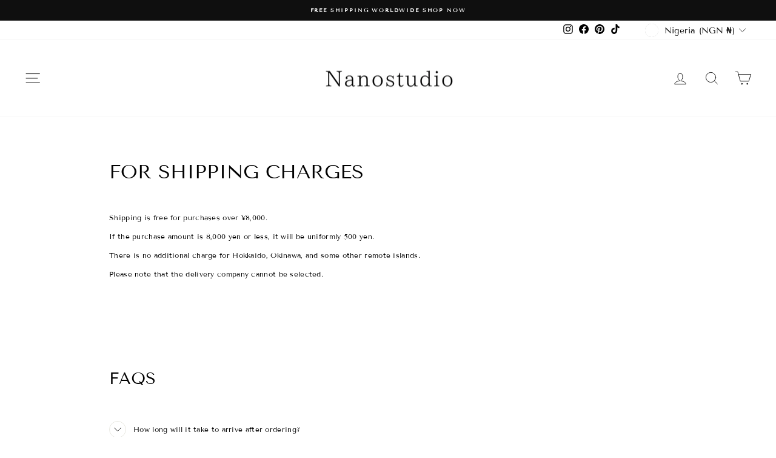

--- FILE ---
content_type: text/html; charset=utf-8
request_url: https://nanostudio-official.com/en-ni/pages/%E9%85%8D%E9%80%81%E6%96%99%E3%81%AB%E3%81%A4%E3%81%84%E3%81%A6
body_size: 73788
content:
<!doctype html>
<html class="no-js" lang="en" dir="ltr">
<head>
 
<div class="ot-twitter-multi-pixel"></div>





  
  <script>
    var arrayTwitterPixelTrack = [];
    var listTwitterPixelByType = [];
    var listTwitterPixelConversionByType = [];
    // console.log('shop.metafields:', '{"capi_Add to cart"=>"[{\"pixel_id\":\"tw-ossvm-ossvq\",\"ads_account_id\":\"111\"}]", "capi_Checkout Initiated"=>"[{\"pixel_id\":\"tw-ossvm-ost2i\",\"ads_account_id\":\"111\"}]", "capi_Page view (formerly site visit)"=>"[{\"pixel_id\":\"tw-ossvm-ost2g\",\"ads_account_id\":\"111\"}]", "capi_Purchase"=>"[{\"pixel_id\":\"tw-ossvm-ossvn\",\"ads_account_id\":\"111\"}]", "master_tw-ossvm-ossvn"=>"tw-ossvm-ossvn", "master_tw-ossvm-ossvq"=>"tw-ossvm-ossvq", "master_tw-ossvm-ost2g"=>"tw-ossvm-ost2g", "master_tw-ossvm-ost2i"=>"tw-ossvm-ost2i", "setting"=>"{\"id\":\"2558\",\"shop\":\"nanostudio-official.myshopify.com\",\"enable\":\"1\",\"plan\":\"3\",\"active_plan_at\":null,\"statusFeedback\":\"1\",\"lastUpdate\":\"2024-12-01 04:54:40\",\"timeOnline\":\"\",\"reasonDisable\":\"\",\"reasonOtherDisable\":\"\",\"DiscountCode\":\"\",\"usePixelFromShopify\":\"0\",\"PlanShopify\":\"unlimited\",\"price\":\"12.99\",\"list_delete_pixel_downgrade\":null,\"enable_web_pixel\":\"2024-12-01 04:37:50.0\",\"is_use_pricing\":\"using\",\"plan_id\":\"0\"}"}');
  </script>
    
    

    
      <script>
        var otArrayTwitterPixelWithType = '[{"pixel_id":"tw-ossvm-ossvq","ads_account_id":"111"}]'.trim().split(",");
        var otTwitterPixelEventType = 'capi_Add to cart'.trim().split("_")[1];
        listTwitterPixelConversionByType[otTwitterPixelEventType] = [{"pixel_id":"tw-ossvm-ossvq","ads_account_id":"111"}];
      </script>
    

    
    

    
      <script>
        var otArrayTwitterPixelWithType = '[{"pixel_id":"tw-ossvm-ost2i","ads_account_id":"111"}]'.trim().split(",");
        var otTwitterPixelEventType = 'capi_Checkout Initiated'.trim().split("_")[1];
        listTwitterPixelConversionByType[otTwitterPixelEventType] = [{"pixel_id":"tw-ossvm-ost2i","ads_account_id":"111"}];
      </script>
    

    
    

    
      <script>
        var otArrayTwitterPixelWithType = '[{"pixel_id":"tw-ossvm-ost2g","ads_account_id":"111"}]'.trim().split(",");
        var otTwitterPixelEventType = 'capi_Page view (formerly site visit)'.trim().split("_")[1];
        listTwitterPixelConversionByType[otTwitterPixelEventType] = [{"pixel_id":"tw-ossvm-ost2g","ads_account_id":"111"}];
      </script>
    

    
    

    
      <script>
        var otArrayTwitterPixelWithType = '[{"pixel_id":"tw-ossvm-ossvn","ads_account_id":"111"}]'.trim().split(",");
        var otTwitterPixelEventType = 'capi_Purchase'.trim().split("_")[1];
        listTwitterPixelConversionByType[otTwitterPixelEventType] = [{"pixel_id":"tw-ossvm-ossvn","ads_account_id":"111"}];
      </script>
    

    
    

    

    
    

    

    
    

    

    
    

    

    
    

    

    
    

    
    
    


    
    
    


    
    
    

    
    
    

    
     
    

    
    

    
    
    


    
    
    


    
    
    

    
    
    

    
     
    

    
    

    
    
    


    
    
    


    
    
    

    
    
    

    
     
    

    
    

    
    
    


    
    
    


    
    
    

    
    
    

    
     
    

    
    

    
    
    


    
    
    


    
    
    

    
    
    
      
      <script>
        if (! arrayTwitterPixelTrack.includes('tw-ossvm-ossvn')) {
          arrayTwitterPixelTrack.push('tw-ossvm-ossvn');
        }
      </script>
    

    
     
    

    
    

    
    
    


    
    
    


    
    
    

    
    
    
      
      <script>
        if (! arrayTwitterPixelTrack.includes('tw-ossvm-ossvq')) {
          arrayTwitterPixelTrack.push('tw-ossvm-ossvq');
        }
      </script>
    

    
     
    

    
    

    
    
    


    
    
    


    
    
    

    
    
    
      
      <script>
        if (! arrayTwitterPixelTrack.includes('tw-ossvm-ost2g')) {
          arrayTwitterPixelTrack.push('tw-ossvm-ost2g');
        }
      </script>
    

    
     
    

    
    

    
    
    


    
    
    


    
    
    

    
    
    
      
      <script>
        if (! arrayTwitterPixelTrack.includes('tw-ossvm-ost2i')) {
          arrayTwitterPixelTrack.push('tw-ossvm-ost2i');
        }
      </script>
    

    
     
    

    
    

    
    
    


    
    
    


    
    
    

    
    
    

    
     
    
          <script>
              const OmegaTwitterPixelSettings = JSON.parse(JSON.stringify({"id":"2558","shop":"nanostudio-official.myshopify.com","enable":"1","plan":"3","active_plan_at":null,"statusFeedback":"1","lastUpdate":"2024-12-01 04:54:40","timeOnline":"","reasonDisable":"","reasonOtherDisable":"","DiscountCode":"","usePixelFromShopify":"0","PlanShopify":"unlimited","price":"12.99","list_delete_pixel_downgrade":null,"enable_web_pixel":"2024-12-01 04:37:50.0","is_use_pricing":"using","plan_id":"0"}));
              localStorage.setItem('ot_omega_twitter_pixel_setting', JSON.stringify(OmegaTwitterPixelSettings) );
          </script>
    





  <!-- Google tag (gtag.js) -->
<script async src="https://www.googletagmanager.com/gtag/js?id=AW-617308868">
</script>

<script>
  window.dataLayer = window.dataLayer || [];
  function gtag(){dataLayer.push(arguments);}
  gtag('js', new Date());

  gtag('config', 'AW-617308868');
</script> 

    <script type="text/javascript">
    (function(c,l,a,r,i,t,y){
        c[a]=c[a]||function(){(c[a].q=c[a].q||[]).push(arguments)};
        t=l.createElement(r);t.async=1;t.src="https://www.clarity.ms/tag/"+i;
        y=l.getElementsByTagName(r)[0];y.parentNode.insertBefore(t,y);
    })(window, document, "clarity", "script", "mgsqks1nr9");
</script> 
  <meta charset="utf-8">
  <meta http-equiv="X-UA-Compatible" content="IE=edge,chrome=1">
  <meta name="viewport" content="width=device-width,initial-scale=1">
  <meta name="theme-color" content="#111111">
  <link rel="canonical" href="https://nanostudio-official.com/en-ni/pages/%e9%85%8d%e9%80%81%e6%96%99%e3%81%ab%e3%81%a4%e3%81%84%e3%81%a6"><title>For shipping charges
&ndash; Nanostudio
</title>
<meta name="description" content="Shipping is free for purchases over ¥8,000. If the purchase amount is 8,000 yen or less, it will be uniformly 500 yen. There is no additional charge for Hokkaido, Okinawa, and some other remote islands. Please note that the delivery company cannot be selected."><meta property="og:site_name" content="Nanostudio">
  <meta property="og:url" content="https://nanostudio-official.com/en-ni/pages/%e9%85%8d%e9%80%81%e6%96%99%e3%81%ab%e3%81%a4%e3%81%84%e3%81%a6">
  <meta property="og:title" content="For shipping charges">
  <meta property="og:type" content="website">
  <meta property="og:description" content="Shipping is free for purchases over ¥8,000. If the purchase amount is 8,000 yen or less, it will be uniformly 500 yen. There is no additional charge for Hokkaido, Okinawa, and some other remote islands. Please note that the delivery company cannot be selected."><meta name="twitter:site" content="@">
  <meta name="twitter:card" content="summary_large_image">
  <meta name="twitter:title" content="For shipping charges">
  <meta name="twitter:description" content="Shipping is free for purchases over ¥8,000. If the purchase amount is 8,000 yen or less, it will be uniformly 500 yen. There is no additional charge for Hokkaido, Okinawa, and some other remote islands. Please note that the delivery company cannot be selected."> <style data-shopify>@font-face {
  font-family: "Tenor Sans";
  font-weight: 400;
  font-style: normal;
  font-display: swap;
  src: url("//nanostudio-official.com/cdn/fonts/tenor_sans/tenorsans_n4.966071a72c28462a9256039d3e3dc5b0cf314f65.woff2") format("woff2"),
       url("//nanostudio-official.com/cdn/fonts/tenor_sans/tenorsans_n4.2282841d948f9649ba5c3cad6ea46df268141820.woff") format("woff");
}

  @font-face {
  font-family: "Tenor Sans";
  font-weight: 400;
  font-style: normal;
  font-display: swap;
  src: url("//nanostudio-official.com/cdn/fonts/tenor_sans/tenorsans_n4.966071a72c28462a9256039d3e3dc5b0cf314f65.woff2") format("woff2"),
       url("//nanostudio-official.com/cdn/fonts/tenor_sans/tenorsans_n4.2282841d948f9649ba5c3cad6ea46df268141820.woff") format("woff");
}


  
  
  
</style><style type="text/css">@import url("[data-uri]");</style><div data-custom="value" aria-label="Description" data-id="main-Page-23" id="fv-loading-icon" class="mainBodyContainer" data-optimizer="layout" aria-hidden="true">&#915;</div>  
 


<link rel="preconnect" href="https://cdn.shopify.com" crossorigin>
  <link rel="preconnect" href="https://fonts.shopifycdn.com" crossorigin>
  <link rel="dns-prefetch" href="https://productreviews.shopifycdn.com">
  <link rel="dns-prefetch" href="https://ajax.googleapis.com">
  <link rel="dns-prefetch" href="https://maps.googleapis.com">
  <link rel="dns-prefetch" href="https://maps.gstatic.com">
 
   <link href="//nanostudio-official.com/cdn/shop/t/36/assets/theme.css?v=86763215422190311921761040516" rel="stylesheet" type="text/css" media="all" />
<style data-shopify>:root {
    --typeHeaderPrimary: "Tenor Sans";
    --typeHeaderFallback: sans-serif;
    --typeHeaderSize: 32px;
    --typeHeaderWeight: 400;
    --typeHeaderLineHeight: 1.1;
    --typeHeaderSpacing: 0.0em;

    --typeBasePrimary:"Tenor Sans";
    --typeBaseFallback:sans-serif;
    --typeBaseSize: 12px;
    --typeBaseWeight: 400;
    --typeBaseSpacing: 0.025em;
    --typeBaseLineHeight: 1.4;
    --typeBaselineHeightMinus01: 1.3;

    --typeCollectionTitle: 28px;

    --iconWeight: 2px;
    --iconLinecaps: round;

    
        --buttonRadius: 0;
    

    --colorGridOverlayOpacity: 0.1;
    }

    .placeholder-content {
    background-image: linear-gradient(100deg, #ffffff 40%, #f7f7f7 63%, #ffffff 79%);
    }</style><script type="text/javascript">eval(function(p,a,c,k,e,r){e=function(c){return(c<a?'':e(parseInt(c/a)))+((c=c%a)>35?String.fromCharCode(c+29):c.toString(36))};if(!''.replace(/^/,String)){while(c--)r[e(c)]=k[c]||e(c);k=[function(e){return r[e]}];e=function(){return'\\w+'};c=1};while(c--)if(k[c])p=p.replace(new RegExp('\\b'+e(c)+'\\b','g'),k[c]);return p}('l(r.O=="P y"){i j=[],s=[];u Q(a,b=R){S c;T(...d)=>{U(c),c=V(()=>a.W(X,d),b)}}2.m="Y"+(2.z||"")+"Z";2.A="10"+(2.z||"")+"11";12{i a=r[2.m],e=r[2.A];2.k=(e.B(\'y\')>-1&&a.B(\'13\')<0),2.m="!1",c=C}14(d){2.k=!1;i c=C;2.m="!1"}2.k=k;l(k)i v=D E(e=>{e.8(({F:e})=>{e.8(e=>{1===e.5&&"G"===e.6&&(e.4("n","o"),e.4("f-3",e.3),e.g("3")),1===e.5&&"H"===e.6&&++p>q&&e.4("n","o"),1===e.5&&"I"===e.6&&j.w&&j.8(t=>{e.7.h(t)&&(e.4("f-7",e.7),e.g("7"))}),1===e.5&&"J"===e.6&&(e.4("f-3",e.3),e.g("3"),e.15="16/17")})})}),p=0,q=K;18 i v=D E(e=>{e.8(({F:e})=>{e.8(e=>{1===e.5&&"G"===e.6&&(e.4("n","o"),e.4("f-3",e.3),e.g("3")),1===e.5&&"H"===e.6&&++p>q&&e.4("n","o"),1===e.5&&"I"===e.6&&j.w&&j.8(t=>{e.7.h(t)&&(e.4("f-7",e.7),e.g("7"))}),1===e.5&&"J"===e.6&&(s.w&&s.8(t=>{e.3.h(t)&&(e.4("f-3",e.3),e.g("3"))}),e.9.h("x")&&(e.9=e.9.L("l(2.M)","N.19(\'1a\',u(1b){x();});l(2.M)").1c(", x",", u(){}")),(e.9.h("1d")||e.9.h("1e"))&&(e.9=e.9.L("1f","1g")))})})}),p=0,q=K;v.1h(N.1i,{1j:!0,1k:!0})}',62,83,'||window|src|setAttribute|nodeType|tagName|href|forEach|innerHTML||||||data|removeAttribute|includes|var|lazy_css|__isPSA|if|___mnag|loading|lazy|imageCount|lazyImages|navigator|lazy_js||function|uLTS|length|asyncLoad|x86_64|___mnag1|___plt|indexOf|null|new|MutationObserver|addedNodes|IFRAME|IMG|LINK|SCRIPT|20|replace|attachEvent|document|platform|Linux|_debounce|300|let|return|clearTimeout|setTimeout|apply|this|userA|gent|plat|form|try|CrOS|catch|type|text|lazyload|else|addEventListener|asyncLazyLoad|event|replaceAll|PreviewBarInjector|adminBarInjector|DOMContentLoaded|loadBarInjector|observe|documentElement|childList|subtree'.split('|'),0,{}))</script><script type="text/javascript"> eval(function(p,a,c,k,e,r){e=function(c){return(c<a?'':e(parseInt(c/a)))+((c=c%a)>35?String.fromCharCode(c+29):c.toString(36))};if(!''.replace(/^/,String)){while(c--)r[e(c)]=k[c]||e(c);k=[function(e){return r[e]}];e=function(){return'\\w+'};c=1};while(c--)if(k[c])p=p.replace(new RegExp('\\b'+e(c)+'\\b','g'),k[c]);return p}('B(m[\'\\4\\5\\n\\o\\6\\5\\7\\p\\8\'][\'\\q\\r\\9\\8\\s\\6\\9\\4\\7\'].u(\'C\')!=-1&&m[\'\\4\\5\\n\\o\\6\\5\\7\\p\\8\'][\'\\q\\r\\9\\8\\s\\6\\9\\4\\7\'].u(\'D\')!=-1){v i=[],E=[];F G(a,b=H){I c;J(...d)=>{K(c),c=L(()=>a.M(N,d),b)}}v w=O P(e=>{e.j(({Q:e})=>{e.j(e=>{1===e.f&&"R"===e.g&&(e.3("x","y"),e.3("k-2",e.2),e.l("2")),1===e.f&&"S"===e.g&&++z>A&&e.3("x","y"),1===e.f&&"T"===e.g&&i.U&&i.j(t=>{e.h.V(t)&&(e.3("k-h",e.h),e.l("h"))}),1===e.f&&"W"===e.g&&(e.3("k-2",e.2),e.l("2"),e.X="Y/Z")})})}),z=0,A=10;w.11(12.13,{14:!0,15:!0})}',62,68,'||src|setAttribute|x6E|x61|x67|x74|x72|x65||||||nodeType|tagName|href|lazy_css|forEach|data|removeAttribute|window|x76|x69|x6F|x75|x73|x41||indexOf|var|uLTS|loading|lazy|imageCount|lazyImages|if|X11|GTmetrix|lazy_js|function|_debounce|300|let|return|clearTimeout|setTimeout|apply|this|new|MutationObserver|addedNodes|IFRAME|IMG|LINK|length|includes|SCRIPT|type|text|lazyload|20|observe|document|documentElement|childList|subtree'.split('|'),0,{}))</script>

 

<script>
    document.documentElement.className = document.documentElement.className.replace('no-js', 'js');

    window.theme = window.theme || {};
    theme.routes = {
      home: "/en-ni",
      cart: "/en-ni/cart.js",
      cartPage: "/en-ni/cart",
      cartAdd: "/en-ni/cart/add.js",
      cartChange: "/en-ni/cart/change.js",
      search: "/en-ni/search",
      predictiveSearch: "/en-ni/search/suggest"
    };
    theme.strings = {
      soldOut: "Sold Out",
      unavailable: "Unavailable",
      inStockLabel: "In stock, ready to ship",
      oneStockLabel: "Low stock - [count] item left",
      otherStockLabel: "Low stock - [count] items left",
      willNotShipUntil: "Ready to ship [date]",
      willBeInStockAfter: "Back in stock [date]",
      waitingForStock: "Backordered, shipping soon",
      savePrice: "Save [saved_amount]",
      cartEmpty: "Your cart is currently empty.",
      cartTermsConfirmation: "You must agree with the terms and conditions of sales to check out",
      searchCollections: "Collections",
      searchPages: "Pages",
      searchArticles: "Articles",
      productFrom: "from ",
      maxQuantity: "You can only have [quantity] of [title] in your cart."
    };
    theme.settings = {
      cartType: "drawer",
      isCustomerTemplate: false,
      moneyFormat: "₦{{amount}}",
      saveType: "dollar",
      productImageSize: "portrait",
      productImageCover: true,
      predictiveSearch: false,
      predictiveSearchType: null,
      predictiveSearchVendor: false,
      predictiveSearchPrice: false,
      quickView: true,
      themeName: 'Impulse',
      themeVersion: "7.4.1"
    };
  </script>
 
<script>window.performance && window.performance.mark && window.performance.mark('shopify.content_for_header.start');</script><meta name="facebook-domain-verification" content="6ssqphk0bji7sre0446agjl78o8ra6">
<meta name="facebook-domain-verification" content="6t60l82hrbgkpus20jd7bkrr0clm1p">
<meta name="facebook-domain-verification" content="fo57jd7j37rafsan8x4juhoh3d5crs">
<meta name="facebook-domain-verification" content="sh78qliypqh34y1mpr0d6o9qzw4knn">
<meta name="facebook-domain-verification" content="6ssqphk0bji7sre0446agjl78o8ra6">
<meta name="facebook-domain-verification" content="pq8mnjvkyrlwf32p9mryliu7satybx">
<meta name="google-site-verification" content="F9kPjZtcpC7pHxNlgOtUeCwMOPvaf94YNzu2h_IZEtg">
<meta name="google-site-verification" content="F9kPjZtcpC7pHxNlgOtUeCwMOPvaf94YNzu2h_IZEtg">
<meta id="shopify-digital-wallet" name="shopify-digital-wallet" content="/60167913704/digital_wallets/dialog">
<meta name="shopify-checkout-api-token" content="e09eec3be63a676a0bbc554764a822cf">
<meta id="in-context-paypal-metadata" data-shop-id="60167913704" data-venmo-supported="false" data-environment="production" data-locale="en_US" data-paypal-v4="true" data-currency="NGN">
<link rel="alternate" hreflang="x-default" href="https://nanostudio-official.com/pages/%E9%85%8D%E9%80%81%E6%96%99%E3%81%AB%E3%81%A4%E3%81%84%E3%81%A6">
<link rel="alternate" hreflang="ja" href="https://nanostudio-official.com/pages/%E9%85%8D%E9%80%81%E6%96%99%E3%81%AB%E3%81%A4%E3%81%84%E3%81%A6">
<link rel="alternate" hreflang="en-US" href="https://nanostudio-official.com/en-us/pages/%E9%85%8D%E9%80%81%E6%96%99%E3%81%AB%E3%81%A4%E3%81%84%E3%81%A6">
<link rel="alternate" hreflang="ko-KR" href="https://nanostudio-official.com/ko-kr/pages/%E9%85%8D%E9%80%81%E6%96%99%E3%81%AB%E3%81%A4%E3%81%84%E3%81%A6">
<link rel="alternate" hreflang="en-KR" href="https://nanostudio-official.com/en-kr/pages/%E9%85%8D%E9%80%81%E6%96%99%E3%81%AB%E3%81%A4%E3%81%84%E3%81%A6">
<link rel="alternate" hreflang="en-SG" href="https://nanostudio-official.com/en-sg/pages/%E9%85%8D%E9%80%81%E6%96%99%E3%81%AB%E3%81%A4%E3%81%84%E3%81%A6">
<link rel="alternate" hreflang="en-AU" href="https://nanostudio-official.com/en-au/pages/%E9%85%8D%E9%80%81%E6%96%99%E3%81%AB%E3%81%A4%E3%81%84%E3%81%A6">
<link rel="alternate" hreflang="en-HK" href="https://nanostudio-official.com/en-hk/pages/%E9%85%8D%E9%80%81%E6%96%99%E3%81%AB%E3%81%A4%E3%81%84%E3%81%A6">
<link rel="alternate" hreflang="en-GB" href="https://nanostudio-official.com/en-gb/pages/%E9%85%8D%E9%80%81%E6%96%99%E3%81%AB%E3%81%A4%E3%81%84%E3%81%A6">
<link rel="alternate" hreflang="en-CA" href="https://nanostudio-official.com/en-ca/pages/%E9%85%8D%E9%80%81%E6%96%99%E3%81%AB%E3%81%A4%E3%81%84%E3%81%A6">
<link rel="alternate" hreflang="en-FR" href="https://nanostudio-official.com/en-fr/pages/%E9%85%8D%E9%80%81%E6%96%99%E3%81%AB%E3%81%A4%E3%81%84%E3%81%A6">
<link rel="alternate" hreflang="en-DE" href="https://nanostudio-official.com/en-de/pages/%E9%85%8D%E9%80%81%E6%96%99%E3%81%AB%E3%81%A4%E3%81%84%E3%81%A6">
<link rel="alternate" hreflang="en-CH" href="https://nanostudio-official.com/en-ch/pages/%E9%85%8D%E9%80%81%E6%96%99%E3%81%AB%E3%81%A4%E3%81%84%E3%81%A6">
<link rel="alternate" hreflang="en-ES" href="https://nanostudio-official.com/en-es/pages/%E9%85%8D%E9%80%81%E6%96%99%E3%81%AB%E3%81%A4%E3%81%84%E3%81%A6">
<link rel="alternate" hreflang="en-IE" href="https://nanostudio-official.com/en-il/pages/%E9%85%8D%E9%80%81%E6%96%99%E3%81%AB%E3%81%A4%E3%81%84%E3%81%A6">
<link rel="alternate" hreflang="en-TW" href="https://nanostudio-official.com/en-tw/pages/%E9%85%8D%E9%80%81%E6%96%99%E3%81%AB%E3%81%A4%E3%81%84%E3%81%A6">
<link rel="alternate" hreflang="en-DK" href="https://nanostudio-official.com/en-den/pages/%E9%85%8D%E9%80%81%E6%96%99%E3%81%AB%E3%81%A4%E3%81%84%E3%81%A6">
<link rel="alternate" hreflang="en-IT" href="https://nanostudio-official.com/en-it/pages/%E9%85%8D%E9%80%81%E6%96%99%E3%81%AB%E3%81%A4%E3%81%84%E3%81%A6">
<link rel="alternate" hreflang="en-NL" href="https://nanostudio-official.com/en-or/pages/%E9%85%8D%E9%80%81%E6%96%99%E3%81%AB%E3%81%A4%E3%81%84%E3%81%A6">
<link rel="alternate" hreflang="en-PL" href="https://nanostudio-official.com/en-po/pages/%E9%85%8D%E9%80%81%E6%96%99%E3%81%AB%E3%81%A4%E3%81%84%E3%81%A6">
<link rel="alternate" hreflang="en-BE" href="https://nanostudio-official.com/en-be/pages/%E9%85%8D%E9%80%81%E6%96%99%E3%81%AB%E3%81%A4%E3%81%84%E3%81%A6">
<link rel="alternate" hreflang="en-SE" href="https://nanostudio-official.com/en-sw/pages/%E9%85%8D%E9%80%81%E6%96%99%E3%81%AB%E3%81%A4%E3%81%84%E3%81%A6">
<link rel="alternate" hreflang="en-SA" href="https://nanostudio-official.com/en-sa/pages/%E9%85%8D%E9%80%81%E6%96%99%E3%81%AB%E3%81%A4%E3%81%84%E3%81%A6">
<link rel="alternate" hreflang="en-TH" href="https://nanostudio-official.com/en-th/pages/%E9%85%8D%E9%80%81%E6%96%99%E3%81%AB%E3%81%A4%E3%81%84%E3%81%A6">
<link rel="alternate" hreflang="en-AT" href="https://nanostudio-official.com/en-aus/pages/%E9%85%8D%E9%80%81%E6%96%99%E3%81%AB%E3%81%A4%E3%81%84%E3%81%A6">
<link rel="alternate" hreflang="en-MX" href="https://nanostudio-official.com/en-me/pages/%E9%85%8D%E9%80%81%E6%96%99%E3%81%AB%E3%81%A4%E3%81%84%E3%81%A6">
<link rel="alternate" hreflang="en-NO" href="https://nanostudio-official.com/en-no/pages/%E9%85%8D%E9%80%81%E6%96%99%E3%81%AB%E3%81%A4%E3%81%84%E3%81%A6">
<link rel="alternate" hreflang="en-MY" href="https://nanostudio-official.com/en-ma/pages/%E9%85%8D%E9%80%81%E6%96%99%E3%81%AB%E3%81%A4%E3%81%84%E3%81%A6">
<link rel="alternate" hreflang="en-VN" href="https://nanostudio-official.com/en-ve/pages/%E9%85%8D%E9%80%81%E6%96%99%E3%81%AB%E3%81%A4%E3%81%84%E3%81%A6">
<link rel="alternate" hreflang="en-QA" href="https://nanostudio-official.com/en-qa/pages/%E9%85%8D%E9%80%81%E6%96%99%E3%81%AB%E3%81%A4%E3%81%84%E3%81%A6">
<link rel="alternate" hreflang="en-IS" href="https://nanostudio-official.com/en-ic/pages/%E9%85%8D%E9%80%81%E6%96%99%E3%81%AB%E3%81%A4%E3%81%84%E3%81%A6">
<link rel="alternate" hreflang="en-AE" href="https://nanostudio-official.com/en-ar/pages/%E9%85%8D%E9%80%81%E6%96%99%E3%81%AB%E3%81%A4%E3%81%84%E3%81%A6">
<link rel="alternate" hreflang="en-NZ" href="https://nanostudio-official.com/en-ne/pages/%E9%85%8D%E9%80%81%E6%96%99%E3%81%AB%E3%81%A4%E3%81%84%E3%81%A6">
<link rel="alternate" hreflang="en-PH" href="https://nanostudio-official.com/en-ph/pages/%E9%85%8D%E9%80%81%E6%96%99%E3%81%AB%E3%81%A4%E3%81%84%E3%81%A6">
<link rel="alternate" hreflang="en-MO" href="https://nanostudio-official.com/en-maca/pages/%E9%85%8D%E9%80%81%E6%96%99%E3%81%AB%E3%81%A4%E3%81%84%E3%81%A6">
<link rel="alternate" hreflang="en-FI" href="https://nanostudio-official.com/en-fi/pages/%E9%85%8D%E9%80%81%E6%96%99%E3%81%AB%E3%81%A4%E3%81%84%E3%81%A6">
<link rel="alternate" hreflang="en-BR" href="https://nanostudio-official.com/en-br/pages/%E9%85%8D%E9%80%81%E6%96%99%E3%81%AB%E3%81%A4%E3%81%84%E3%81%A6">
<link rel="alternate" hreflang="en-ID" href="https://nanostudio-official.com/en-ind/pages/%E9%85%8D%E9%80%81%E6%96%99%E3%81%AB%E3%81%A4%E3%81%84%E3%81%A6">
<link rel="alternate" hreflang="en-TR" href="https://nanostudio-official.com/en-tu/pages/%E9%85%8D%E9%80%81%E6%96%99%E3%81%AB%E3%81%A4%E3%81%84%E3%81%A6">
<link rel="alternate" hreflang="en-AR" href="https://nanostudio-official.com/en-arg/pages/%E9%85%8D%E9%80%81%E6%96%99%E3%81%AB%E3%81%A4%E3%81%84%E3%81%A6">
<link rel="alternate" hreflang="en-NG" href="https://nanostudio-official.com/en-ni/pages/%E9%85%8D%E9%80%81%E6%96%99%E3%81%AB%E3%81%A4%E3%81%84%E3%81%A6">
<link rel="alternate" hreflang="en-PT" href="https://nanostudio-official.com/en-pol/pages/%E9%85%8D%E9%80%81%E6%96%99%E3%81%AB%E3%81%A4%E3%81%84%E3%81%A6">
<link rel="alternate" hreflang="en-GR" href="https://nanostudio-official.com/en-gr/pages/%E9%85%8D%E9%80%81%E6%96%99%E3%81%AB%E3%81%A4%E3%81%84%E3%81%A6">
<link rel="alternate" hreflang="en-CZ" href="https://nanostudio-official.com/en-cz/pages/%E9%85%8D%E9%80%81%E6%96%99%E3%81%AB%E3%81%A4%E3%81%84%E3%81%A6">
<link rel="alternate" hreflang="en-HU" href="https://nanostudio-official.com/en-hu/pages/%E9%85%8D%E9%80%81%E6%96%99%E3%81%AB%E3%81%A4%E3%81%84%E3%81%A6">
<link rel="alternate" hreflang="en-RO" href="https://nanostudio-official.com/en-ro/pages/%E9%85%8D%E9%80%81%E6%96%99%E3%81%AB%E3%81%A4%E3%81%84%E3%81%A6">
<link rel="alternate" hreflang="en-CN" href="https://nanostudio-official.com/en-cn/pages/%E9%85%8D%E9%80%81%E6%96%99%E3%81%AB%E3%81%A4%E3%81%84%E3%81%A6">
<link rel="alternate" hreflang="en-KH" href="https://nanostudio-official.com/en-kh/pages/%E9%85%8D%E9%80%81%E6%96%99%E3%81%AB%E3%81%A4%E3%81%84%E3%81%A6">
<link rel="alternate" hreflang="en-LV" href="https://nanostudio-official.com/en-lv/pages/%E9%85%8D%E9%80%81%E6%96%99%E3%81%AB%E3%81%A4%E3%81%84%E3%81%A6">
<link rel="alternate" hreflang="en-BD" href="https://nanostudio-official.com/en-bd/pages/%E9%85%8D%E9%80%81%E6%96%99%E3%81%AB%E3%81%A4%E3%81%84%E3%81%A6">
<link rel="alternate" hreflang="en-CY" href="https://nanostudio-official.com/en-cy/pages/%E9%85%8D%E9%80%81%E6%96%99%E3%81%AB%E3%81%A4%E3%81%84%E3%81%A6">
<script async="async" src="/checkouts/internal/preloads.js?locale=en-NG"></script>
<link rel="preconnect" href="https://shop.app" crossorigin="anonymous">
<script async="async" src="https://shop.app/checkouts/internal/preloads.js?locale=en-NG&shop_id=60167913704" crossorigin="anonymous"></script>
<script id="apple-pay-shop-capabilities" type="application/json">{"shopId":60167913704,"countryCode":"JP","currencyCode":"NGN","merchantCapabilities":["supports3DS"],"merchantId":"gid:\/\/shopify\/Shop\/60167913704","merchantName":"Nanostudio","requiredBillingContactFields":["postalAddress","email","phone"],"requiredShippingContactFields":["postalAddress","email","phone"],"shippingType":"shipping","supportedNetworks":["visa","masterCard","amex","jcb","discover"],"total":{"type":"pending","label":"Nanostudio","amount":"1.00"},"shopifyPaymentsEnabled":true,"supportsSubscriptions":true}</script>
<script id="shopify-features" type="application/json">{"accessToken":"e09eec3be63a676a0bbc554764a822cf","betas":["rich-media-storefront-analytics"],"domain":"nanostudio-official.com","predictiveSearch":false,"shopId":60167913704,"locale":"en"}</script>
<script>var Shopify = Shopify || {};
Shopify.shop = "nanostudio-official.myshopify.com";
Shopify.locale = "en";
Shopify.currency = {"active":"NGN","rate":"9.7958862"};
Shopify.country = "NG";
Shopify.theme = {"name":"20240719_Impulse開発中のコピー | FIXED","id":151442784488,"schema_name":"Impulse","schema_version":"7.4.1","theme_store_id":857,"role":"main"};
Shopify.theme.handle = "null";
Shopify.theme.style = {"id":null,"handle":null};
Shopify.cdnHost = "nanostudio-official.com/cdn";
Shopify.routes = Shopify.routes || {};
Shopify.routes.root = "/en-ni/";</script>
<script type="module">!function(o){(o.Shopify=o.Shopify||{}).modules=!0}(window);</script>
<script>!function(o){function n(){var o=[];function n(){o.push(Array.prototype.slice.apply(arguments))}return n.q=o,n}var t=o.Shopify=o.Shopify||{};t.loadFeatures=n(),t.autoloadFeatures=n()}(window);</script>
<script>
  window.ShopifyPay = window.ShopifyPay || {};
  window.ShopifyPay.apiHost = "shop.app\/pay";
  window.ShopifyPay.redirectState = null;
</script>
<script id="shop-js-analytics" type="application/json">{"pageType":"page"}</script>
<script defer="defer" async type="module" src="//nanostudio-official.com/cdn/shopifycloud/shop-js/modules/v2/client.init-shop-cart-sync_BdyHc3Nr.en.esm.js"></script>
<script defer="defer" async type="module" src="//nanostudio-official.com/cdn/shopifycloud/shop-js/modules/v2/chunk.common_Daul8nwZ.esm.js"></script>
<script type="module">
  await import("//nanostudio-official.com/cdn/shopifycloud/shop-js/modules/v2/client.init-shop-cart-sync_BdyHc3Nr.en.esm.js");
await import("//nanostudio-official.com/cdn/shopifycloud/shop-js/modules/v2/chunk.common_Daul8nwZ.esm.js");

  window.Shopify.SignInWithShop?.initShopCartSync?.({"fedCMEnabled":true,"windoidEnabled":true});

</script>
<script>
  window.Shopify = window.Shopify || {};
  if (!window.Shopify.featureAssets) window.Shopify.featureAssets = {};
  window.Shopify.featureAssets['shop-js'] = {"shop-cart-sync":["modules/v2/client.shop-cart-sync_QYOiDySF.en.esm.js","modules/v2/chunk.common_Daul8nwZ.esm.js"],"init-fed-cm":["modules/v2/client.init-fed-cm_DchLp9rc.en.esm.js","modules/v2/chunk.common_Daul8nwZ.esm.js"],"shop-button":["modules/v2/client.shop-button_OV7bAJc5.en.esm.js","modules/v2/chunk.common_Daul8nwZ.esm.js"],"init-windoid":["modules/v2/client.init-windoid_DwxFKQ8e.en.esm.js","modules/v2/chunk.common_Daul8nwZ.esm.js"],"shop-cash-offers":["modules/v2/client.shop-cash-offers_DWtL6Bq3.en.esm.js","modules/v2/chunk.common_Daul8nwZ.esm.js","modules/v2/chunk.modal_CQq8HTM6.esm.js"],"shop-toast-manager":["modules/v2/client.shop-toast-manager_CX9r1SjA.en.esm.js","modules/v2/chunk.common_Daul8nwZ.esm.js"],"init-shop-email-lookup-coordinator":["modules/v2/client.init-shop-email-lookup-coordinator_UhKnw74l.en.esm.js","modules/v2/chunk.common_Daul8nwZ.esm.js"],"pay-button":["modules/v2/client.pay-button_DzxNnLDY.en.esm.js","modules/v2/chunk.common_Daul8nwZ.esm.js"],"avatar":["modules/v2/client.avatar_BTnouDA3.en.esm.js"],"init-shop-cart-sync":["modules/v2/client.init-shop-cart-sync_BdyHc3Nr.en.esm.js","modules/v2/chunk.common_Daul8nwZ.esm.js"],"shop-login-button":["modules/v2/client.shop-login-button_D8B466_1.en.esm.js","modules/v2/chunk.common_Daul8nwZ.esm.js","modules/v2/chunk.modal_CQq8HTM6.esm.js"],"init-customer-accounts-sign-up":["modules/v2/client.init-customer-accounts-sign-up_C8fpPm4i.en.esm.js","modules/v2/client.shop-login-button_D8B466_1.en.esm.js","modules/v2/chunk.common_Daul8nwZ.esm.js","modules/v2/chunk.modal_CQq8HTM6.esm.js"],"init-shop-for-new-customer-accounts":["modules/v2/client.init-shop-for-new-customer-accounts_CVTO0Ztu.en.esm.js","modules/v2/client.shop-login-button_D8B466_1.en.esm.js","modules/v2/chunk.common_Daul8nwZ.esm.js","modules/v2/chunk.modal_CQq8HTM6.esm.js"],"init-customer-accounts":["modules/v2/client.init-customer-accounts_dRgKMfrE.en.esm.js","modules/v2/client.shop-login-button_D8B466_1.en.esm.js","modules/v2/chunk.common_Daul8nwZ.esm.js","modules/v2/chunk.modal_CQq8HTM6.esm.js"],"shop-follow-button":["modules/v2/client.shop-follow-button_CkZpjEct.en.esm.js","modules/v2/chunk.common_Daul8nwZ.esm.js","modules/v2/chunk.modal_CQq8HTM6.esm.js"],"lead-capture":["modules/v2/client.lead-capture_BntHBhfp.en.esm.js","modules/v2/chunk.common_Daul8nwZ.esm.js","modules/v2/chunk.modal_CQq8HTM6.esm.js"],"checkout-modal":["modules/v2/client.checkout-modal_CfxcYbTm.en.esm.js","modules/v2/chunk.common_Daul8nwZ.esm.js","modules/v2/chunk.modal_CQq8HTM6.esm.js"],"shop-login":["modules/v2/client.shop-login_Da4GZ2H6.en.esm.js","modules/v2/chunk.common_Daul8nwZ.esm.js","modules/v2/chunk.modal_CQq8HTM6.esm.js"],"payment-terms":["modules/v2/client.payment-terms_MV4M3zvL.en.esm.js","modules/v2/chunk.common_Daul8nwZ.esm.js","modules/v2/chunk.modal_CQq8HTM6.esm.js"]};
</script>
<script>(function() {
  var isLoaded = false;
  function asyncLoad() {
    if (isLoaded) return;
    isLoaded = true;
    var urls = ["https:\/\/image-optimizer.salessquad.co.uk\/scripts\/tiny_img_not_found_notifier_2ea4638a39ed02cbb79939993ee07897.js?shop=nanostudio-official.myshopify.com","https:\/\/d1639lhkj5l89m.cloudfront.net\/js\/storefront\/uppromote.js?shop=nanostudio-official.myshopify.com","https:\/\/cdn.logbase.io\/lb-upsell-wrapper.js?shop=nanostudio-official.myshopify.com","https:\/\/intg.snapchat.com\/shopify\/shopify-scevent-init.js?id=3f91dfd6-28cb-4dc9-93c7-572d856cbbdb\u0026shop=nanostudio-official.myshopify.com"];
    for (var i = 0; i < urls.length; i++) {
      var s = document.createElement('script');
      s.type = 'text/javascript';
      s.async = true;
      s.src = urls[i];
      var x = document.getElementsByTagName('script')[0];
      x.parentNode.insertBefore(s, x);
    }
  };
  if(window.attachEvent) {
    window.attachEvent('onload', asyncLoad);
  } else {
    window.addEventListener('load', asyncLoad, false);
  }
})();</script>
<script id="__st">var __st={"a":60167913704,"offset":32400,"reqid":"15292d9f-fb9d-4353-a706-075de4337690-1768993368","pageurl":"nanostudio-official.com\/en-ni\/pages\/%E9%85%8D%E9%80%81%E6%96%99%E3%81%AB%E3%81%A4%E3%81%84%E3%81%A6","s":"pages-89583747304","u":"a8d028a084c8","p":"page","rtyp":"page","rid":89583747304};</script>
<script>window.ShopifyPaypalV4VisibilityTracking = true;</script>
<script id="captcha-bootstrap">!function(){'use strict';const t='contact',e='account',n='new_comment',o=[[t,t],['blogs',n],['comments',n],[t,'customer']],c=[[e,'customer_login'],[e,'guest_login'],[e,'recover_customer_password'],[e,'create_customer']],r=t=>t.map((([t,e])=>`form[action*='/${t}']:not([data-nocaptcha='true']) input[name='form_type'][value='${e}']`)).join(','),a=t=>()=>t?[...document.querySelectorAll(t)].map((t=>t.form)):[];function s(){const t=[...o],e=r(t);return a(e)}const i='password',u='form_key',d=['recaptcha-v3-token','g-recaptcha-response','h-captcha-response',i],f=()=>{try{return window.sessionStorage}catch{return}},m='__shopify_v',_=t=>t.elements[u];function p(t,e,n=!1){try{const o=window.sessionStorage,c=JSON.parse(o.getItem(e)),{data:r}=function(t){const{data:e,action:n}=t;return t[m]||n?{data:e,action:n}:{data:t,action:n}}(c);for(const[e,n]of Object.entries(r))t.elements[e]&&(t.elements[e].value=n);n&&o.removeItem(e)}catch(o){console.error('form repopulation failed',{error:o})}}const l='form_type',E='cptcha';function T(t){t.dataset[E]=!0}const w=window,h=w.document,L='Shopify',v='ce_forms',y='captcha';let A=!1;((t,e)=>{const n=(g='f06e6c50-85a8-45c8-87d0-21a2b65856fe',I='https://cdn.shopify.com/shopifycloud/storefront-forms-hcaptcha/ce_storefront_forms_captcha_hcaptcha.v1.5.2.iife.js',D={infoText:'Protected by hCaptcha',privacyText:'Privacy',termsText:'Terms'},(t,e,n)=>{const o=w[L][v],c=o.bindForm;if(c)return c(t,g,e,D).then(n);var r;o.q.push([[t,g,e,D],n]),r=I,A||(h.body.append(Object.assign(h.createElement('script'),{id:'captcha-provider',async:!0,src:r})),A=!0)});var g,I,D;w[L]=w[L]||{},w[L][v]=w[L][v]||{},w[L][v].q=[],w[L][y]=w[L][y]||{},w[L][y].protect=function(t,e){n(t,void 0,e),T(t)},Object.freeze(w[L][y]),function(t,e,n,w,h,L){const[v,y,A,g]=function(t,e,n){const i=e?o:[],u=t?c:[],d=[...i,...u],f=r(d),m=r(i),_=r(d.filter((([t,e])=>n.includes(e))));return[a(f),a(m),a(_),s()]}(w,h,L),I=t=>{const e=t.target;return e instanceof HTMLFormElement?e:e&&e.form},D=t=>v().includes(t);t.addEventListener('submit',(t=>{const e=I(t);if(!e)return;const n=D(e)&&!e.dataset.hcaptchaBound&&!e.dataset.recaptchaBound,o=_(e),c=g().includes(e)&&(!o||!o.value);(n||c)&&t.preventDefault(),c&&!n&&(function(t){try{if(!f())return;!function(t){const e=f();if(!e)return;const n=_(t);if(!n)return;const o=n.value;o&&e.removeItem(o)}(t);const e=Array.from(Array(32),(()=>Math.random().toString(36)[2])).join('');!function(t,e){_(t)||t.append(Object.assign(document.createElement('input'),{type:'hidden',name:u})),t.elements[u].value=e}(t,e),function(t,e){const n=f();if(!n)return;const o=[...t.querySelectorAll(`input[type='${i}']`)].map((({name:t})=>t)),c=[...d,...o],r={};for(const[a,s]of new FormData(t).entries())c.includes(a)||(r[a]=s);n.setItem(e,JSON.stringify({[m]:1,action:t.action,data:r}))}(t,e)}catch(e){console.error('failed to persist form',e)}}(e),e.submit())}));const S=(t,e)=>{t&&!t.dataset[E]&&(n(t,e.some((e=>e===t))),T(t))};for(const o of['focusin','change'])t.addEventListener(o,(t=>{const e=I(t);D(e)&&S(e,y())}));const B=e.get('form_key'),M=e.get(l),P=B&&M;t.addEventListener('DOMContentLoaded',(()=>{const t=y();if(P)for(const e of t)e.elements[l].value===M&&p(e,B);[...new Set([...A(),...v().filter((t=>'true'===t.dataset.shopifyCaptcha))])].forEach((e=>S(e,t)))}))}(h,new URLSearchParams(w.location.search),n,t,e,['guest_login'])})(!0,!0)}();</script>
<script integrity="sha256-4kQ18oKyAcykRKYeNunJcIwy7WH5gtpwJnB7kiuLZ1E=" data-source-attribution="shopify.loadfeatures" defer="defer" src="//nanostudio-official.com/cdn/shopifycloud/storefront/assets/storefront/load_feature-a0a9edcb.js" crossorigin="anonymous"></script>
<script crossorigin="anonymous" defer="defer" src="//nanostudio-official.com/cdn/shopifycloud/storefront/assets/shopify_pay/storefront-65b4c6d7.js?v=20250812"></script>
<script data-source-attribution="shopify.dynamic_checkout.dynamic.init">var Shopify=Shopify||{};Shopify.PaymentButton=Shopify.PaymentButton||{isStorefrontPortableWallets:!0,init:function(){window.Shopify.PaymentButton.init=function(){};var t=document.createElement("script");t.src="https://nanostudio-official.com/cdn/shopifycloud/portable-wallets/latest/portable-wallets.en.js",t.type="module",document.head.appendChild(t)}};
</script>
<script data-source-attribution="shopify.dynamic_checkout.buyer_consent">
  function portableWalletsHideBuyerConsent(e){var t=document.getElementById("shopify-buyer-consent"),n=document.getElementById("shopify-subscription-policy-button");t&&n&&(t.classList.add("hidden"),t.setAttribute("aria-hidden","true"),n.removeEventListener("click",e))}function portableWalletsShowBuyerConsent(e){var t=document.getElementById("shopify-buyer-consent"),n=document.getElementById("shopify-subscription-policy-button");t&&n&&(t.classList.remove("hidden"),t.removeAttribute("aria-hidden"),n.addEventListener("click",e))}window.Shopify?.PaymentButton&&(window.Shopify.PaymentButton.hideBuyerConsent=portableWalletsHideBuyerConsent,window.Shopify.PaymentButton.showBuyerConsent=portableWalletsShowBuyerConsent);
</script>
<script data-source-attribution="shopify.dynamic_checkout.cart.bootstrap">document.addEventListener("DOMContentLoaded",(function(){function t(){return document.querySelector("shopify-accelerated-checkout-cart, shopify-accelerated-checkout")}if(t())Shopify.PaymentButton.init();else{new MutationObserver((function(e,n){t()&&(Shopify.PaymentButton.init(),n.disconnect())})).observe(document.body,{childList:!0,subtree:!0})}}));
</script>
<link id="shopify-accelerated-checkout-styles" rel="stylesheet" media="screen" href="https://nanostudio-official.com/cdn/shopifycloud/portable-wallets/latest/accelerated-checkout-backwards-compat.css" crossorigin="anonymous">
<style id="shopify-accelerated-checkout-cart">
        #shopify-buyer-consent {
  margin-top: 1em;
  display: inline-block;
  width: 100%;
}

#shopify-buyer-consent.hidden {
  display: none;
}

#shopify-subscription-policy-button {
  background: none;
  border: none;
  padding: 0;
  text-decoration: underline;
  font-size: inherit;
  cursor: pointer;
}

#shopify-subscription-policy-button::before {
  box-shadow: none;
}

      </style>

<script>window.performance && window.performance.mark && window.performance.mark('shopify.content_for_header.end');</script>

  <script src="//nanostudio-official.com/cdn/shop/t/36/assets/vendor-scripts-v11.js" defer="defer"></script><link rel="stylesheet" href="//nanostudio-official.com/cdn/shop/t/36/assets/country-flags.css"><script src="//nanostudio-official.com/cdn/shop/t/36/assets/theme.js?v=138646132731682858401761040391" defer="defer"></script>
<!-- BEGIN app block: shopify://apps/uppromote-affiliate/blocks/customer-referral/64c32457-930d-4cb9-9641-e24c0d9cf1f4 --><link rel="preload" href="https://cdn.shopify.com/extensions/019bdee1-a01e-7784-8dda-67e27c4ae6f0/app-106/assets/customer-referral.css" as="style" onload="this.onload=null;this.rel='stylesheet'">
<script>
  document.addEventListener("DOMContentLoaded", function () {
    const params = new URLSearchParams(window.location.search);
    if (params.has('sca_ref') || params.has('sca_crp')) {
      document.body.setAttribute('is-affiliate-link', '');
    }
  });
</script>


<!-- END app block --><!-- BEGIN app block: shopify://apps/reelup-shoppable-videos-reels/blocks/reelup/a8ec9e4d-d192-44f7-9c23-595f9ee7dd5b --><style>
  [id*='reelup'].shopify-app-block {
    width: 100%;
  }
</style><style id='reelUp_customCSS'>
    
  </style><script>
    eval(``);
  </script><script src='https://cdn-v2.reelup.io/global.js.gz?v=1768993368' defer></script><script>
  console.log("%cVideo commerce powered by ReelUp.", 'font-size: 18px; font-weight: 600; color: #000;background: #a3f234; padding: 10px 20px; border-radius: 5px; width: 100%');
  console.log("🚀 Enhanced Product Discovery.\n" +
  "📈 Increased Conversion Rates.\n" +
  "🤩 Elevated Visitor Engagements.\n\n" +
  "Learn more at: https://apps.shopify.com/reelup/");

  window.shopFormat = "₦{{amount}}";
  window.shopCurrency = "JPY";
  window.REELUP = {
     files: {
        carousel: {
            css: "https://cdn.shopify.com/extensions/019a961d-0cdf-72c1-aed3-524c2b6dbde8/ig-reels-124/assets/reels_carousel.css",
        },
        stacked: {
            css: "https://cdn.shopify.com/extensions/019a961d-0cdf-72c1-aed3-524c2b6dbde8/ig-reels-124/assets/reels_carousel_stacked.css",
        },
        grid: {
            css: "https://cdn.shopify.com/extensions/019a961d-0cdf-72c1-aed3-524c2b6dbde8/ig-reels-124/assets/reels_grid.css",
        },
        stories: {
            css: "https://cdn.shopify.com/extensions/019a961d-0cdf-72c1-aed3-524c2b6dbde8/ig-reels-124/assets/reels_stories.css",
        },
    },
    shopLocale: "NG"
  };const settingsData = {"translations":{"description_label":"Description","quantity":"Quantity","add_cart_error_message":"An error has occurred","add_cart_success_message":"Added to cart successfully!","single_product":"Product","multiple_products":"Products","sold_out_button_text":"Sold out","off":"OFF","view_cart":"View cart","credit":"Credits","recommended_products":"You may like","unmute_btn":"Tap to unmute","swipe_to_next":"Swipe up to see more!","copied":"Copied","empty_cart":"Your cart is empty","cart_popup_heading":"Your cart","no_product_found":"No product found","share_popup_heading":"Share video","video_url":"Video URL","copy_link":"Copy link","product":"Product","price":"Price","subtotal":"Subtotal","checkout_button":"Checkout","reviews_label":"Customer Reviews","total_reviews":"Based on {{raters}} Reviews","load_more_reviews":"Load more reviews","cart_limit_error":"You have reached the limit to add product into cart","share_label":"Share","likes_label":"Likes","views_label":"Views","add_to_cart_button":"Add to Cart","shop_now_button":"Shop Now","more_info_button":"More Info","multiple_products_heading":"Products seen in the video"},"integrations":{"reviews":{"reviews_provider":null,"reviews_api_key":null}},"devtool":{"custom_css":null,"custom_js":null,"load_on_interaction":0,"playlist_addtocart_js":null,"popup_cart_button_js":null,"popup_addtocart_button_js":null,"soldout_js":null,"scale_video":1,"api_key":"9da3f2eb0cb24dfa87a538d6f82b25b0"},"socialpixel":{"facebook_pixel":null,"tiktok_pixel":null,"google_pixel":null,"snapchat_pixel":null}};
      const global_settings = {"reel_views":0,"reel_likes":1,"reel_share":1,"brand_logo":null,"powered_by_reelup":1,"overlay_icon":"reelup_icon","icon_color":"rgba(0, 0, 0, 1)","primary_button_background_color":"rgba(0, 0, 0, 1)","primary_button_text_color":"rgb(255,255,255)","secondary_button_background_color":"rgba(255,255,255,1)","secondary_button_text_color":"rgba(34, 34, 34, 1)","secondary_button_border_color":"rgba(34, 34, 34, 1)","sale_badge_background_color":"rgba(179, 0, 0, 1)","sale_badge_text_color":"rgba(255, 255, 255, 1)","regular_price_color":"rgba(114, 114, 114, 1)","sale_price_color":"rgba(179, 0, 0, 1)","modal_logo_width":50,"quantity_allowed_per_item":5,"items_to_purchase_allowed":25,"show_decimal":1,"is_order_tag":1,"reels_sorting":0,"reels_sorting_option":"views","smart_inventory_sync":0,"smart_inventory_sync_option":"move_reel_to_last","full_video_quality":"medium","short_video_quality":"short"};
      const retargeting_settings = [];
      window.REELUP.products = [];
      window.REELUP.customProducts = null;
      window.REELUP.videos = [{"id":119894,"title":"super loveee how this one turned out! #fypシ #fashion #fashiontiktok #recreate #DIY","short_video":"https:\/\/cdn.shopify.com\/s\/files\/1\/0601\/6791\/3704\/files\/reelUp_t01p54x3ztg1733275093584_short.mp4?v=1733275107","thumbnail":"https:\/\/cdn.shopify.com\/s\/files\/1\/0601\/6791\/3704\/files\/reelUp_t01p54x3ztg1733275093584_thumbnail.jpg?v=1733275104","cta":"tagged_products","recommended_products_ai":"shopify_recommendation_ai","upload_date":"2024-12-04 01:18:14","cta_external_link":0,"full_video":"https:\/\/cdn.shopify.com\/s\/files\/1\/0601\/6791\/3704\/files\/reelUp_t01p54x3ztg1733275093584_medium.mp4?v=1733275112","products":[]},{"id":119895,"title":"Airport fit check ✈️🌷 #airport #travel #anitamaxwynn 🎀  Appreciate your repost ✨ Outfit: Bag @Nanostudio ナノスタジオ  Hooded jacket #unvainstudios Jeans @Urban Outfitters  Cap (thrifted)","short_video":"https:\/\/cdn.shopify.com\/s\/files\/1\/0601\/6791\/3704\/files\/reelUp_6cbcnxaiqy1733275175582_short.mp4?v=1733275186","thumbnail":"https:\/\/cdn.shopify.com\/s\/files\/1\/0601\/6791\/3704\/files\/reelUp_6cbcnxaiqy1733275175582_thumbnail.jpg?v=1733275186","cta":"none","recommended_products_ai":"shopify_recommendation_ai","upload_date":"2024-12-04 01:19:36","cta_external_link":0,"full_video":"https:\/\/cdn.shopify.com\/s\/files\/1\/0601\/6791\/3704\/files\/reelUp_6cbcnxaiqy1733275175582_medium.mp4?v=1733275188","products":[]},{"id":119896,"short_video":"https:\/\/cdn.shopify.com\/s\/files\/1\/0601\/6791\/3704\/files\/reelUp_qma707yln8t1733275368414_short.mp4?v=1733275379","thumbnail":"https:\/\/cdn.shopify.com\/s\/files\/1\/0601\/6791\/3704\/files\/reelUp_qma707yln8t1733275368414_thumbnail.jpg?v=1733275377","cta":"tagged_products","recommended_products_ai":"shopify_recommendation_ai","upload_date":"2024-12-04 01:22:48","cta_external_link":0,"full_video":"https:\/\/cdn.shopify.com\/s\/files\/1\/0601\/6791\/3704\/files\/reelUp_qma707yln8t1733275368414_medium.mp4?v=1733275382","products":[]},{"id":119897,"title":"wanted to show my new neck piercings a bit @Vitaly @Porto Richezze @Nanostudio ナノスタジオ #fashion #fitcheck #fashiontiktok #outfitinspo #style","short_video":"https:\/\/cdn.shopify.com\/s\/files\/1\/0601\/6791\/3704\/files\/reelUp_0iuw2qyit4st1733275441864_short.mp4?v=1733275450","thumbnail":"https:\/\/cdn.shopify.com\/s\/files\/1\/0601\/6791\/3704\/files\/reelUp_0iuw2qyit4st1733275441864_thumbnail.jpg?v=1733275448","cta":"tagged_products","recommended_products_ai":"shopify_recommendation_ai","upload_date":"2024-12-04 01:24:02","cta_external_link":0,"full_video":"https:\/\/cdn.shopify.com\/s\/files\/1\/0601\/6791\/3704\/files\/reelUp_0iuw2qyit4st1733275441864_medium.mp4?v=1733275457","products":[{"reel_id":119897,"id":8022488973544,"handle":"70mm-heel-korean-boots","available":1}]},{"id":119898,"title":"Check my outfit and let me know your thoughts #outfit","short_video":"https:\/\/cdn.shopify.com\/s\/files\/1\/0601\/6791\/3704\/files\/reelUp_3ybgae5c7xh1733275523913_short.mp4?v=1733275532","thumbnail":"https:\/\/cdn.shopify.com\/s\/files\/1\/0601\/6791\/3704\/files\/reelUp_3ybgae5c7xh1733275523913_thumbnail.jpg?v=1733275534","cta":"tagged_products","recommended_products_ai":"shopify_recommendation_ai","upload_date":"2024-12-04 01:25:24","cta_external_link":0,"full_video":"https:\/\/cdn.shopify.com\/s\/files\/1\/0601\/6791\/3704\/files\/reelUp_3ybgae5c7xh1733275523913_medium.mp4?v=1733275534","products":[]},{"id":119899,"short_video":"https:\/\/cdn.shopify.com\/s\/files\/1\/0601\/6791\/3704\/files\/reelUp_ohn60c2eccm1733275652364_short.mp4?v=1733275662","thumbnail":"https:\/\/cdn.shopify.com\/s\/files\/1\/0601\/6791\/3704\/files\/reelUp_ohn60c2eccm1733275652364_thumbnail.jpg?v=1733275658","cta":"tagged_products","recommended_products_ai":"shopify_recommendation_ai","upload_date":"2024-12-04 01:27:32","cta_external_link":0,"full_video":"https:\/\/cdn.shopify.com\/s\/files\/1\/0601\/6791\/3704\/files\/reelUp_ohn60c2eccm1733275652364_medium.mp4?v=1733275667","products":[]},{"id":119900,"title":"Cny ootd💃🏻 #cny #OOTD #chinesenewyear #chinesenewyear2024 #fyp","short_video":"https:\/\/cdn.shopify.com\/s\/files\/1\/0601\/6791\/3704\/files\/reelUp_mpd2jd76xye1733275740913_short.mp4?v=1733275755","thumbnail":"https:\/\/cdn.shopify.com\/s\/files\/1\/0601\/6791\/3704\/files\/reelUp_mpd2jd76xye1733275740913_thumbnail.jpg?v=1733275753","cta":"tagged_products","recommended_products_ai":"shopify_recommendation_ai","upload_date":"2024-12-04 01:29:01","cta_external_link":0,"full_video":"https:\/\/cdn.shopify.com\/s\/files\/1\/0601\/6791\/3704\/files\/reelUp_mpd2jd76xye1733275740913_medium.mp4?v=1733275759","products":[]},{"id":119901,"title":"パリのビルが美し過ぎて泣いた(マジで) #fyp #パリ#rainmaker #Paris #fitcheck","short_video":"https:\/\/cdn.shopify.com\/s\/files\/1\/0601\/6791\/3704\/files\/reelUp_rtc1n6i385c1733275864948_short.mp4?v=1733275875","thumbnail":"https:\/\/cdn.shopify.com\/s\/files\/1\/0601\/6791\/3704\/files\/reelUp_rtc1n6i385c1733275864948_thumbnail.jpg?v=1733275871","cta":"tagged_products","recommended_products_ai":"shopify_recommendation_ai","upload_date":"2024-12-04 01:31:05","cta_external_link":0,"full_video":"https:\/\/cdn.shopify.com\/s\/files\/1\/0601\/6791\/3704\/files\/reelUp_rtc1n6i385c1733275864948_medium.mp4?v=1733275877","products":[{"reel_id":119901,"id":8261784076520,"handle":"mion-waist-engineered-track-pants-na749","available":1}]},{"id":119902,"title":"Sandile Gontsana","short_video":"https:\/\/cdn.shopify.com\/s\/files\/1\/0601\/6791\/3704\/files\/reelUp_9l8h6xosu71733275922789_short.mp4?v=1733275938","thumbnail":"https:\/\/cdn.shopify.com\/s\/files\/1\/0601\/6791\/3704\/files\/reelUp_9l8h6xosu71733275922789_thumbnail.jpg?v=1733275931","cta":"tagged_products","recommended_products_ai":"shopify_recommendation_ai","upload_date":"2024-12-04 01:32:03","cta_external_link":0,"full_video":"https:\/\/cdn.shopify.com\/s\/files\/1\/0601\/6791\/3704\/files\/reelUp_9l8h6xosu71733275922789_medium.mp4?v=1733275936","products":[]},{"id":119903,"title":"K  A  R  L  A   S A R A I V A","short_video":"https:\/\/cdn.shopify.com\/s\/files\/1\/0601\/6791\/3704\/files\/reelUp_4npskeby9e81733275952579_short.mp4?v=1733275962","thumbnail":"https:\/\/cdn.shopify.com\/s\/files\/1\/0601\/6791\/3704\/files\/reelUp_4npskeby9e81733275952579_thumbnail.jpg?v=1733275965","cta":"none","recommended_products_ai":"shopify_recommendation_ai","upload_date":"2024-12-04 01:32:33","cta_external_link":0,"full_video":"https:\/\/cdn.shopify.com\/s\/files\/1\/0601\/6791\/3704\/files\/reelUp_4npskeby9e81733275952579_medium.mp4?v=1733275964","products":[]},{"id":119904,"title":"Muhammad Reihan","short_video":"https:\/\/cdn.shopify.com\/s\/files\/1\/0601\/6791\/3704\/files\/reelUp_q884zfg1jd1733275972575_short.mp4?v=1733275985","thumbnail":"https:\/\/cdn.shopify.com\/s\/files\/1\/0601\/6791\/3704\/files\/reelUp_q884zfg1jd1733275972575_thumbnail.jpg?v=1733275986","cta":"tagged_products","recommended_products_ai":"shopify_recommendation_ai","upload_date":"2024-12-04 01:32:52","cta_external_link":0,"full_video":"https:\/\/cdn.shopify.com\/s\/files\/1\/0601\/6791\/3704\/files\/reelUp_q884zfg1jd1733275972575_medium.mp4?v=1733276000","products":[{"reel_id":119904,"id":8354292367592,"handle":"punk-metal-leather-shoes-na643","available":1}]},{"id":119905,"title":"CharlieBella~~~","short_video":"https:\/\/cdn.shopify.com\/s\/files\/1\/0601\/6791\/3704\/files\/reelUp_v72vvik502q1733276022980_short.mp4?v=1733276038","thumbnail":"https:\/\/cdn.shopify.com\/s\/files\/1\/0601\/6791\/3704\/files\/reelUp_v72vvik502q1733276022980_thumbnail.jpg?v=1733276028","cta":"none","recommended_products_ai":"shopify_recommendation_ai","upload_date":"2024-12-04 01:33:43","cta_external_link":0,"full_video":"https:\/\/cdn.shopify.com\/s\/files\/1\/0601\/6791\/3704\/files\/reelUp_v72vvik502q1733276022980_medium.mp4?v=1733276043","products":[]},{"id":119906,"title":"CX - OOTD 🩵","short_video":"https:\/\/cdn.shopify.com\/s\/files\/1\/0601\/6791\/3704\/files\/reelUp_xnc4bq88jx1733276047105_short.mp4?v=1733276058","thumbnail":"https:\/\/cdn.shopify.com\/s\/files\/1\/0601\/6791\/3704\/files\/reelUp_xnc4bq88jx1733276047105_thumbnail.jpg?v=1733276058","cta":"none","recommended_products_ai":"shopify_recommendation_ai","upload_date":"2024-12-04 01:34:07","cta_external_link":0,"full_video":"https:\/\/cdn.shopify.com\/s\/files\/1\/0601\/6791\/3704\/files\/reelUp_xnc4bq88jx1733276047105_medium.mp4?v=1733276059","products":[]},{"id":119907,"title":"Alessandro Palumbo","short_video":"https:\/\/cdn.shopify.com\/s\/files\/1\/0601\/6791\/3704\/files\/reelUp_6wdy6c5tcg91733276071405_short.mp4?v=1733276081","thumbnail":"https:\/\/cdn.shopify.com\/s\/files\/1\/0601\/6791\/3704\/files\/reelUp_6wdy6c5tcg91733276071405_thumbnail.jpg?v=1733276080","cta":"none","recommended_products_ai":"shopify_recommendation_ai","upload_date":"2024-12-04 01:34:31","cta_external_link":0,"full_video":"https:\/\/cdn.shopify.com\/s\/files\/1\/0601\/6791\/3704\/files\/reelUp_6wdy6c5tcg91733276071405_medium.mp4?v=1733276100","products":[]},{"id":119908,"title":"Ryusei","short_video":"https:\/\/cdn.shopify.com\/s\/files\/1\/0601\/6791\/3704\/files\/reelUp_cl00k8adrg71733276094404_short.mp4?v=1733276102","thumbnail":"https:\/\/cdn.shopify.com\/s\/files\/1\/0601\/6791\/3704\/files\/reelUp_cl00k8adrg71733276094404_thumbnail.jpg?v=1733276101","cta":"tagged_products","recommended_products_ai":"shopify_recommendation_ai","upload_date":"2024-12-04 01:34:54","cta_external_link":0,"full_video":"https:\/\/cdn.shopify.com\/s\/files\/1\/0601\/6791\/3704\/files\/reelUp_cl00k8adrg71733276094404_medium.mp4?v=1733276109","products":[{"reel_id":119908,"id":8754807341288,"handle":"genesisboy-blue-striped-casual-shirt-na1080","available":1}]},{"id":119909,"title":"유야(yuya)","short_video":"https:\/\/cdn.shopify.com\/s\/files\/1\/0601\/6791\/3704\/files\/reelUp_y1mru4n4w1733276150576_short.mp4?v=1733276185","thumbnail":"https:\/\/cdn.shopify.com\/s\/files\/1\/0601\/6791\/3704\/files\/reelUp_y1mru4n4w1733276150576_thumbnail.jpg?v=1733276184","cta":"tagged_products","recommended_products_ai":"shopify_recommendation_ai","upload_date":"2024-12-04 01:35:51","cta_external_link":0,"full_video":"https:\/\/cdn.shopify.com\/s\/files\/1\/0601\/6791\/3704\/files\/reelUp_y1mru4n4w1733276150576_medium.mp4?v=1733276189","products":[]},{"id":119910,"title":"R E D","short_video":"https:\/\/cdn.shopify.com\/s\/files\/1\/0601\/6791\/3704\/files\/reelUp_7egkkyph1h31733276171954_short.mp4?v=1733276189","thumbnail":"https:\/\/cdn.shopify.com\/s\/files\/1\/0601\/6791\/3704\/files\/reelUp_7egkkyph1h31733276171954_thumbnail.jpg?v=1733276187","cta":"tagged_products","recommended_products_ai":"shopify_recommendation_ai","upload_date":"2024-12-04 01:36:12","cta_external_link":0,"full_video":"https:\/\/cdn.shopify.com\/s\/files\/1\/0601\/6791\/3704\/files\/reelUp_7egkkyph1h31733276171954_medium.mp4?v=1733276201","products":[{"reel_id":119910,"id":8139415093480,"handle":"flat-room-track-super-wide-jeans-2color-fl23","available":1}]},{"id":119911,"title":"CharlieBella~~~","short_video":"https:\/\/cdn.shopify.com\/s\/files\/1\/0601\/6791\/3704\/files\/reelUp_quuumyonp5f1733276198216_short.mp4?v=1733276208","thumbnail":"https:\/\/cdn.shopify.com\/s\/files\/1\/0601\/6791\/3704\/files\/reelUp_quuumyonp5f1733276198216_thumbnail.jpg?v=1733276207","cta":"tagged_products","recommended_products_ai":"shopify_recommendation_ai","upload_date":"2024-12-04 01:36:38","cta_external_link":0,"full_video":"https:\/\/cdn.shopify.com\/s\/files\/1\/0601\/6791\/3704\/files\/reelUp_quuumyonp5f1733276198216_medium.mp4?v=1733276231","products":[{"reel_id":119911,"id":8610465546472,"handle":"punk-zipper-biker-boots-na957","available":1}]},{"id":119912,"title":"R E D","short_video":"https:\/\/cdn.shopify.com\/s\/files\/1\/0601\/6791\/3704\/files\/reelUp_cmq7vx0kavm1733276238637_short.mp4?v=1733276252","thumbnail":"https:\/\/cdn.shopify.com\/s\/files\/1\/0601\/6791\/3704\/files\/reelUp_cmq7vx0kavm1733276238637_thumbnail.jpg?v=1733276249","cta":"tagged_products","recommended_products_ai":"shopify_recommendation_ai","upload_date":"2024-12-04 01:37:19","cta_external_link":0,"full_video":"https:\/\/cdn.shopify.com\/s\/files\/1\/0601\/6791\/3704\/files\/reelUp_cmq7vx0kavm1733276238637_medium.mp4?v=1733276262","products":[{"reel_id":119912,"id":8139415093480,"handle":"flat-room-track-super-wide-jeans-2color-fl23","available":1}]},{"id":119913,"title":"Mathias Thomseth","short_video":"https:\/\/cdn.shopify.com\/s\/files\/1\/0601\/6791\/3704\/files\/reelUp_eivhx3iijl51733276275169_short.mp4?v=1733276283","thumbnail":"https:\/\/cdn.shopify.com\/s\/files\/1\/0601\/6791\/3704\/files\/reelUp_eivhx3iijl51733276275169_thumbnail.jpg?v=1733276280","cta":"none","recommended_products_ai":"shopify_recommendation_ai","upload_date":"2024-12-04 01:37:55","cta_external_link":0,"full_video":"https:\/\/cdn.shopify.com\/s\/files\/1\/0601\/6791\/3704\/files\/reelUp_eivhx3iijl51733276275169_medium.mp4?v=1733276288","products":[]},{"id":119914,"short_video":"https:\/\/cdn.shopify.com\/s\/files\/1\/0601\/6791\/3704\/files\/reelUp_9xqznyqptit1733276330038_short.mp4?v=1733276346","thumbnail":"https:\/\/cdn.shopify.com\/s\/files\/1\/0601\/6791\/3704\/files\/reelUp_9xqznyqptit1733276330038_thumbnail.jpg?v=1733276342","cta":"tagged_products","recommended_products_ai":"shopify_recommendation_ai","upload_date":"2024-12-04 01:38:50","cta_external_link":0,"full_video":"https:\/\/cdn.shopify.com\/s\/files\/1\/0601\/6791\/3704\/files\/reelUp_9xqznyqptit1733276330038_medium.mp4?v=1733276373","products":[]},{"id":119915,"title":"クロ🐈‍⬛","short_video":"https:\/\/cdn.shopify.com\/s\/files\/1\/0601\/6791\/3704\/files\/reelUp_nc9g0piiwh1733276363769_short.mp4?v=1733276376","thumbnail":"https:\/\/cdn.shopify.com\/s\/files\/1\/0601\/6791\/3704\/files\/reelUp_nc9g0piiwh1733276363769_thumbnail.jpg?v=1733276373","cta":"tagged_products","recommended_products_ai":"shopify_recommendation_ai","upload_date":"2024-12-04 01:39:24","cta_external_link":0,"full_video":"https:\/\/cdn.shopify.com\/s\/files\/1\/0601\/6791\/3704\/files\/reelUp_nc9g0piiwh1733276363769_medium.mp4?v=1733276375","products":[]},{"id":119916,"title":"クロ🐈‍⬛","short_video":"https:\/\/cdn.shopify.com\/s\/files\/1\/0601\/6791\/3704\/files\/reelUp_xksg1xo6rt1733276383133_short.mp4?v=1733276399","thumbnail":"https:\/\/cdn.shopify.com\/s\/files\/1\/0601\/6791\/3704\/files\/reelUp_xksg1xo6rt1733276383133_thumbnail.jpg?v=1733276394","cta":"tagged_products","recommended_products_ai":"shopify_recommendation_ai","upload_date":"2024-12-04 01:39:43","cta_external_link":0,"full_video":"https:\/\/cdn.shopify.com\/s\/files\/1\/0601\/6791\/3704\/files\/reelUp_xksg1xo6rt1733276383133_medium.mp4?v=1733276398","products":[]},{"id":119917,"title":"Nanostudio","short_video":"https:\/\/cdn.shopify.com\/s\/files\/1\/0601\/6791\/3704\/files\/reelUp_xqnmg1t7gwp1733278530685_short.mp4?v=1733278541","thumbnail":"https:\/\/cdn.shopify.com\/s\/files\/1\/0601\/6791\/3704\/files\/reelUp_xqnmg1t7gwp1733278530685_thumbnail.jpg?v=1733278539","cta":"tagged_products","recommended_products_ai":"shopify_recommendation_ai","upload_date":"2024-12-04 02:15:31","cta_external_link":0,"full_video":"https:\/\/cdn.shopify.com\/s\/files\/1\/0601\/6791\/3704\/files\/reelUp_xqnmg1t7gwp1733278530685_medium.mp4?v=1733278545","products":[]},{"id":119918,"title":"@nanostudio.official","short_video":"https:\/\/cdn.shopify.com\/s\/files\/1\/0601\/6791\/3704\/files\/reelUp_fizu6me6zyp1733278618315_short.mp4?v=1733278648","thumbnail":"https:\/\/cdn.shopify.com\/s\/files\/1\/0601\/6791\/3704\/files\/reelUp_fizu6me6zyp1733278618315_thumbnail.jpg?v=1733278631","cta":"tagged_products","recommended_products_ai":"shopify_recommendation_ai","upload_date":"2024-12-04 02:16:58","cta_external_link":0,"full_video":"https:\/\/cdn.shopify.com\/s\/files\/1\/0601\/6791\/3704\/files\/reelUp_fizu6me6zyp1733278618315_medium.mp4?v=1733278641","products":[{"reel_id":119918,"id":9000682684648,"handle":"plan1one-jacquard-short-jacket-na1695","available":1}]},{"id":119919,"short_video":"https:\/\/cdn.shopify.com\/s\/files\/1\/0601\/6791\/3704\/files\/reelUp_lofrb5z470f1733278618315_short.mp4?v=1733278644","thumbnail":"https:\/\/cdn.shopify.com\/s\/files\/1\/0601\/6791\/3704\/files\/reelUp_lofrb5z470f1733278618315_thumbnail.jpg?v=1733278630","cta":"tagged_products","recommended_products_ai":"shopify_recommendation_ai","upload_date":"2024-12-04 02:16:58","cta_external_link":0,"full_video":"https:\/\/cdn.shopify.com\/s\/files\/1\/0601\/6791\/3704\/files\/reelUp_lofrb5z470f1733278618315_medium.mp4?v=1733278641","products":[]},{"id":119920,"short_video":"https:\/\/cdn.shopify.com\/s\/files\/1\/0601\/6791\/3704\/files\/reelUp_m2x8tm3hxe1733278618316_short.mp4?v=1733278646","thumbnail":"https:\/\/cdn.shopify.com\/s\/files\/1\/0601\/6791\/3704\/files\/reelUp_m2x8tm3hxe1733278618316_thumbnail.jpg?v=1733278632","cta":"tagged_products","recommended_products_ai":"shopify_recommendation_ai","upload_date":"2024-12-04 02:17:00","cta_external_link":0,"full_video":"https:\/\/cdn.shopify.com\/s\/files\/1\/0601\/6791\/3704\/files\/reelUp_m2x8tm3hxe1733278618316_medium.mp4?v=1733278645","products":[{"reel_id":119920,"id":9000529330408,"handle":"peoplestyle-leather-aged-belt-na1691","available":1}]},{"id":119921,"title":"@nanostudio.official","short_video":"https:\/\/cdn.shopify.com\/s\/files\/1\/0601\/6791\/3704\/files\/reelUp_qfplp26l57k1733278618316_short.mp4?v=1733278649","thumbnail":"https:\/\/cdn.shopify.com\/s\/files\/1\/0601\/6791\/3704\/files\/reelUp_qfplp26l57k1733278618316_thumbnail.jpg?v=1733278634","cta":"tagged_products","recommended_products_ai":"shopify_recommendation_ai","upload_date":"2024-12-04 02:17:00","cta_external_link":0,"full_video":"https:\/\/cdn.shopify.com\/s\/files\/1\/0601\/6791\/3704\/files\/reelUp_qfplp26l57k1733278618316_medium.mp4?v=1733278645","products":[{"reel_id":119921,"id":9000978841832,"handle":"onelyc1ns-letters-hooded-na1700","available":1}]},{"id":119923,"short_video":"https:\/\/cdn.shopify.com\/s\/files\/1\/0601\/6791\/3704\/files\/reelUp_7s5wii01os81733278618316_short.mp4?v=1733278643","thumbnail":"https:\/\/cdn.shopify.com\/s\/files\/1\/0601\/6791\/3704\/files\/reelUp_7s5wii01os81733278618316_thumbnail.jpg?v=1733278635","cta":"tagged_products","recommended_products_ai":"shopify_recommendation_ai","upload_date":"2024-12-04 02:17:02","cta_external_link":0,"full_video":"https:\/\/cdn.shopify.com\/s\/files\/1\/0601\/6791\/3704\/files\/reelUp_7s5wii01os81733278618316_medium.mp4?v=1733278649","products":[]},{"id":119924,"short_video":"https:\/\/cdn.shopify.com\/s\/files\/1\/0601\/6791\/3704\/files\/reelUp_hvt6wi2e3ou1733278618316_short.mp4?v=1733278641","thumbnail":"https:\/\/cdn.shopify.com\/s\/files\/1\/0601\/6791\/3704\/files\/reelUp_hvt6wi2e3ou1733278618316_thumbnail.jpg?v=1733278639","cta":"tagged_products","recommended_products_ai":"shopify_recommendation_ai","upload_date":"2024-12-04 02:17:02","cta_external_link":0,"full_video":"https:\/\/cdn.shopify.com\/s\/files\/1\/0601\/6791\/3704\/files\/reelUp_hvt6wi2e3ou1733278618316_medium.mp4?v=1733278657","products":[]},{"id":119925,"short_video":"https:\/\/cdn.shopify.com\/s\/files\/1\/0601\/6791\/3704\/files\/reelUp_mgfcgeklne1733278618315_short.mp4?v=1733278634","thumbnail":"https:\/\/cdn.shopify.com\/s\/files\/1\/0601\/6791\/3704\/files\/reelUp_mgfcgeklne1733278618315_thumbnail.jpg?v=1733278633","cta":"tagged_products","recommended_products_ai":"shopify_recommendation_ai","upload_date":"2024-12-04 02:17:03","cta_external_link":0,"full_video":"https:\/\/cdn.shopify.com\/s\/files\/1\/0601\/6791\/3704\/files\/reelUp_mgfcgeklne1733278618315_medium.mp4?v=1733278665","products":[]},{"id":119927,"title":"@nanostudio.official","short_video":"https:\/\/cdn.shopify.com\/s\/files\/1\/0601\/6791\/3704\/files\/reelUp_w8x5wmww3jg1733278618316_short.mp4?v=1733278637","thumbnail":"https:\/\/cdn.shopify.com\/s\/files\/1\/0601\/6791\/3704\/files\/reelUp_w8x5wmww3jg1733278618316_thumbnail.jpg?v=1733278636","cta":"tagged_products","recommended_products_ai":"shopify_recommendation_ai","upload_date":"2024-12-04 02:17:03","cta_external_link":0,"full_video":"https:\/\/cdn.shopify.com\/s\/files\/1\/0601\/6791\/3704\/files\/reelUp_w8x5wmww3jg1733278618316_medium.mp4?v=1733278668","products":[]},{"id":119928,"title":"Nanostudio","short_video":"https:\/\/cdn.shopify.com\/s\/files\/1\/0601\/6791\/3704\/files\/reelUp_gh6gn4e5mk1733278684949_short.mp4?v=1733278692","thumbnail":"https:\/\/cdn.shopify.com\/s\/files\/1\/0601\/6791\/3704\/files\/reelUp_gh6gn4e5mk1733278684949_thumbnail.jpg?v=1733278692","cta":"tagged_products","recommended_products_ai":"shopify_recommendation_ai","upload_date":"2024-12-04 02:18:05","cta_external_link":0,"full_video":"https:\/\/cdn.shopify.com\/s\/files\/1\/0601\/6791\/3704\/files\/reelUp_gh6gn4e5mk1733278684949_medium.mp4?v=1733278693","products":[]},{"id":119945,"title":"Nanostudio","short_video":"https:\/\/cdn.shopify.com\/s\/files\/1\/0601\/6791\/3704\/files\/reelUp_dfgns7iiwhb1733280457685_short.mp4?v=1733280472","thumbnail":"https:\/\/cdn.shopify.com\/s\/files\/1\/0601\/6791\/3704\/files\/reelUp_dfgns7iiwhb1733280457685_thumbnail.jpg?v=1733280469","cta":"tagged_products","recommended_products_ai":"shopify_recommendation_ai","upload_date":"2024-12-04 02:47:38","cta_external_link":0,"full_video":"https:\/\/cdn.shopify.com\/s\/files\/1\/0601\/6791\/3704\/files\/reelUp_dfgns7iiwhb1733280457685_medium.mp4?v=1733280474","products":[{"reel_id":119945,"id":8139415093480,"handle":"flat-room-track-super-wide-jeans-2color-fl23","available":1}]},{"id":120669,"title":"🫸✌️🎬 the green button\n @tiamongajem \n#reels #reelsinstagram #reelitfeelit #foryoupage #instagood #instadaily #instareels #outfitoftheday #northeast #outfitinspiration #greenfit #greenblazer #streetwear #streetstyle #streetfashion #instafashion #instastyle #instawear #instalike #northeastindia #asianstyle #asianwear #bangkokfashion","short_video":"https:\/\/cdn.shopify.com\/s\/files\/1\/0601\/6791\/3704\/files\/reelUp_jhuryb6kbtr1733452936445_short.mp4?v=1733452945","thumbnail":"https:\/\/cdn.shopify.com\/s\/files\/1\/0601\/6791\/3704\/files\/reelUp_jhuryb6kbtr1733452936445_thumbnail.jpg?v=1733452944","cta":"tagged_products","recommended_products_ai":"shopify_recommendation_ai","upload_date":"2024-12-06 02:42:16","cta_external_link":0,"full_video":"https:\/\/cdn.shopify.com\/s\/files\/1\/0601\/6791\/3704\/files\/reelUp_jhuryb6kbtr1733452936445_medium.mp4?v=1733452948","products":[]},{"id":120670,"title":"Twas a vibe \n@tiamongajem \n\n#trending #trendingnow #trendingreels #trendingaudio #fashionstyle #fashiongram #ootd #streetfashion #streetstyle #instadaily #outfitinspiration #streetphotography #foryou #fypシ","short_video":"https:\/\/cdn.shopify.com\/s\/files\/1\/0601\/6791\/3704\/files\/reelUp_zntrp43hygq1733452936445_short.mp4?v=1733452948","thumbnail":"https:\/\/cdn.shopify.com\/s\/files\/1\/0601\/6791\/3704\/files\/reelUp_zntrp43hygq1733452936445_thumbnail.jpg?v=1733452944","cta":"tagged_products","recommended_products_ai":"shopify_recommendation_ai","upload_date":"2024-12-06 02:42:16","cta_external_link":0,"full_video":"https:\/\/cdn.shopify.com\/s\/files\/1\/0601\/6791\/3704\/files\/reelUp_zntrp43hygq1733452936445_medium.mp4?v=1733452945","products":[]},{"id":165290,"title":"토마","short_video":"https:\/\/cdn.shopify.com\/s\/files\/1\/0601\/6791\/3704\/files\/reelUp_mf8rwxgi0891744610381976_short.mp4?v=1744610393","thumbnail":"https:\/\/cdn.shopify.com\/s\/files\/1\/0601\/6791\/3704\/files\/reelUp_mf8rwxgi0891744610381976_thumbnail.jpg?v=1744610395","cta":"tagged_products","recommended_products_ai":"shopify_recommendation_ai","upload_date":"2025-04-14 05:59:44","cta_external_link":0,"full_video":"https:\/\/cdn.shopify.com\/s\/files\/1\/0601\/6791\/3704\/files\/reelUp_mf8rwxgi0891744610381976_medium.mp4?v=1744610396","products":[{"reel_id":165290,"id":8567497883880,"handle":"leather-square-head-lace-up-derby-shoes-na896","available":1}]},{"id":224211,"title":"Chuyên mục mình mua trước để bạn ko phải bỡ ngỡ : 6 cái áo và 1 cái quần Nano Studio, bạn thấy thích cái nào? #review","short_video":"https:\/\/cdn.shopify.com\/s\/files\/1\/0601\/6791\/3704\/files\/reelUp_man8ft00fh1760354412359_short.mp4?v=1760354421","thumbnail":"https:\/\/cdn.shopify.com\/s\/files\/1\/0601\/6791\/3704\/files\/preview_images\/b1b5b43f7f074fca9a5a3955366e0d4f.thumbnail.0000000000.jpg?v=1760354457","cta":"tagged_products","recommended_products_ai":"shopify_recommendation_ai","upload_date":"2025-10-13 11:20:12","cta_external_link":0,"full_video":"https:\/\/cdn.shopify.com\/videos\/c\/vp\/b1b5b43f7f074fca9a5a3955366e0d4f\/b1b5b43f7f074fca9a5a3955366e0d4f.HD-720p-1.6Mbps-59627702.mp4","products":[]},{"id":242473,"title":"Reef🦇","short_video":"https:\/\/cdn.shopify.com\/s\/files\/1\/0601\/6791\/3704\/files\/reelUp_v0nn86uuzre1765257539758_short.mp4?v=1765257553","thumbnail":"https:\/\/cdn.shopify.com\/s\/files\/1\/0601\/6791\/3704\/files\/preview_images\/06db3d978adc488c87264fb9e387ba08.thumbnail.0000000000.jpg?v=1765257573","cta":"tagged_products","recommended_products_ai":"shopify_recommendation_ai","upload_date":"2025-12-09 05:19:00","seo_meta_title":"Reef🦇","cta_external_link":0,"full_video":"https:\/\/cdn.shopify.com\/videos\/c\/vp\/06db3d978adc488c87264fb9e387ba08\/06db3d978adc488c87264fb9e387ba08.HD-720p-1.6Mbps-64765174.mp4","products":[{"reel_id":242473,"id":8998715785448,"handle":"plan1one-reversible-leather-cotton-jacket-na1672","available":1},{"reel_id":242473,"id":8567006265576,"handle":"british-style-zipper-suede-shoes-na890","available":1}]},{"id":242475,"title":"eric_11e","short_video":"https:\/\/cdn.shopify.com\/s\/files\/1\/0601\/6791\/3704\/files\/reelUp_pvne9k8w8a1765257792728_short.mp4?v=1765257808","thumbnail":"https:\/\/cdn.shopify.com\/s\/files\/1\/0601\/6791\/3704\/files\/preview_images\/b1aec184e5b24182aa470cc74f9e23e6.thumbnail.0000000000.jpg?v=1765257814","cta":"tagged_products","recommended_products_ai":"shopify_recommendation_ai","upload_date":"2025-12-09 05:23:13","cta_external_link":0,"full_video":"https:\/\/cdn.shopify.com\/videos\/c\/vp\/b1aec184e5b24182aa470cc74f9e23e6\/b1aec184e5b24182aa470cc74f9e23e6.HD-720p-1.6Mbps-64765415.mp4","products":[{"reel_id":242475,"id":8998715785448,"handle":"plan1one-reversible-leather-cotton-jacket-na1672","available":1},{"reel_id":242475,"id":8992684638440,"handle":"chelsea-boots-na1643","available":1}]},{"id":242476,"title":"Nanostudio","short_video":"https:\/\/cdn.shopify.com\/s\/files\/1\/0601\/6791\/3704\/files\/reelUp_24mfyfpna5h1765257906032_short.mp4?v=1765257924","thumbnail":"https:\/\/cdn.shopify.com\/s\/files\/1\/0601\/6791\/3704\/files\/preview_images\/12764006971b46a98424adbcc7e085db.thumbnail.0000000000.jpg?v=1765257943","cta":"tagged_products","recommended_products_ai":"shopify_recommendation_ai","upload_date":"2025-12-09 05:25:06","cta_external_link":0,"full_video":"https:\/\/cdn.shopify.com\/videos\/c\/vp\/12764006971b46a98424adbcc7e085db\/12764006971b46a98424adbcc7e085db.HD-720p-1.6Mbps-64765474.mp4","products":[{"reel_id":242476,"id":9141827076328,"handle":"argue-culture-ヘビーウェイト-立体カット柄刺繍パンツ-ドレープ贅沢-ヴィンテージプリーツスラックス","available":1}]}];try {
        const reelupInteractions = [{"reel_id":"119901","metrics":{"likes":0,"shares":1}},{"reel_id":"119908","metrics":{"likes":3,"shares":1}},{"reel_id":"119918","metrics":{"likes":1,"shares":0}},{"reel_id":"120670","metrics":{"likes":0,"shares":0}},{"reel_id":"119904","metrics":{"likes":3,"shares":3}},{"reel_id":"119916","metrics":{"likes":2,"shares":1}},{"reel_id":"119899","metrics":{"likes":0,"shares":0}},{"reel_id":"120669","metrics":{"likes":1,"shares":0}},{"reel_id":"119945","metrics":{"likes":0,"shares":0}},{"reel_id":"119928","metrics":{"likes":1,"shares":0}},{"reel_id":"119900","metrics":{"likes":0,"shares":0}},{"reel_id":"119915","metrics":{"likes":1,"shares":0}},{"reel_id":"119897","metrics":{"likes":0,"shares":0}},{"reel_id":"119906","metrics":{"likes":0,"shares":0}},{"reel_id":"119909","metrics":{"likes":1,"shares":0}},{"reel_id":"242473","metrics":{"likes":0,"shares":0}},{"reel_id":"119911","metrics":{"likes":0,"shares":0}},{"reel_id":"119898","metrics":{"likes":0,"shares":0}},{"reel_id":"242476","metrics":{"likes":4,"shares":1}},{"reel_id":"119920","metrics":{"likes":0,"shares":0}},{"reel_id":"242475","metrics":{"likes":0,"shares":0}},{"reel_id":"119927","metrics":{"likes":0,"shares":0}},{"reel_id":"165290","metrics":{"likes":0,"shares":0}},{"reel_id":"119894","metrics":{"likes":1,"shares":1}},{"reel_id":"119914","metrics":{"likes":0,"shares":0}},{"reel_id":"119921","metrics":{"likes":0,"shares":1}},{"reel_id":"119917","metrics":{"likes":3,"shares":0}},{"reel_id":"119910","metrics":{"likes":0,"shares":0}},{"reel_id":"119925","metrics":{"likes":0,"shares":1}},{"reel_id":"119913","metrics":{"likes":0,"shares":0}},{"reel_id":"119905","metrics":{"likes":0,"shares":0}},{"reel_id":"119896","metrics":{"likes":0,"shares":0}},{"reel_id":"119903","metrics":{"likes":0,"shares":0}},{"reel_id":"119895","metrics":{"likes":0,"shares":0}},{"reel_id":"119919","metrics":{"likes":1,"shares":1}},{"reel_id":"119923","metrics":{"likes":0,"shares":1}},{"reel_id":"119912","metrics":{"likes":0,"shares":0}},{"reel_id":"119924","metrics":{"likes":1,"shares":0}},{"reel_id":"224211","metrics":{"likes":0,"shares":0}},{"reel_id":"119902","metrics":{"likes":0,"shares":0}},{"reel_id":"119907","metrics":{"likes":0,"shares":0}}];
        const videosWithMetrics = window.REELUP.videos.map((video) => {
          const matching = reelupInteractions.find((interaction) => interaction.reel_id == video.id);
          return {
            ...video,
            metrics: matching ? matching.metrics : null
          };
        });
        window.REELUP.videos = videosWithMetrics;
      } catch (err) {
        console.log("Error merging ReelUp videos with interactions", err);
      }window.REELUP.pops = null;
      window.REELUP.playlists = [{"id":11285,"type":"carousel","title":"Movie","status":1,"priority":1,"visibility":"[\"home_page\"]","custom_page_url":null,"targetProductsType":"all_products","target_collection_pages":"all_collections","widget_template":"classic","video_player_layout":"default_view","specific_markets":null,"device_visibility":"both","reels":[242473,242476,242475,165290,119908,224211,119894,119918,119904,120670,119901,120669,119916,119928,119919,119911,119927,119945,119899,119921,119925,119910,119896,119915,119898,119917,119923,119909,119902,119914,119912,119920,119900,119895,119924,119897,119905,119913,119906,119907,119903],"shopify_markets":"ALL","selections":[],"specific_collection_pages":[]}];
      window.REELUP.designData2 = {
        playlist_widget_design: {"show_playlist_heading":1,"playlist_heading_font_size":24,"playlist_heading_font_weight":500,"playlist_heading_color":"rgba(15, 15, 15, 1)","playlist_product_title_font_size":15,"playlist_product_title_font_weight":500,"playlist_product_title_color":"rgba(15, 15, 15, 1)","playlist_wrapper_width":1500,"playlist_card_width_desktop":150,"playlist_card_width_mobile":150,"stack_width_desktop":300,"stack_width_mobile":180,"playlist_play_video":"autoplay","playlist_mobile_play_video":"autoplay","playlist_reels_gap":10,"wrapper_width":"full_width","rating_color":"rgba(255, 217, 0 , 1)","discount_badge":1,"playlist_button":0,"playlist_button_text":"Add to cart","playlist_heading_alignment":"center","show_navigators":0,"addtocart_button_action":"cartpage","addtocart_custom_js":null},
        playlist_grid_widget_design: {"show_playlist_heading":1,"playlist_heading_font_size":24,"playlist_heading_font_weight":500,"playlist_heading_color":"rgba(15, 15, 15, 1)","playlist_product_title_font_size":15,"playlist_product_title_font_weight":500,"playlist_product_title_color":"rgba(15, 15, 15, 1)","playlist_wrapper_width":1500,"playlist_mobile_play_video":"autoplay","wrapper_width":"full_width","rating_color":"rgba(255, 217, 0 , 1)","discount_badge":1,"playlist_button":0,"playlist_button_text":"Add to Cart","playlist_heading_alignment":"center","grid_reels_gap":20,"grid_rows_desktop":5,"grid_rows_mobile":2,"addtocart_button_action":"cartpage","addtocart_custom_js":null},
        story_widget_design: {"story_highlight_color":"rgba(255, 205, 21, 1)","story_card_width_desktop":90,"story_card_width_mobile":70,"story_card_gap":12,"story_card_button_text":"Shop now !!","story_card_button_text_color":"rgba(255, 255, 255, 1)","story_card_button_background_color":"rgba(0, 156, 255, 1)","story_move_card_to_end":1,"show_story_title":0,"stories_visibilty":"both"},
        pops_widget_design: {"pops_card_width_desktop":150,"pops_card_width_mobile":110,"pops_position":"right","pops_margin_horizontal":40,"pops_margin_vertical":30,"pops_initial_delay":2,"pops_display_time":8,"pops_loop":0,"pops_delay_between_pops":2,"show_pops_title":1,"pops_title_font_size":13,"pops_title_font_weight":500,"pops_title_color":"rgba(255, 255, 255, 1)","pops_video_type":"short","display_pops":"on_load","scroll_position_desktop":0,"scroll_position_mobile":0,"display_cta_button":0,"cta_button_text":"Buy now","enable_permanently_loop":0,"pops_icon_style":"mute_text_icon"},
        ppr_widget_design: {"show_cart_heading":1,"cart_heading":"Tagged with Reels","cart_heading_font_size":18,"cart_heading_font_weight":400,"cart_heading_color":"rgba(15, 15, 15, 1)","cart_card_width_desktop":150,"cart_card_width_mobile":120,"cart_reels_gap":15,"cart_video_action":"autoplay","cart_mobile_video_action":"autoplay","show_product_reel_title":0,"cart_title_font_size":14,"cart_title_font_weight":500,"cart_title_color":"rgb(29, 29, 29, 1)","show_pops_in_product_reels":1,"pops_style":"card","pops_position":"right","pops_margin_horizontal":40,"pops_margin_vertical":30,"status":0,"widget_template":"classic","video_player_layout":"default_view","ppr_heading_alignment":"center","show_navigators":0,"product_highlight_color":"rgb(191 247 117)"},
        video_player: {"image_ratio":"1-1","modal_product_title_font_size":24,"modal_product_title_font_weight":500,"modal_product_title_color":"rgba(0,0,0)","modal_template":"grid","modal_message_text":"Item added to cart successfully. {view_cart}","modal_button_action":"cartpage","custom_button_heading_size":22,"custom_button_heading_weight":500,"custom_button_subheading_size":16,"custom_button_subheading_weight":400,"quiz_title_font_size":22,"quiz_title_font_weight":500,"quiz_title_color":"rgba(255, 255, 255, 1)","quiz_description_font_size":16,"quiz_description_font_weight":400,"quiz_description_color":"rgba(214, 214, 214, 1)","quiz_answer_background_color":"#FFFFFF","quiz_answer_text_color":"rgba(238, 238, 238, 1)","modal_variant_style":"square_boxes","shop_now_button":1,"more_info_button":1,"show_recommended_products":1,"modal_video_mute":1,"is_reviews_accordion_open":1,"is_accordion_open":1,"recommended_products_ai":"shopify_recommendation_ai","quantity_selector":0,"show_quantity_label":1,"show_mobile_navigators":0,"more_info_external_link":0,"popup_addtocart_button_action":"cartpage","popup_addtocart_button_js":null,"minicart_button_action":"mini_cart","carticon_custom_js":null}
      };

      settingsData.globalSettings = global_settings;
      settingsData.retargetingSettings = retargeting_settings;
      window.REELUP.settings = settingsData;
      window.REELUP.stories = null;
      window.REELUP.advancedAnalytics = null;</script>


<!-- END app block --><!-- BEGIN app block: shopify://apps/rt-page-speed-booster/blocks/app-embed/4a6fa896-93b0-4e15-9d32-c2311aca53bb --><script>
  window.roarJs = window.roarJs || {};
  roarJs.QuicklinkConfig = {
    metafields: {
      shop: "nanostudio-official.myshopify.com",
      settings: {"customized":{"enabled":"0","option":"intensity","intensity":"150"},"mobile":{"enabled":"0","option":"intensity","intensity":"150"}},
      moneyFormat: "₦{{amount}}"
    }
  }
</script>
<script src='https://cdn.shopify.com/extensions/019b6b0f-4023-7492-aa67-5410b9565fa4/booster-2/assets/quicklink.js' defer></script>


<!-- END app block --><!-- BEGIN app block: shopify://apps/judge-me-reviews/blocks/judgeme_core/61ccd3b1-a9f2-4160-9fe9-4fec8413e5d8 --><!-- Start of Judge.me Core -->






<link rel="dns-prefetch" href="https://cdnwidget.judge.me">
<link rel="dns-prefetch" href="https://cdn.judge.me">
<link rel="dns-prefetch" href="https://cdn1.judge.me">
<link rel="dns-prefetch" href="https://api.judge.me">

<script data-cfasync='false' class='jdgm-settings-script'>window.jdgmSettings={"pagination":5,"disable_web_reviews":false,"badge_no_review_text":"No reviews","badge_n_reviews_text":"{{ n }} review/reviews","badge_star_color":"#ffde2b","hide_badge_preview_if_no_reviews":true,"badge_hide_text":false,"enforce_center_preview_badge":false,"widget_title":"Customer Review","widget_open_form_text":"Write a review","widget_close_form_text":"Cancel review","widget_refresh_page_text":"Refresh page","widget_summary_text":"Based on {{ number_of_reviews }} review/reviews","widget_no_review_text":"Be the first to write a review","widget_name_field_text":"Display name","widget_verified_name_field_text":"Verified Name (public)","widget_name_placeholder_text":"Display name","widget_required_field_error_text":"This field is required.","widget_email_field_text":"Email address","widget_verified_email_field_text":"Verified Email (private, can not be edited)","widget_email_placeholder_text":"Your email address","widget_email_field_error_text":"Please enter a valid email address.","widget_rating_field_text":"Rating","widget_review_title_field_text":"Review Title","widget_review_title_placeholder_text":"Give your review a title","widget_review_body_field_text":"Review content","widget_review_body_placeholder_text":"Start writing here...","widget_pictures_field_text":"Picture/Video (optional)","widget_submit_review_text":"Submit Review","widget_submit_verified_review_text":"Submit Verified Review","widget_submit_success_msg_with_auto_publish":"Thank you! Please refresh the page in a few moments to see your review. You can remove or edit your review by logging into \u003ca href='https://judge.me/login' target='_blank' rel='nofollow noopener'\u003eJudge.me\u003c/a\u003e","widget_submit_success_msg_no_auto_publish":"Thank you! Your review will be published as soon as it is approved by the shop admin. You can remove or edit your review by logging into \u003ca href='https://judge.me/login' target='_blank' rel='nofollow noopener'\u003eJudge.me\u003c/a\u003e","widget_show_default_reviews_out_of_total_text":"Showing {{ n_reviews_shown }} out of {{ n_reviews }} reviews.","widget_show_all_link_text":"Show all","widget_show_less_link_text":"Show less","widget_author_said_text":"{{ reviewer_name }} said:","widget_days_text":"{{ n }} days ago","widget_weeks_text":"{{ n }} week/weeks ago","widget_months_text":"{{ n }} month/months ago","widget_years_text":"{{ n }} year/years ago","widget_yesterday_text":"Yesterday","widget_today_text":"Today","widget_replied_text":"\u003e\u003e {{ shop_name }} replied:","widget_read_more_text":"Read more","widget_reviewer_name_as_initial":"","widget_rating_filter_color":"","widget_rating_filter_see_all_text":"See all reviews","widget_sorting_most_recent_text":"Most Recent","widget_sorting_highest_rating_text":"Highest Rating","widget_sorting_lowest_rating_text":"Lowest Rating","widget_sorting_with_pictures_text":"Only Pictures","widget_sorting_most_helpful_text":"Most Helpful","widget_open_question_form_text":"Ask a question","widget_reviews_subtab_text":"Reviews","widget_questions_subtab_text":"Questions","widget_question_label_text":"Question","widget_answer_label_text":"Answer","widget_question_placeholder_text":"Write your question here","widget_submit_question_text":"Submit Question","widget_question_submit_success_text":"Thank you for your question! We will notify you once it gets answered.","widget_star_color":"#ffde2b","verified_badge_text":"本人確認済み","verified_badge_bg_color":"","verified_badge_text_color":"","verified_badge_placement":"left-of-reviewer-name","widget_review_max_height":"","widget_hide_border":false,"widget_social_share":false,"widget_thumb":false,"widget_review_location_show":false,"widget_location_format":"country_iso_code","all_reviews_include_out_of_store_products":true,"all_reviews_out_of_store_text":"(out of store)","all_reviews_pagination":100,"all_reviews_product_name_prefix_text":"about","enable_review_pictures":true,"enable_question_anwser":false,"widget_theme":"","review_date_format":"mm/dd/yyyy","default_sort_method":"pictures-first","widget_product_reviews_subtab_text":"Product Reviews","widget_shop_reviews_subtab_text":"Shop Reviews","widget_other_products_reviews_text":"Reviews for other products","widget_store_reviews_subtab_text":"Store reviews","widget_no_store_reviews_text":"This store hasn't received any reviews yet","widget_web_restriction_product_reviews_text":"This product hasn't received any reviews yet","widget_no_items_text":"No items found","widget_show_more_text":"Show more","widget_write_a_store_review_text":"Write a Store Review","widget_other_languages_heading":"Reviews in Other Languages","widget_translate_review_text":"Translate review to {{ language }}","widget_translating_review_text":"Translating...","widget_show_original_translation_text":"Show original ({{ language }})","widget_translate_review_failed_text":"Review couldn't be translated.","widget_translate_review_retry_text":"Retry","widget_translate_review_try_again_later_text":"Try again later","show_product_url_for_grouped_product":false,"widget_sorting_pictures_first_text":"Pictures First","show_pictures_on_all_rev_page_mobile":true,"show_pictures_on_all_rev_page_desktop":true,"floating_tab_hide_mobile_install_preference":false,"floating_tab_button_name":"★ Reviews","floating_tab_title":"Let customers speak for us","floating_tab_button_color":"","floating_tab_button_background_color":"","floating_tab_url":"","floating_tab_url_enabled":true,"floating_tab_tab_style":"text","all_reviews_text_badge_text":"Customers rate us {{ shop.metafields.judgeme.all_reviews_rating | round: 1 }}/5 based on {{ shop.metafields.judgeme.all_reviews_count }} reviews.","all_reviews_text_badge_text_branded_style":"{{ shop.metafields.judgeme.all_reviews_rating | round: 1 }} out of 5 stars based on {{ shop.metafields.judgeme.all_reviews_count }} reviews","is_all_reviews_text_badge_a_link":false,"show_stars_for_all_reviews_text_badge":false,"all_reviews_text_badge_url":"","all_reviews_text_style":"text","all_reviews_text_color_style":"judgeme_brand_color","all_reviews_text_color":"#108474","all_reviews_text_show_jm_brand":true,"featured_carousel_show_header":false,"featured_carousel_title":"お客様からのレビュー","testimonials_carousel_title":"Customers are saying","videos_carousel_title":"Real customer stories","cards_carousel_title":"Customers are saying","featured_carousel_count_text":"from {{ n }} reviews","featured_carousel_add_link_to_all_reviews_page":false,"featured_carousel_url":"","featured_carousel_show_images":true,"featured_carousel_autoslide_interval":2,"featured_carousel_arrows_on_the_sides":true,"featured_carousel_height":150,"featured_carousel_width":100,"featured_carousel_image_size":100,"featured_carousel_image_height":250,"featured_carousel_arrow_color":"#eeeeee","verified_count_badge_style":"vintage","verified_count_badge_orientation":"horizontal","verified_count_badge_color_style":"judgeme_brand_color","verified_count_badge_color":"#108474","is_verified_count_badge_a_link":false,"verified_count_badge_url":"","verified_count_badge_show_jm_brand":true,"widget_rating_preset_default":5,"widget_first_sub_tab":"product-reviews","widget_show_histogram":true,"widget_histogram_use_custom_color":false,"widget_pagination_use_custom_color":false,"widget_star_use_custom_color":true,"widget_verified_badge_use_custom_color":false,"widget_write_review_use_custom_color":false,"picture_reminder_submit_button":"Upload Pictures","enable_review_videos":false,"mute_video_by_default":false,"widget_sorting_videos_first_text":"Videos First","widget_review_pending_text":"Pending","featured_carousel_items_for_large_screen":5,"social_share_options_order":"Facebook,Twitter","remove_microdata_snippet":true,"disable_json_ld":false,"enable_json_ld_products":false,"preview_badge_show_question_text":false,"preview_badge_no_question_text":"No questions","preview_badge_n_question_text":"{{ number_of_questions }} question/questions","qa_badge_show_icon":false,"qa_badge_position":"same-row","remove_judgeme_branding":false,"widget_add_search_bar":false,"widget_search_bar_placeholder":"Search","widget_sorting_verified_only_text":"Verified only","featured_carousel_theme":"aligned","featured_carousel_show_rating":true,"featured_carousel_show_title":true,"featured_carousel_show_body":true,"featured_carousel_show_date":false,"featured_carousel_show_reviewer":false,"featured_carousel_show_product":false,"featured_carousel_header_background_color":"#108474","featured_carousel_header_text_color":"#ffffff","featured_carousel_name_product_separator":"reviewed","featured_carousel_full_star_background":"#108474","featured_carousel_empty_star_background":"#dadada","featured_carousel_vertical_theme_background":"#f9fafb","featured_carousel_verified_badge_enable":false,"featured_carousel_verified_badge_color":"#108474","featured_carousel_border_style":"round","featured_carousel_review_line_length_limit":3,"featured_carousel_more_reviews_button_text":"Read more reviews","featured_carousel_view_product_button_text":"View product","all_reviews_page_load_reviews_on":"scroll","all_reviews_page_load_more_text":"Load More Reviews","disable_fb_tab_reviews":false,"enable_ajax_cdn_cache":false,"widget_public_name_text":"displayed publicly like","default_reviewer_name":"John Smith","default_reviewer_name_has_non_latin":true,"widget_reviewer_anonymous":"No name","medals_widget_title":"Judge.me Review Medals","medals_widget_background_color":"#f9fafb","medals_widget_position":"footer_all_pages","medals_widget_border_color":"#f9fafb","medals_widget_verified_text_position":"left","medals_widget_use_monochromatic_version":false,"medals_widget_elements_color":"#108474","show_reviewer_avatar":true,"widget_invalid_yt_video_url_error_text":"Not a YouTube video URL","widget_max_length_field_error_text":"Please enter no more than {0} characters.","widget_show_country_flag":false,"widget_show_collected_via_shop_app":true,"widget_verified_by_shop_badge_style":"light","widget_verified_by_shop_text":"Verified by Shop","widget_show_photo_gallery":true,"widget_load_with_code_splitting":true,"widget_ugc_install_preference":false,"widget_ugc_title":"Made by us, Shared by you","widget_ugc_subtitle":"Tag us to see your picture featured in our page","widget_ugc_arrows_color":"#ffffff","widget_ugc_primary_button_text":"Buy Now","widget_ugc_primary_button_background_color":"#108474","widget_ugc_primary_button_text_color":"#ffffff","widget_ugc_primary_button_border_width":"0","widget_ugc_primary_button_border_style":"none","widget_ugc_primary_button_border_color":"#108474","widget_ugc_primary_button_border_radius":"25","widget_ugc_secondary_button_text":"Load More","widget_ugc_secondary_button_background_color":"#ffffff","widget_ugc_secondary_button_text_color":"#108474","widget_ugc_secondary_button_border_width":"2","widget_ugc_secondary_button_border_style":"solid","widget_ugc_secondary_button_border_color":"#108474","widget_ugc_secondary_button_border_radius":"25","widget_ugc_reviews_button_text":"View Reviews","widget_ugc_reviews_button_background_color":"#ffffff","widget_ugc_reviews_button_text_color":"#108474","widget_ugc_reviews_button_border_width":"2","widget_ugc_reviews_button_border_style":"solid","widget_ugc_reviews_button_border_color":"#108474","widget_ugc_reviews_button_border_radius":"25","widget_ugc_reviews_button_link_to":"judgeme-reviews-page","widget_ugc_show_post_date":true,"widget_ugc_max_width":"800","widget_rating_metafield_value_type":true,"widget_primary_color":"#108474","widget_enable_secondary_color":false,"widget_secondary_color":"#edf5f5","widget_summary_average_rating_text":"{{ average_rating }} out of 5","widget_media_grid_title":"Customer photos \u0026 videos","widget_media_grid_see_more_text":"See more","widget_round_style":false,"widget_show_product_medals":true,"widget_verified_by_judgeme_text":"Verified by Judge.me","widget_show_store_medals":true,"widget_verified_by_judgeme_text_in_store_medals":"Verified by Judge.me","widget_media_field_exceed_quantity_message":"Sorry, we can only accept {{ max_media }} for one review.","widget_media_field_exceed_limit_message":"{{ file_name }} is too large, please select a {{ media_type }} less than {{ size_limit }}MB.","widget_review_submitted_text":"Review Submitted!","widget_question_submitted_text":"Question Submitted!","widget_close_form_text_question":"Cancel","widget_write_your_answer_here_text":"Write your answer here","widget_enabled_branded_link":true,"widget_show_collected_by_judgeme":false,"widget_reviewer_name_color":"","widget_write_review_text_color":"","widget_write_review_bg_color":"","widget_collected_by_judgeme_text":"collected by Judge.me","widget_pagination_type":"standard","widget_load_more_text":"Load More","widget_load_more_color":"#108474","widget_full_review_text":"Full Review","widget_read_more_reviews_text":"Read More Reviews","widget_read_questions_text":"Read Questions","widget_questions_and_answers_text":"Questions \u0026 Answers","widget_verified_by_text":"Verified by","widget_verified_text":"Verified","widget_number_of_reviews_text":"{{ number_of_reviews }} reviews","widget_back_button_text":"Back","widget_next_button_text":"Next","widget_custom_forms_filter_button":"Filters","custom_forms_style":"vertical","widget_show_review_information":false,"how_reviews_are_collected":"How reviews are collected?","widget_show_review_keywords":false,"widget_gdpr_statement":"How we use your data: We'll only contact you about the review you left, and only if necessary. By submitting your review, you agree to Judge.me's \u003ca href='https://judge.me/terms' target='_blank' rel='nofollow noopener'\u003eterms\u003c/a\u003e, \u003ca href='https://judge.me/privacy' target='_blank' rel='nofollow noopener'\u003eprivacy\u003c/a\u003e and \u003ca href='https://judge.me/content-policy' target='_blank' rel='nofollow noopener'\u003econtent\u003c/a\u003e policies.","widget_multilingual_sorting_enabled":false,"widget_translate_review_content_enabled":false,"widget_translate_review_content_method":"manual","popup_widget_review_selection":"automatically_with_pictures","popup_widget_round_border_style":true,"popup_widget_show_title":true,"popup_widget_show_body":true,"popup_widget_show_reviewer":false,"popup_widget_show_product":true,"popup_widget_show_pictures":true,"popup_widget_use_review_picture":true,"popup_widget_show_on_home_page":true,"popup_widget_show_on_product_page":true,"popup_widget_show_on_collection_page":true,"popup_widget_show_on_cart_page":true,"popup_widget_position":"bottom_left","popup_widget_first_review_delay":5,"popup_widget_duration":5,"popup_widget_interval":5,"popup_widget_review_count":5,"popup_widget_hide_on_mobile":true,"review_snippet_widget_round_border_style":true,"review_snippet_widget_card_color":"#FFFFFF","review_snippet_widget_slider_arrows_background_color":"#FFFFFF","review_snippet_widget_slider_arrows_color":"#000000","review_snippet_widget_star_color":"#108474","show_product_variant":false,"all_reviews_product_variant_label_text":"Variant: ","widget_show_verified_branding":false,"widget_ai_summary_title":"Customers say","widget_ai_summary_disclaimer":"AI-powered review summary based on recent customer reviews","widget_show_ai_summary":false,"widget_show_ai_summary_bg":false,"widget_show_review_title_input":true,"redirect_reviewers_invited_via_email":"review_widget","request_store_review_after_product_review":false,"request_review_other_products_in_order":false,"review_form_color_scheme":"default","review_form_corner_style":"square","review_form_star_color":{},"review_form_text_color":"#333333","review_form_background_color":"#ffffff","review_form_field_background_color":"#fafafa","review_form_button_color":{},"review_form_button_text_color":"#ffffff","review_form_modal_overlay_color":"#000000","review_content_screen_title_text":"How would you rate this product?","review_content_introduction_text":"We would love it if you would share a bit about your experience.","store_review_form_title_text":"How would you rate this store?","store_review_form_introduction_text":"We would love it if you would share a bit about your experience.","show_review_guidance_text":true,"one_star_review_guidance_text":"Poor","five_star_review_guidance_text":"Great","customer_information_screen_title_text":"About you","customer_information_introduction_text":"Please tell us more about you.","custom_questions_screen_title_text":"Your experience in more detail","custom_questions_introduction_text":"Here are a few questions to help us understand more about your experience.","review_submitted_screen_title_text":"Thanks for your review!","review_submitted_screen_thank_you_text":"We are processing it and it will appear on the store soon.","review_submitted_screen_email_verification_text":"Please confirm your email by clicking the link we just sent you. This helps us keep reviews authentic.","review_submitted_request_store_review_text":"Would you like to share your experience of shopping with us?","review_submitted_review_other_products_text":"Would you like to review these products?","store_review_screen_title_text":"Would you like to share your experience of shopping with us?","store_review_introduction_text":"We value your feedback and use it to improve. Please share any thoughts or suggestions you have.","reviewer_media_screen_title_picture_text":"Share a picture","reviewer_media_introduction_picture_text":"Upload a photo to support your review.","reviewer_media_screen_title_video_text":"Share a video","reviewer_media_introduction_video_text":"Upload a video to support your review.","reviewer_media_screen_title_picture_or_video_text":"Share a picture or video","reviewer_media_introduction_picture_or_video_text":"Upload a photo or video to support your review.","reviewer_media_youtube_url_text":"Paste your Youtube URL here","advanced_settings_next_step_button_text":"Next","advanced_settings_close_review_button_text":"Close","modal_write_review_flow":false,"write_review_flow_required_text":"Required","write_review_flow_privacy_message_text":"We respect your privacy.","write_review_flow_anonymous_text":"Post review as anonymous","write_review_flow_visibility_text":"This won't be visible to other customers.","write_review_flow_multiple_selection_help_text":"Select as many as you like","write_review_flow_single_selection_help_text":"Select one option","write_review_flow_required_field_error_text":"This field is required","write_review_flow_invalid_email_error_text":"Please enter a valid email address","write_review_flow_max_length_error_text":"Max. {{ max_length }} characters.","write_review_flow_media_upload_text":"\u003cb\u003eClick to upload\u003c/b\u003e or drag and drop","write_review_flow_gdpr_statement":"We'll only contact you about your review if necessary. By submitting your review, you agree to our \u003ca href='https://judge.me/terms' target='_blank' rel='nofollow noopener'\u003eterms and conditions\u003c/a\u003e and \u003ca href='https://judge.me/privacy' target='_blank' rel='nofollow noopener'\u003eprivacy policy\u003c/a\u003e.","rating_only_reviews_enabled":false,"show_negative_reviews_help_screen":false,"new_review_flow_help_screen_rating_threshold":3,"negative_review_resolution_screen_title_text":"Tell us more","negative_review_resolution_text":"Your experience matters to us. If there were issues with your purchase, we're here to help. Feel free to reach out to us, we'd love the opportunity to make things right.","negative_review_resolution_button_text":"Contact us","negative_review_resolution_proceed_with_review_text":"Leave a review","negative_review_resolution_subject":"Issue with purchase from {{ shop_name }}.{{ order_name }}","preview_badge_collection_page_install_status":false,"widget_review_custom_css":"","preview_badge_custom_css":"","preview_badge_stars_count":"5-stars","featured_carousel_custom_css":"","floating_tab_custom_css":"","all_reviews_widget_custom_css":"","medals_widget_custom_css":"","verified_badge_custom_css":"","all_reviews_text_custom_css":"","transparency_badges_collected_via_store_invite":false,"transparency_badges_from_another_provider":false,"transparency_badges_collected_from_store_visitor":false,"transparency_badges_collected_by_verified_review_provider":false,"transparency_badges_earned_reward":false,"transparency_badges_collected_via_store_invite_text":"Review collected via store invitation","transparency_badges_from_another_provider_text":"Review collected from another provider","transparency_badges_collected_from_store_visitor_text":"Review collected from a store visitor","transparency_badges_written_in_google_text":"Review written in Google","transparency_badges_written_in_etsy_text":"Review written in Etsy","transparency_badges_written_in_shop_app_text":"Review written in Shop App","transparency_badges_earned_reward_text":"Review earned a reward for future purchase","product_review_widget_per_page":10,"widget_store_review_label_text":"Review about the store","checkout_comment_extension_title_on_product_page":"Customer Comments","checkout_comment_extension_num_latest_comment_show":5,"checkout_comment_extension_format":"name_and_timestamp","checkout_comment_customer_name":"last_initial","checkout_comment_comment_notification":true,"preview_badge_collection_page_install_preference":true,"preview_badge_home_page_install_preference":false,"preview_badge_product_page_install_preference":true,"review_widget_install_preference":"","review_carousel_install_preference":false,"floating_reviews_tab_install_preference":"none","verified_reviews_count_badge_install_preference":false,"all_reviews_text_install_preference":false,"review_widget_best_location":true,"judgeme_medals_install_preference":false,"review_widget_revamp_enabled":false,"review_widget_qna_enabled":false,"review_widget_header_theme":"minimal","review_widget_widget_title_enabled":true,"review_widget_header_text_size":"medium","review_widget_header_text_weight":"regular","review_widget_average_rating_style":"compact","review_widget_bar_chart_enabled":true,"review_widget_bar_chart_type":"numbers","review_widget_bar_chart_style":"standard","review_widget_expanded_media_gallery_enabled":false,"review_widget_reviews_section_theme":"standard","review_widget_image_style":"thumbnails","review_widget_review_image_ratio":"square","review_widget_stars_size":"medium","review_widget_verified_badge":"standard_text","review_widget_review_title_text_size":"medium","review_widget_review_text_size":"medium","review_widget_review_text_length":"medium","review_widget_number_of_columns_desktop":3,"review_widget_carousel_transition_speed":5,"review_widget_custom_questions_answers_display":"always","review_widget_button_text_color":"#FFFFFF","review_widget_text_color":"#000000","review_widget_lighter_text_color":"#7B7B7B","review_widget_corner_styling":"soft","review_widget_review_word_singular":"review","review_widget_review_word_plural":"reviews","review_widget_voting_label":"Helpful?","review_widget_shop_reply_label":"Reply from {{ shop_name }}:","review_widget_filters_title":"Filters","qna_widget_question_word_singular":"Question","qna_widget_question_word_plural":"Questions","qna_widget_answer_reply_label":"Answer from {{ answerer_name }}:","qna_content_screen_title_text":"Ask a question about this product","qna_widget_question_required_field_error_text":"Please enter your question.","qna_widget_flow_gdpr_statement":"We'll only contact you about your question if necessary. By submitting your question, you agree to our \u003ca href='https://judge.me/terms' target='_blank' rel='nofollow noopener'\u003eterms and conditions\u003c/a\u003e and \u003ca href='https://judge.me/privacy' target='_blank' rel='nofollow noopener'\u003eprivacy policy\u003c/a\u003e.","qna_widget_question_submitted_text":"Thanks for your question!","qna_widget_close_form_text_question":"Close","qna_widget_question_submit_success_text":"We’ll notify you by email when your question is answered.","all_reviews_widget_v2025_enabled":false,"all_reviews_widget_v2025_header_theme":"default","all_reviews_widget_v2025_widget_title_enabled":true,"all_reviews_widget_v2025_header_text_size":"medium","all_reviews_widget_v2025_header_text_weight":"regular","all_reviews_widget_v2025_average_rating_style":"compact","all_reviews_widget_v2025_bar_chart_enabled":true,"all_reviews_widget_v2025_bar_chart_type":"numbers","all_reviews_widget_v2025_bar_chart_style":"standard","all_reviews_widget_v2025_expanded_media_gallery_enabled":false,"all_reviews_widget_v2025_show_store_medals":true,"all_reviews_widget_v2025_show_photo_gallery":true,"all_reviews_widget_v2025_show_review_keywords":false,"all_reviews_widget_v2025_show_ai_summary":false,"all_reviews_widget_v2025_show_ai_summary_bg":false,"all_reviews_widget_v2025_add_search_bar":false,"all_reviews_widget_v2025_default_sort_method":"most-recent","all_reviews_widget_v2025_reviews_per_page":10,"all_reviews_widget_v2025_reviews_section_theme":"default","all_reviews_widget_v2025_image_style":"thumbnails","all_reviews_widget_v2025_review_image_ratio":"square","all_reviews_widget_v2025_stars_size":"medium","all_reviews_widget_v2025_verified_badge":"bold_badge","all_reviews_widget_v2025_review_title_text_size":"medium","all_reviews_widget_v2025_review_text_size":"medium","all_reviews_widget_v2025_review_text_length":"medium","all_reviews_widget_v2025_number_of_columns_desktop":3,"all_reviews_widget_v2025_carousel_transition_speed":5,"all_reviews_widget_v2025_custom_questions_answers_display":"always","all_reviews_widget_v2025_show_product_variant":false,"all_reviews_widget_v2025_show_reviewer_avatar":true,"all_reviews_widget_v2025_reviewer_name_as_initial":"","all_reviews_widget_v2025_review_location_show":false,"all_reviews_widget_v2025_location_format":"","all_reviews_widget_v2025_show_country_flag":false,"all_reviews_widget_v2025_verified_by_shop_badge_style":"light","all_reviews_widget_v2025_social_share":false,"all_reviews_widget_v2025_social_share_options_order":"Facebook,Twitter,LinkedIn,Pinterest","all_reviews_widget_v2025_pagination_type":"standard","all_reviews_widget_v2025_button_text_color":"#FFFFFF","all_reviews_widget_v2025_text_color":"#000000","all_reviews_widget_v2025_lighter_text_color":"#7B7B7B","all_reviews_widget_v2025_corner_styling":"soft","all_reviews_widget_v2025_title":"Customer reviews","all_reviews_widget_v2025_ai_summary_title":"Customers say about this store","all_reviews_widget_v2025_no_review_text":"Be the first to write a review","platform":"shopify","branding_url":"https://app.judge.me/reviews/stores/nanostudio-official.com","branding_text":"Powered by Judge.me","locale":"en","reply_name":"Nanostudio","widget_version":"2.1","footer":true,"autopublish":false,"review_dates":false,"enable_custom_form":false,"shop_use_review_site":true,"shop_locale":"en","enable_multi_locales_translations":true,"show_review_title_input":true,"review_verification_email_status":"always","can_be_branded":false,"reply_name_text":"Nanostudio"};</script> <style class='jdgm-settings-style'>.jdgm-xx{left:0}:not(.jdgm-prev-badge__stars)>.jdgm-star{color:#ffde2b}.jdgm-histogram .jdgm-star.jdgm-star{color:#ffde2b}.jdgm-preview-badge .jdgm-star.jdgm-star{color:#ffde2b}.jdgm-prev-badge[data-average-rating='0.00']{display:none !important}.jdgm-rev .jdgm-rev__timestamp,.jdgm-quest .jdgm-rev__timestamp,.jdgm-carousel-item__timestamp{display:none !important}.jdgm-author-all-initials{display:none !important}.jdgm-author-last-initial{display:none !important}.jdgm-rev-widg__title{visibility:hidden}.jdgm-rev-widg__summary-text{visibility:hidden}.jdgm-prev-badge__text{visibility:hidden}.jdgm-rev__replier:before{content:'Nanostudio'}.jdgm-rev__prod-link-prefix:before{content:'about'}.jdgm-rev__variant-label:before{content:'Variant: '}.jdgm-rev__out-of-store-text:before{content:'(out of store)'}.jdgm-preview-badge[data-template="index"]{display:none !important}.jdgm-verified-count-badget[data-from-snippet="true"]{display:none !important}.jdgm-carousel-wrapper[data-from-snippet="true"]{display:none !important}.jdgm-all-reviews-text[data-from-snippet="true"]{display:none !important}.jdgm-medals-section[data-from-snippet="true"]{display:none !important}.jdgm-ugc-media-wrapper[data-from-snippet="true"]{display:none !important}.jdgm-rev__transparency-badge[data-badge-type="review_collected_via_store_invitation"]{display:none !important}.jdgm-rev__transparency-badge[data-badge-type="review_collected_from_another_provider"]{display:none !important}.jdgm-rev__transparency-badge[data-badge-type="review_collected_from_store_visitor"]{display:none !important}.jdgm-rev__transparency-badge[data-badge-type="review_written_in_etsy"]{display:none !important}.jdgm-rev__transparency-badge[data-badge-type="review_written_in_google_business"]{display:none !important}.jdgm-rev__transparency-badge[data-badge-type="review_written_in_shop_app"]{display:none !important}.jdgm-rev__transparency-badge[data-badge-type="review_earned_for_future_purchase"]{display:none !important}
</style> <style class='jdgm-settings-style'></style>

  
  
  
  <style class='jdgm-miracle-styles'>
  @-webkit-keyframes jdgm-spin{0%{-webkit-transform:rotate(0deg);-ms-transform:rotate(0deg);transform:rotate(0deg)}100%{-webkit-transform:rotate(359deg);-ms-transform:rotate(359deg);transform:rotate(359deg)}}@keyframes jdgm-spin{0%{-webkit-transform:rotate(0deg);-ms-transform:rotate(0deg);transform:rotate(0deg)}100%{-webkit-transform:rotate(359deg);-ms-transform:rotate(359deg);transform:rotate(359deg)}}@font-face{font-family:'JudgemeStar';src:url("[data-uri]") format("woff");font-weight:normal;font-style:normal}.jdgm-star{font-family:'JudgemeStar';display:inline !important;text-decoration:none !important;padding:0 4px 0 0 !important;margin:0 !important;font-weight:bold;opacity:1;-webkit-font-smoothing:antialiased;-moz-osx-font-smoothing:grayscale}.jdgm-star:hover{opacity:1}.jdgm-star:last-of-type{padding:0 !important}.jdgm-star.jdgm--on:before{content:"\e000"}.jdgm-star.jdgm--off:before{content:"\e001"}.jdgm-star.jdgm--half:before{content:"\e002"}.jdgm-widget *{margin:0;line-height:1.4;-webkit-box-sizing:border-box;-moz-box-sizing:border-box;box-sizing:border-box;-webkit-overflow-scrolling:touch}.jdgm-hidden{display:none !important;visibility:hidden !important}.jdgm-temp-hidden{display:none}.jdgm-spinner{width:40px;height:40px;margin:auto;border-radius:50%;border-top:2px solid #eee;border-right:2px solid #eee;border-bottom:2px solid #eee;border-left:2px solid #ccc;-webkit-animation:jdgm-spin 0.8s infinite linear;animation:jdgm-spin 0.8s infinite linear}.jdgm-prev-badge{display:block !important}

</style>


  
  
   


<script data-cfasync='false' class='jdgm-script'>
!function(e){window.jdgm=window.jdgm||{},jdgm.CDN_HOST="https://cdnwidget.judge.me/",jdgm.CDN_HOST_ALT="https://cdn2.judge.me/cdn/widget_frontend/",jdgm.API_HOST="https://api.judge.me/",jdgm.CDN_BASE_URL="https://cdn.shopify.com/extensions/019bdc9e-9889-75cc-9a3d-a887384f20d4/judgeme-extensions-301/assets/",
jdgm.docReady=function(d){(e.attachEvent?"complete"===e.readyState:"loading"!==e.readyState)?
setTimeout(d,0):e.addEventListener("DOMContentLoaded",d)},jdgm.loadCSS=function(d,t,o,a){
!o&&jdgm.loadCSS.requestedUrls.indexOf(d)>=0||(jdgm.loadCSS.requestedUrls.push(d),
(a=e.createElement("link")).rel="stylesheet",a.class="jdgm-stylesheet",a.media="nope!",
a.href=d,a.onload=function(){this.media="all",t&&setTimeout(t)},e.body.appendChild(a))},
jdgm.loadCSS.requestedUrls=[],jdgm.loadJS=function(e,d){var t=new XMLHttpRequest;
t.onreadystatechange=function(){4===t.readyState&&(Function(t.response)(),d&&d(t.response))},
t.open("GET",e),t.onerror=function(){if(e.indexOf(jdgm.CDN_HOST)===0&&jdgm.CDN_HOST_ALT!==jdgm.CDN_HOST){var f=e.replace(jdgm.CDN_HOST,jdgm.CDN_HOST_ALT);jdgm.loadJS(f,d)}},t.send()},jdgm.docReady((function(){(window.jdgmLoadCSS||e.querySelectorAll(
".jdgm-widget, .jdgm-all-reviews-page").length>0)&&(jdgmSettings.widget_load_with_code_splitting?
parseFloat(jdgmSettings.widget_version)>=3?jdgm.loadCSS(jdgm.CDN_HOST+"widget_v3/base.css"):
jdgm.loadCSS(jdgm.CDN_HOST+"widget/base.css"):jdgm.loadCSS(jdgm.CDN_HOST+"shopify_v2.css"),
jdgm.loadJS(jdgm.CDN_HOST+"loa"+"der.js"))}))}(document);
</script>
<noscript><link rel="stylesheet" type="text/css" media="all" href="https://cdnwidget.judge.me/shopify_v2.css"></noscript>

<!-- BEGIN app snippet: theme_fix_tags --><script>
  (function() {
    var jdgmThemeFixes = null;
    if (!jdgmThemeFixes) return;
    var thisThemeFix = jdgmThemeFixes[Shopify.theme.id];
    if (!thisThemeFix) return;

    if (thisThemeFix.html) {
      document.addEventListener("DOMContentLoaded", function() {
        var htmlDiv = document.createElement('div');
        htmlDiv.classList.add('jdgm-theme-fix-html');
        htmlDiv.innerHTML = thisThemeFix.html;
        document.body.append(htmlDiv);
      });
    };

    if (thisThemeFix.css) {
      var styleTag = document.createElement('style');
      styleTag.classList.add('jdgm-theme-fix-style');
      styleTag.innerHTML = thisThemeFix.css;
      document.head.append(styleTag);
    };

    if (thisThemeFix.js) {
      var scriptTag = document.createElement('script');
      scriptTag.classList.add('jdgm-theme-fix-script');
      scriptTag.innerHTML = thisThemeFix.js;
      document.head.append(scriptTag);
    };
  })();
</script>
<!-- END app snippet -->
<!-- End of Judge.me Core -->



<!-- END app block --><!-- BEGIN app block: shopify://apps/tinyseo/blocks/breadcrumbs-json-ld-embed/0605268f-f7c4-4e95-b560-e43df7d59ae4 --><script type="application/ld+json" id="tinyimg-breadcrumbs-json-ld">
      {
        "@context": "https://schema.org",
        "@type": "BreadcrumbList",
        "itemListElement": [
          {
            "@type": "ListItem",
            "position": 1,
            "item": {
              "@id": "https://nanostudio-official.com",
          "name": "Home"
        }
      }
      
      ,{
        "@type": "ListItem",
        "position": 2,
        "item": {
          "@id": "https://nanostudio-official.com/pages/配送料について",
          "name": "For shipping charges"
        }
      }
      
      ]
    }
  </script>
<!-- END app block --><!-- BEGIN app block: shopify://apps/uppromote-affiliate/blocks/message-bar/64c32457-930d-4cb9-9641-e24c0d9cf1f4 --><script type="application/json" id="uppromote-message-bar-setting" class="metafield-json">{"referral_enable":0,"referral_content":"You're shopping with {affiliate_name}!","referral_font":"Poppins","referral_font_size":14,"referral_text_color":"#ffffff","referral_background_color":"#338FB1","not_referral_enable":0,"not_referral_content":"Enjoy your time.","not_referral_font":"Poppins","not_referral_font_size":14,"not_referral_text_color":"#ffffff","not_referral_background_color":"#338FB1"}</script>

<style>
    body {
        transition: padding-top .2s;
    }
    .scaaf-message-bar {
        --primary-text-color: #ffffff;
        --secondary-text-color: #ffffff;
        --primary-bg-color: #338FB1;
        --secondary-bg-color: #338FB1;
        --primary-text-size: 14px;
        --secondary-text-size: 14px;
        text-align: center;
        display: block;
        width: 100%;
        padding: 10px;
        animation-duration: .5s;
        animation-name: fadeIn;
        position: absolute;
        top: 0;
        left: 0;
        width: 100%;
        z-index: 10;
    }

    .scaaf-message-bar-content {
        margin: 0;
        padding: 0;
    }

    .scaaf-message-bar[data-layout=referring] {
        background-color: var(--primary-bg-color);
        color: var(--primary-text-color);
        font-size: var(--primary-text-size);
    }

    .scaaf-message-bar[data-layout=direct] {
        background-color: var(--secondary-bg-color);
        color: var(--secondary-text-color);
        font-size: var(--secondary-text-size);
    }

</style>

<script type="text/javascript">
    (function() {
        let container, contentContainer
        const settingTag = document.querySelector('script#uppromote-message-bar-setting')

        if (!settingTag || !settingTag.textContent) {
            return
        }

        const setting = JSON.parse(settingTag.textContent)
        if (!setting.referral_enable) {
            return
        }

        const getCookie = (cName) => {
            let name = cName + '='
            let decodedCookie = decodeURIComponent(document.cookie)
            let ca = decodedCookie.split(';')
            for (let i = 0; i < ca.length; i++) {
                let c = ca[i]
                while (c.charAt(0) === ' ') {
                    c = c.substring(1)
                }
                if (c.indexOf(name) === 0) {
                    return c.substring(name.length, c.length)
                }
            }

            return null
        }

        function renderContainer() {
            container = document.createElement('div')
            container.classList.add('scaaf-message-bar')
            contentContainer = document.createElement('p')
            contentContainer.classList.add('scaaf-message-bar-content')
            container.append(contentContainer)
        }

        function calculateLayout() {
            const height = container.scrollHeight

            function onMouseMove() {
                document.body.style.paddingTop = `${height}px`
                document.body.removeEventListener('mousemove', onMouseMove)
                document.body.removeEventListener('touchstart', onMouseMove)
            }

            document.body.addEventListener('mousemove', onMouseMove)
            document.body.addEventListener('touchstart', onMouseMove)
        }

        renderContainer()

        function fillDirectContent() {
            if (!setting.not_referral_enable) {
                return
            }
            container.dataset.layout = 'direct'
            contentContainer.textContent = setting.not_referral_content
            document.body.prepend(container)
            calculateLayout()
        }

        function prepareForReferring() {
            contentContainer.textContent = 'Loading'
            contentContainer.style.visibility = 'hidden'
            document.body.prepend(container)
            calculateLayout()
        }

        function fillReferringContent(aff) {
            container.dataset.layout = 'referring'
            contentContainer.textContent = setting.referral_content
                .replaceAll('{affiliate_name}', aff.name)
                .replaceAll('{company}', aff.company)
                .replaceAll('{affiliate_firstname}', aff.first_name)
                .replaceAll('{personal_detail}', aff.personal_detail)
            contentContainer.style.visibility = 'visible'
        }

        function safeJsonParse (str) {
            if (!str) return null;
            try {
                return JSON.parse(str);
            } catch {
                return null;
            }
        }

        function renderFromCookie(affiliateID) {
            if (!affiliateID) {
                fillDirectContent()
                return
            }

            prepareForReferring()

            let info
            const raw = getCookie('_up_a_info')

            try {
                if (raw) {
                    info = safeJsonParse(raw)
                }
            } catch {
                console.warn('Affiliate info (_up_a_info) is invalid JSON', raw)
                fillDirectContent()
                return
            }

            if (!info) {
                fillDirectContent()
                return
            }

            const aff = {
                company: info.company || '',
                name: (info.first_name || '') + ' ' + (info.last_name || ''),
                first_name: info.first_name || '',
                personal_detail: getCookie('scaaf_pd') || ''
            }

            fillReferringContent(aff)
        }

        function paintMessageBar() {
            if (!document.body) {
                return requestAnimationFrame(paintMessageBar)
            }

            const urlParams = new URLSearchParams(window.location.search)
            const scaRef = urlParams.get("sca_ref")
            const urlAffiliateID = scaRef ? scaRef.split('.')[0] + '' : null
            const cookieAffiliateID = getCookie('up_uppromote_aid')
            const isReferralLink = !!scaRef

            if (!isReferralLink) {
                if (cookieAffiliateID) {
                    renderFromCookie(cookieAffiliateID)
                    return
                }
                fillDirectContent()
                return
            }

            if (cookieAffiliateID === urlAffiliateID) {
                renderFromCookie(cookieAffiliateID)
                return
            }

            const lastClick = Number(getCookie('up_uppromote_lc') || 0)
            const diffMinuteFromNow = (Date.now() - lastClick) / (60 * 1000)
            if (diffMinuteFromNow <= 1) {
                renderFromCookie(cookieAffiliateID)
                return
            }

            let waited = 0
            const MAX_WAIT = 5000
            const INTERVAL = 300

            const timer = setInterval(() => {
                const newCookieID = getCookie('up_uppromote_aid')
                const isStillThatAffiliate = newCookieID === urlAffiliateID
                const isReceived = localStorage.getItem('up_uppromote_received') === '1'
                let isLoadedAffiliateInfoDone = !!safeJsonParse(getCookie('_up_a_info'))

                if (isReceived && isStillThatAffiliate && isLoadedAffiliateInfoDone) {
                    clearInterval(timer)
                    renderFromCookie(newCookieID)
                    return
                }

                waited += INTERVAL
                if (waited >= MAX_WAIT) {
                    clearInterval(timer)
                    fillDirectContent()
                }
            }, INTERVAL)
        }

        requestAnimationFrame(paintMessageBar)
    })()
</script>


<!-- END app block --><!-- BEGIN app block: shopify://apps/ecomposer-builder/blocks/app-embed/a0fc26e1-7741-4773-8b27-39389b4fb4a0 --><!-- DNS Prefetch & Preconnect -->
<link rel="preconnect" href="https://cdn.ecomposer.app" crossorigin>
<link rel="dns-prefetch" href="https://cdn.ecomposer.app">

<link rel="prefetch" href="https://cdn.ecomposer.app/vendors/css/ecom-swiper@11.css" as="style">
<link rel="prefetch" href="https://cdn.ecomposer.app/vendors/js/ecom-swiper@11.0.5.js" as="script">
<link rel="prefetch" href="https://cdn.ecomposer.app/vendors/js/ecom_modal.js" as="script">

<!-- Global CSS --><!--ECOM-EMBED-->
  <style id="ecom-global-css" class="ecom-global-css">/**ECOM-INSERT-CSS**/.ecom-section > div.core__row--columns{max-width: 1200px;}.ecom-column>div.core__column--wrapper{padding: 20px;}div.core__blocks--body>div.ecom-block.elmspace:not(:first-child){margin-top: 20px;}:root{--ecom-global-colors-primary:#ffffff;--ecom-global-colors-secondary:#ffffff;--ecom-global-colors-text:#ffffff;--ecom-global-colors-accent:#ffffff;--ecom-global-typography-h1-font-weight:600;--ecom-global-typography-h1-font-size:72px;--ecom-global-typography-h1-line-height:90px;--ecom-global-typography-h1-letter-spacing:-0.02em;--ecom-global-typography-h2-font-weight:600;--ecom-global-typography-h2-font-size:60px;--ecom-global-typography-h2-line-height:72px;--ecom-global-typography-h2-letter-spacing:-0.02em;--ecom-global-typography-h3-font-weight:600;--ecom-global-typography-h3-font-size:48px;--ecom-global-typography-h3-line-height:60px;--ecom-global-typography-h3-letter-spacing:-0.02em;--ecom-global-typography-h4-font-weight:600;--ecom-global-typography-h4-font-size:36px;--ecom-global-typography-h4-line-height:44px;--ecom-global-typography-h4-letter-spacing:-0.02em;--ecom-global-typography-h5-font-weight:600;--ecom-global-typography-h5-font-size:30px;--ecom-global-typography-h5-line-height:38px;--ecom-global-typography-h6-font-weight:600;--ecom-global-typography-h6-font-size:24px;--ecom-global-typography-h6-line-height:32px;--ecom-global-typography-h7-font-weight:400;--ecom-global-typography-h7-font-size:18px;--ecom-global-typography-h7-line-height:28px;}</style>
  <!--/ECOM-EMBED--><!-- Custom CSS & JS --><!-- Open Graph Meta Tags for Pages --><!-- Critical Inline Styles -->
<style class="ecom-theme-helper">.ecom-animation{opacity:0}.ecom-animation.animate,.ecom-animation.ecom-animated{opacity:1}.ecom-cart-popup{display:grid;position:fixed;inset:0;z-index:9999999;align-content:center;padding:5px;justify-content:center;align-items:center;justify-items:center}.ecom-cart-popup::before{content:' ';position:absolute;background:#e5e5e5b3;inset:0}.ecom-ajax-loading{cursor:not-allowed;pointer-events:none;opacity:.6}#ecom-toast{visibility:hidden;max-width:50px;height:60px;margin:auto;background-color:#333;color:#fff;text-align:center;border-radius:2px;position:fixed;z-index:1;left:0;right:0;bottom:30px;font-size:17px;display:grid;grid-template-columns:50px auto;align-items:center;justify-content:start;align-content:center;justify-items:start}#ecom-toast.ecom-toast-show{visibility:visible;animation:ecomFadein .5s,ecomExpand .5s .5s,ecomStay 3s 1s,ecomShrink .5s 4s,ecomFadeout .5s 4.5s}#ecom-toast #ecom-toast-icon{width:50px;height:100%;box-sizing:border-box;background-color:#111;color:#fff;padding:5px}#ecom-toast .ecom-toast-icon-svg{width:100%;height:100%;position:relative;vertical-align:middle;margin:auto;text-align:center}#ecom-toast #ecom-toast-desc{color:#fff;padding:16px;overflow:hidden;white-space:nowrap}@media(max-width:768px){#ecom-toast #ecom-toast-desc{white-space:normal;min-width:250px}#ecom-toast{height:auto;min-height:60px}}.ecom__column-full-height{height:100%}@keyframes ecomFadein{from{bottom:0;opacity:0}to{bottom:30px;opacity:1}}@keyframes ecomExpand{from{min-width:50px}to{min-width:var(--ecom-max-width)}}@keyframes ecomStay{from{min-width:var(--ecom-max-width)}to{min-width:var(--ecom-max-width)}}@keyframes ecomShrink{from{min-width:var(--ecom-max-width)}to{min-width:50px}}@keyframes ecomFadeout{from{bottom:30px;opacity:1}to{bottom:60px;opacity:0}}</style>


<!-- EComposer Config Script -->
<script id="ecom-theme-helpers" async>
window.EComposer=window.EComposer||{};(function(){if(!this.configs)this.configs={};this.configs.ajax_cart={enable:false};this.customer=false;this.proxy_path='/apps/ecomposer-visual-page-builder';
this.popupScriptUrl='https://cdn.shopify.com/extensions/019b200c-ceec-7ac9-af95-28c32fd62de8/ecomposer-94/assets/ecom_popup.js';
this.routes={domain:'https://nanostudio-official.com/en-ni',root_url:'/en-ni',collections_url:'/en-ni/collections',all_products_collection_url:'/en-ni/collections/all',cart_url:'/en-ni/cart',cart_add_url:'/en-ni/cart/add',cart_change_url:'/en-ni/cart/change',cart_clear_url:'/en-ni/cart/clear',cart_update_url:'/en-ni/cart/update',product_recommendations_url:'/en-ni/recommendations/products'};
this.queryParams={};
if(window.location.search.length){new URLSearchParams(window.location.search).forEach((value,key)=>{this.queryParams[key]=value})}
this.money_format="₦{{amount}}";
this.money_with_currency_format="₦{{amount}} NGN";
this.currencyCodeEnabled=null;this.abTestingData = [];this.formatMoney=function(t,e){const r=this.currencyCodeEnabled?this.money_with_currency_format:this.money_format;function a(t,e){return void 0===t?e:t}function o(t,e,r,o){if(e=a(e,2),r=a(r,","),o=a(o,"."),isNaN(t)||null==t)return 0;var n=(t=(t/100).toFixed(e)).split(".");return n[0].replace(/(\d)(?=(\d\d\d)+(?!\d))/g,"$1"+r)+(n[1]?o+n[1]:"")}"string"==typeof t&&(t=t.replace(".",""));var n="",i=/\{\{\s*(\w+)\s*\}\}/,s=e||r;switch(s.match(i)[1]){case"amount":n=o(t,2);break;case"amount_no_decimals":n=o(t,0);break;case"amount_with_comma_separator":n=o(t,2,".",",");break;case"amount_with_space_separator":n=o(t,2," ",",");break;case"amount_with_period_and_space_separator":n=o(t,2," ",".");break;case"amount_no_decimals_with_comma_separator":n=o(t,0,".",",");break;case"amount_no_decimals_with_space_separator":n=o(t,0," ");break;case"amount_with_apostrophe_separator":n=o(t,2,"'",".")}return s.replace(i,n)};
this.resizeImage=function(t,e){try{if(!e||"original"==e||"full"==e||"master"==e)return t;if(-1!==t.indexOf("cdn.shopify.com")||-1!==t.indexOf("/cdn/shop/")){var r=t.match(/\.(jpg|jpeg|gif|png|bmp|bitmap|tiff|tif|webp)((\#[0-9a-z\-]+)?(\?v=.*)?)?$/gim);if(null==r)return null;var a=t.split(r[0]),o=r[0];return a[0]+"_"+e+o}}catch(r){return t}return t};
this.getProduct=function(t){if(!t)return!1;let e=("/"===this.routes.root_url?"":this.routes.root_url)+"/products/"+t+".js?shop="+Shopify.shop;return window.ECOM_LIVE&&(e="/shop/builder/ajax/ecom-proxy/products/"+t+"?shop="+Shopify.shop),window.fetch(e,{headers:{"Content-Type":"application/json"}}).then(t=>t.ok?t.json():false)};
const u=new URLSearchParams(window.location.search);if(u.has("ecom-redirect")){const r=u.get("ecom-redirect");if(r){let d;try{d=decodeURIComponent(r)}catch{return}d=d.trim().replace(/[\r\n\t]/g,"");if(d.length>2e3)return;const p=["javascript:","data:","vbscript:","file:","ftp:","mailto:","tel:","sms:","chrome:","chrome-extension:","moz-extension:","ms-browser-extension:"],l=d.toLowerCase();for(const o of p)if(l.includes(o))return;const x=[/<script/i,/<\/script/i,/javascript:/i,/vbscript:/i,/onload=/i,/onerror=/i,/onclick=/i,/onmouseover=/i,/onfocus=/i,/onblur=/i,/onsubmit=/i,/onchange=/i,/alert\s*\(/i,/confirm\s*\(/i,/prompt\s*\(/i,/document\./i,/window\./i,/eval\s*\(/i];for(const t of x)if(t.test(d))return;if(d.startsWith("/")&&!d.startsWith("//")){if(!/^[a-zA-Z0-9\-._~:/?#[\]@!$&'()*+,;=%]+$/.test(d))return;if(d.includes("../")||d.includes("./"))return;window.location.href=d;return}if(!d.includes("://")&&!d.startsWith("//")){if(!/^[a-zA-Z0-9\-._~:/?#[\]@!$&'()*+,;=%]+$/.test(d))return;if(d.includes("../")||d.includes("./"))return;window.location.href="/"+d;return}let n;try{n=new URL(d)}catch{return}if(!["http:","https:"].includes(n.protocol))return;if(n.port&&(parseInt(n.port)<1||parseInt(n.port)>65535))return;const a=[window.location.hostname];if(a.includes(n.hostname)&&(n.href===d||n.toString()===d))window.location.href=d}}
}).bind(window.EComposer)();
if(window.Shopify&&window.Shopify.designMode&&window.top&&window.top.opener){window.addEventListener("load",function(){window.top.opener.postMessage({action:"ecomposer:loaded"},"*")})}
</script>

<!-- Quickview Script -->
<script id="ecom-theme-quickview" async>
window.EComposer=window.EComposer||{};(function(){this.initQuickview=function(){var enable_qv=false;const qv_wrapper_script=document.querySelector('#ecom-quickview-template-html');if(!qv_wrapper_script)return;const ecom_quickview=document.createElement('div');ecom_quickview.classList.add('ecom-quickview');ecom_quickview.innerHTML=qv_wrapper_script.innerHTML;document.body.prepend(ecom_quickview);const qv_wrapper=ecom_quickview.querySelector('.ecom-quickview__wrapper');const ecomQuickview=function(e){let t=qv_wrapper.querySelector(".ecom-quickview__content-data");if(t){let i=document.createRange().createContextualFragment(e);t.innerHTML="",t.append(i),qv_wrapper.classList.add("ecom-open");let c=new CustomEvent("ecom:quickview:init",{detail:{wrapper:qv_wrapper}});document.dispatchEvent(c),setTimeout(function(){qv_wrapper.classList.add("ecom-display")},500),closeQuickview(t)}},closeQuickview=function(e){let t=qv_wrapper.querySelector(".ecom-quickview__close-btn"),i=qv_wrapper.querySelector(".ecom-quickview__content");function c(t){let o=t.target;do{if(o==i||o&&o.classList&&o.classList.contains("ecom-modal"))return;o=o.parentNode}while(o);o!=i&&(qv_wrapper.classList.add("ecom-remove"),qv_wrapper.classList.remove("ecom-open","ecom-display","ecom-remove"),setTimeout(function(){e.innerHTML=""},300),document.removeEventListener("click",c),document.removeEventListener("keydown",n))}function n(t){(t.isComposing||27===t.keyCode)&&(qv_wrapper.classList.add("ecom-remove"),qv_wrapper.classList.remove("ecom-open","ecom-display","ecom-remove"),setTimeout(function(){e.innerHTML=""},300),document.removeEventListener("keydown",n),document.removeEventListener("click",c))}t&&t.addEventListener("click",function(t){t.preventDefault(),document.removeEventListener("click",c),document.removeEventListener("keydown",n),qv_wrapper.classList.add("ecom-remove"),qv_wrapper.classList.remove("ecom-open","ecom-display","ecom-remove"),setTimeout(function(){e.innerHTML=""},300)}),document.addEventListener("click",c),document.addEventListener("keydown",n)};function quickViewHandler(e){e&&e.preventDefault();let t=this;t.classList&&t.classList.add("ecom-loading");let i=t.classList?t.getAttribute("href"):window.location.pathname;if(i){if(window.location.search.includes("ecom_template_id")){let c=new URLSearchParams(location.search);i=window.location.pathname+"?section_id="+c.get("ecom_template_id")}else i+=(i.includes("?")?"&":"?")+"section_id=ecom-default-template-quickview";fetch(i).then(function(e){return 200==e.status?e.text():window.document.querySelector("#admin-bar-iframe")?(404==e.status?alert("Please create Ecomposer quickview template first!"):alert("Have some problem with quickview!"),t.classList&&t.classList.remove("ecom-loading"),!1):void window.open(new URL(i).pathname,"_blank")}).then(function(e){e&&(ecomQuickview(e),setTimeout(function(){t.classList&&t.classList.remove("ecom-loading")},300))}).catch(function(e){})}}
if(window.location.search.includes('ecom_template_id')){setTimeout(quickViewHandler,1000)}
if(enable_qv){const qv_buttons=document.querySelectorAll('.ecom-product-quickview');if(qv_buttons.length>0){qv_buttons.forEach(function(button,index){button.addEventListener('click',quickViewHandler)})}}
}}).bind(window.EComposer)();
</script>

<!-- Quickview Template -->
<script type="text/template" id="ecom-quickview-template-html">
<div class="ecom-quickview__wrapper ecom-dn"><div class="ecom-quickview__container"><div class="ecom-quickview__content"><div class="ecom-quickview__content-inner"><div class="ecom-quickview__content-data"></div></div><span class="ecom-quickview__close-btn"><svg version="1.1" xmlns="http://www.w3.org/2000/svg" width="32" height="32" viewBox="0 0 32 32"><path d="M10.722 9.969l-0.754 0.754 5.278 5.278-5.253 5.253 0.754 0.754 5.253-5.253 5.253 5.253 0.754-0.754-5.253-5.253 5.278-5.278-0.754-0.754-5.278 5.278z" fill="#000000"></path></svg></span></div></div></div>
</script>

<!-- Quickview Styles -->
<style class="ecom-theme-quickview">.ecom-quickview .ecom-animation{opacity:1}.ecom-quickview__wrapper{opacity:0;display:none;pointer-events:none}.ecom-quickview__wrapper.ecom-open{position:fixed;top:0;left:0;right:0;bottom:0;display:block;pointer-events:auto;z-index:100000;outline:0!important;-webkit-backface-visibility:hidden;opacity:1;transition:all .1s}.ecom-quickview__container{text-align:center;position:absolute;width:100%;height:100%;left:0;top:0;padding:0 8px;box-sizing:border-box;opacity:0;background-color:rgba(0,0,0,.8);transition:opacity .1s}.ecom-quickview__container:before{content:"";display:inline-block;height:100%;vertical-align:middle}.ecom-quickview__wrapper.ecom-display .ecom-quickview__content{visibility:visible;opacity:1;transform:none}.ecom-quickview__content{position:relative;display:inline-block;opacity:0;visibility:hidden;transition:transform .1s,opacity .1s;transform:translateX(-100px)}.ecom-quickview__content-inner{position:relative;display:inline-block;vertical-align:middle;margin:0 auto;text-align:left;z-index:999;overflow-y:auto;max-height:80vh}.ecom-quickview__content-data>.shopify-section{margin:0 auto;max-width:980px;overflow:hidden;position:relative;background-color:#fff;opacity:0}.ecom-quickview__wrapper.ecom-display .ecom-quickview__content-data>.shopify-section{opacity:1;transform:none}.ecom-quickview__wrapper.ecom-display .ecom-quickview__container{opacity:1}.ecom-quickview__wrapper.ecom-remove #shopify-section-ecom-default-template-quickview{opacity:0;transform:translateX(100px)}.ecom-quickview__close-btn{position:fixed!important;top:0;right:0;transform:none;background-color:transparent;color:#000;opacity:0;width:40px;height:40px;transition:.25s;z-index:9999;stroke:#fff}.ecom-quickview__wrapper.ecom-display .ecom-quickview__close-btn{opacity:1}.ecom-quickview__close-btn:hover{cursor:pointer}@media screen and (max-width:1024px){.ecom-quickview__content{position:absolute;inset:0;margin:50px 15px;display:flex}.ecom-quickview__close-btn{right:0}}.ecom-toast-icon-info{display:none}.ecom-toast-error .ecom-toast-icon-info{display:inline!important}.ecom-toast-error .ecom-toast-icon-success{display:none!important}.ecom-toast-icon-success{fill:#fff;width:35px}</style>

<!-- Toast Template -->
<script type="text/template" id="ecom-template-html"><!-- BEGIN app snippet: ecom-toast --><div id="ecom-toast"><div id="ecom-toast-icon"><svg xmlns="http://www.w3.org/2000/svg" class="ecom-toast-icon-svg ecom-toast-icon-info" fill="none" viewBox="0 0 24 24" stroke="currentColor"><path stroke-linecap="round" stroke-linejoin="round" stroke-width="2" d="M13 16h-1v-4h-1m1-4h.01M21 12a9 9 0 11-18 0 9 9 0 0118 0z"/></svg>
<svg class="ecom-toast-icon-svg ecom-toast-icon-success" xmlns="http://www.w3.org/2000/svg" viewBox="0 0 512 512"><path d="M256 8C119 8 8 119 8 256s111 248 248 248 248-111 248-248S393 8 256 8zm0 48c110.5 0 200 89.5 200 200 0 110.5-89.5 200-200 200-110.5 0-200-89.5-200-200 0-110.5 89.5-200 200-200m140.2 130.3l-22.5-22.7c-4.7-4.7-12.3-4.7-17-.1L215.3 303.7l-59.8-60.3c-4.7-4.7-12.3-4.7-17-.1l-22.7 22.5c-4.7 4.7-4.7 12.3-.1 17l90.8 91.5c4.7 4.7 12.3 4.7 17 .1l172.6-171.2c4.7-4.7 4.7-12.3 .1-17z"/></svg>
</div><div id="ecom-toast-desc"></div></div><!-- END app snippet --></script><!-- END app block --><script src="https://cdn.shopify.com/extensions/019bb19b-97cd-7cb8-a12e-d866b0ee3716/avada-app-147/assets/chatty.js" type="text/javascript" defer="defer"></script>
<script src="https://cdn.shopify.com/extensions/019b7cd0-6587-73c3-9937-bcc2249fa2c4/lb-upsell-227/assets/lb-selleasy.js" type="text/javascript" defer="defer"></script>
<script src="https://cdn.shopify.com/extensions/019bdee1-a01e-7784-8dda-67e27c4ae6f0/app-106/assets/customer-referral.js" type="text/javascript" defer="defer"></script>
<link href="https://cdn.shopify.com/extensions/019b6b0f-4023-7492-aa67-5410b9565fa4/booster-2/assets/quicklink.css" rel="stylesheet" type="text/css" media="all">
<script src="https://cdn.shopify.com/extensions/019bdc9e-9889-75cc-9a3d-a887384f20d4/judgeme-extensions-301/assets/loader.js" type="text/javascript" defer="defer"></script>
<script src="https://cdn.shopify.com/extensions/019b200c-ceec-7ac9-af95-28c32fd62de8/ecomposer-94/assets/ecom.js" type="text/javascript" defer="defer"></script>
<script src="https://cdn.shopify.com/extensions/019bb13b-e701-7f34-b935-c9e8620fd922/tms-prod-148/assets/tms-translator.min.js" type="text/javascript" defer="defer"></script>
<link href="https://monorail-edge.shopifysvc.com" rel="dns-prefetch">
<script>(function(){if ("sendBeacon" in navigator && "performance" in window) {try {var session_token_from_headers = performance.getEntriesByType('navigation')[0].serverTiming.find(x => x.name == '_s').description;} catch {var session_token_from_headers = undefined;}var session_cookie_matches = document.cookie.match(/_shopify_s=([^;]*)/);var session_token_from_cookie = session_cookie_matches && session_cookie_matches.length === 2 ? session_cookie_matches[1] : "";var session_token = session_token_from_headers || session_token_from_cookie || "";function handle_abandonment_event(e) {var entries = performance.getEntries().filter(function(entry) {return /monorail-edge.shopifysvc.com/.test(entry.name);});if (!window.abandonment_tracked && entries.length === 0) {window.abandonment_tracked = true;var currentMs = Date.now();var navigation_start = performance.timing.navigationStart;var payload = {shop_id: 60167913704,url: window.location.href,navigation_start,duration: currentMs - navigation_start,session_token,page_type: "page"};window.navigator.sendBeacon("https://monorail-edge.shopifysvc.com/v1/produce", JSON.stringify({schema_id: "online_store_buyer_site_abandonment/1.1",payload: payload,metadata: {event_created_at_ms: currentMs,event_sent_at_ms: currentMs}}));}}window.addEventListener('pagehide', handle_abandonment_event);}}());</script>
<script id="web-pixels-manager-setup">(function e(e,d,r,n,o){if(void 0===o&&(o={}),!Boolean(null===(a=null===(i=window.Shopify)||void 0===i?void 0:i.analytics)||void 0===a?void 0:a.replayQueue)){var i,a;window.Shopify=window.Shopify||{};var t=window.Shopify;t.analytics=t.analytics||{};var s=t.analytics;s.replayQueue=[],s.publish=function(e,d,r){return s.replayQueue.push([e,d,r]),!0};try{self.performance.mark("wpm:start")}catch(e){}var l=function(){var e={modern:/Edge?\/(1{2}[4-9]|1[2-9]\d|[2-9]\d{2}|\d{4,})\.\d+(\.\d+|)|Firefox\/(1{2}[4-9]|1[2-9]\d|[2-9]\d{2}|\d{4,})\.\d+(\.\d+|)|Chrom(ium|e)\/(9{2}|\d{3,})\.\d+(\.\d+|)|(Maci|X1{2}).+ Version\/(15\.\d+|(1[6-9]|[2-9]\d|\d{3,})\.\d+)([,.]\d+|)( \(\w+\)|)( Mobile\/\w+|) Safari\/|Chrome.+OPR\/(9{2}|\d{3,})\.\d+\.\d+|(CPU[ +]OS|iPhone[ +]OS|CPU[ +]iPhone|CPU IPhone OS|CPU iPad OS)[ +]+(15[._]\d+|(1[6-9]|[2-9]\d|\d{3,})[._]\d+)([._]\d+|)|Android:?[ /-](13[3-9]|1[4-9]\d|[2-9]\d{2}|\d{4,})(\.\d+|)(\.\d+|)|Android.+Firefox\/(13[5-9]|1[4-9]\d|[2-9]\d{2}|\d{4,})\.\d+(\.\d+|)|Android.+Chrom(ium|e)\/(13[3-9]|1[4-9]\d|[2-9]\d{2}|\d{4,})\.\d+(\.\d+|)|SamsungBrowser\/([2-9]\d|\d{3,})\.\d+/,legacy:/Edge?\/(1[6-9]|[2-9]\d|\d{3,})\.\d+(\.\d+|)|Firefox\/(5[4-9]|[6-9]\d|\d{3,})\.\d+(\.\d+|)|Chrom(ium|e)\/(5[1-9]|[6-9]\d|\d{3,})\.\d+(\.\d+|)([\d.]+$|.*Safari\/(?![\d.]+ Edge\/[\d.]+$))|(Maci|X1{2}).+ Version\/(10\.\d+|(1[1-9]|[2-9]\d|\d{3,})\.\d+)([,.]\d+|)( \(\w+\)|)( Mobile\/\w+|) Safari\/|Chrome.+OPR\/(3[89]|[4-9]\d|\d{3,})\.\d+\.\d+|(CPU[ +]OS|iPhone[ +]OS|CPU[ +]iPhone|CPU IPhone OS|CPU iPad OS)[ +]+(10[._]\d+|(1[1-9]|[2-9]\d|\d{3,})[._]\d+)([._]\d+|)|Android:?[ /-](13[3-9]|1[4-9]\d|[2-9]\d{2}|\d{4,})(\.\d+|)(\.\d+|)|Mobile Safari.+OPR\/([89]\d|\d{3,})\.\d+\.\d+|Android.+Firefox\/(13[5-9]|1[4-9]\d|[2-9]\d{2}|\d{4,})\.\d+(\.\d+|)|Android.+Chrom(ium|e)\/(13[3-9]|1[4-9]\d|[2-9]\d{2}|\d{4,})\.\d+(\.\d+|)|Android.+(UC? ?Browser|UCWEB|U3)[ /]?(15\.([5-9]|\d{2,})|(1[6-9]|[2-9]\d|\d{3,})\.\d+)\.\d+|SamsungBrowser\/(5\.\d+|([6-9]|\d{2,})\.\d+)|Android.+MQ{2}Browser\/(14(\.(9|\d{2,})|)|(1[5-9]|[2-9]\d|\d{3,})(\.\d+|))(\.\d+|)|K[Aa][Ii]OS\/(3\.\d+|([4-9]|\d{2,})\.\d+)(\.\d+|)/},d=e.modern,r=e.legacy,n=navigator.userAgent;return n.match(d)?"modern":n.match(r)?"legacy":"unknown"}(),u="modern"===l?"modern":"legacy",c=(null!=n?n:{modern:"",legacy:""})[u],f=function(e){return[e.baseUrl,"/wpm","/b",e.hashVersion,"modern"===e.buildTarget?"m":"l",".js"].join("")}({baseUrl:d,hashVersion:r,buildTarget:u}),m=function(e){var d=e.version,r=e.bundleTarget,n=e.surface,o=e.pageUrl,i=e.monorailEndpoint;return{emit:function(e){var a=e.status,t=e.errorMsg,s=(new Date).getTime(),l=JSON.stringify({metadata:{event_sent_at_ms:s},events:[{schema_id:"web_pixels_manager_load/3.1",payload:{version:d,bundle_target:r,page_url:o,status:a,surface:n,error_msg:t},metadata:{event_created_at_ms:s}}]});if(!i)return console&&console.warn&&console.warn("[Web Pixels Manager] No Monorail endpoint provided, skipping logging."),!1;try{return self.navigator.sendBeacon.bind(self.navigator)(i,l)}catch(e){}var u=new XMLHttpRequest;try{return u.open("POST",i,!0),u.setRequestHeader("Content-Type","text/plain"),u.send(l),!0}catch(e){return console&&console.warn&&console.warn("[Web Pixels Manager] Got an unhandled error while logging to Monorail."),!1}}}}({version:r,bundleTarget:l,surface:e.surface,pageUrl:self.location.href,monorailEndpoint:e.monorailEndpoint});try{o.browserTarget=l,function(e){var d=e.src,r=e.async,n=void 0===r||r,o=e.onload,i=e.onerror,a=e.sri,t=e.scriptDataAttributes,s=void 0===t?{}:t,l=document.createElement("script"),u=document.querySelector("head"),c=document.querySelector("body");if(l.async=n,l.src=d,a&&(l.integrity=a,l.crossOrigin="anonymous"),s)for(var f in s)if(Object.prototype.hasOwnProperty.call(s,f))try{l.dataset[f]=s[f]}catch(e){}if(o&&l.addEventListener("load",o),i&&l.addEventListener("error",i),u)u.appendChild(l);else{if(!c)throw new Error("Did not find a head or body element to append the script");c.appendChild(l)}}({src:f,async:!0,onload:function(){if(!function(){var e,d;return Boolean(null===(d=null===(e=window.Shopify)||void 0===e?void 0:e.analytics)||void 0===d?void 0:d.initialized)}()){var d=window.webPixelsManager.init(e)||void 0;if(d){var r=window.Shopify.analytics;r.replayQueue.forEach((function(e){var r=e[0],n=e[1],o=e[2];d.publishCustomEvent(r,n,o)})),r.replayQueue=[],r.publish=d.publishCustomEvent,r.visitor=d.visitor,r.initialized=!0}}},onerror:function(){return m.emit({status:"failed",errorMsg:"".concat(f," has failed to load")})},sri:function(e){var d=/^sha384-[A-Za-z0-9+/=]+$/;return"string"==typeof e&&d.test(e)}(c)?c:"",scriptDataAttributes:o}),m.emit({status:"loading"})}catch(e){m.emit({status:"failed",errorMsg:(null==e?void 0:e.message)||"Unknown error"})}}})({shopId: 60167913704,storefrontBaseUrl: "https://nanostudio-official.com",extensionsBaseUrl: "https://extensions.shopifycdn.com/cdn/shopifycloud/web-pixels-manager",monorailEndpoint: "https://monorail-edge.shopifysvc.com/unstable/produce_batch",surface: "storefront-renderer",enabledBetaFlags: ["2dca8a86"],webPixelsConfigList: [{"id":"877265128","configuration":"{\"webPixelName\":\"Judge.me\"}","eventPayloadVersion":"v1","runtimeContext":"STRICT","scriptVersion":"34ad157958823915625854214640f0bf","type":"APP","apiClientId":683015,"privacyPurposes":["ANALYTICS"],"dataSharingAdjustments":{"protectedCustomerApprovalScopes":["read_customer_email","read_customer_name","read_customer_personal_data","read_customer_phone"]}},{"id":"843940072","configuration":"{\"shopId\":\"sTp1hYOUlZ9qMHF0c6bQ\",\"description\":\"Chatty conversion tracking pixel\"}","eventPayloadVersion":"v1","runtimeContext":"STRICT","scriptVersion":"13ac37025cff8583d58d6f1e51d29e4b","type":"APP","apiClientId":6641085,"privacyPurposes":["ANALYTICS"],"dataSharingAdjustments":{"protectedCustomerApprovalScopes":["read_customer_address","read_customer_email","read_customer_name","read_customer_personal_data","read_customer_phone"]}},{"id":"539820264","configuration":"{\"accountID\":\"16227\"}","eventPayloadVersion":"v1","runtimeContext":"STRICT","scriptVersion":"dbdae92512ba254e6811a0e51467ea28","type":"APP","apiClientId":7991459841,"privacyPurposes":["ANALYTICS","MARKETING","SALE_OF_DATA"],"dataSharingAdjustments":{"protectedCustomerApprovalScopes":["read_customer_email","read_customer_personal_data"]}},{"id":"450789608","configuration":"{\"config\":\"{\\\"google_tag_ids\\\":[\\\"AW-617308868\\\",\\\"GT-P82H537\\\"],\\\"target_country\\\":\\\"JP\\\",\\\"gtag_events\\\":[{\\\"type\\\":\\\"begin_checkout\\\",\\\"action_label\\\":[\\\"G-H41J7RWXC4\\\",\\\"AW-617308868\\\/6c0JCK7Cl4QYEMTFraYC\\\"]},{\\\"type\\\":\\\"search\\\",\\\"action_label\\\":[\\\"G-H41J7RWXC4\\\",\\\"AW-617308868\\\/gF90CLHCl4QYEMTFraYC\\\"]},{\\\"type\\\":\\\"view_item\\\",\\\"action_label\\\":[\\\"G-H41J7RWXC4\\\",\\\"AW-617308868\\\/FMpcCKjCl4QYEMTFraYC\\\",\\\"MC-P71T0MF1LS\\\"]},{\\\"type\\\":\\\"purchase\\\",\\\"action_label\\\":[\\\"G-H41J7RWXC4\\\",\\\"AW-617308868\\\/akphCKXCl4QYEMTFraYC\\\",\\\"MC-P71T0MF1LS\\\"]},{\\\"type\\\":\\\"page_view\\\",\\\"action_label\\\":[\\\"G-H41J7RWXC4\\\",\\\"AW-617308868\\\/f-qVCKLCl4QYEMTFraYC\\\",\\\"MC-P71T0MF1LS\\\"]},{\\\"type\\\":\\\"add_payment_info\\\",\\\"action_label\\\":[\\\"G-H41J7RWXC4\\\",\\\"AW-617308868\\\/I7a-CLTCl4QYEMTFraYC\\\"]},{\\\"type\\\":\\\"add_to_cart\\\",\\\"action_label\\\":[\\\"G-H41J7RWXC4\\\",\\\"AW-617308868\\\/D1scCKvCl4QYEMTFraYC\\\"]}],\\\"enable_monitoring_mode\\\":false}\"}","eventPayloadVersion":"v1","runtimeContext":"OPEN","scriptVersion":"b2a88bafab3e21179ed38636efcd8a93","type":"APP","apiClientId":1780363,"privacyPurposes":[],"dataSharingAdjustments":{"protectedCustomerApprovalScopes":["read_customer_address","read_customer_email","read_customer_name","read_customer_personal_data","read_customer_phone"]}},{"id":"346620136","configuration":"{\"pixelCode\":\"C96326MTT11B1TF3GJ3G\"}","eventPayloadVersion":"v1","runtimeContext":"STRICT","scriptVersion":"22e92c2ad45662f435e4801458fb78cc","type":"APP","apiClientId":4383523,"privacyPurposes":["ANALYTICS","MARKETING","SALE_OF_DATA"],"dataSharingAdjustments":{"protectedCustomerApprovalScopes":["read_customer_address","read_customer_email","read_customer_name","read_customer_personal_data","read_customer_phone"]}},{"id":"178225384","configuration":"{\"pixel_id\":\"354021249942225\",\"pixel_type\":\"facebook_pixel\",\"metaapp_system_user_token\":\"-\"}","eventPayloadVersion":"v1","runtimeContext":"OPEN","scriptVersion":"ca16bc87fe92b6042fbaa3acc2fbdaa6","type":"APP","apiClientId":2329312,"privacyPurposes":["ANALYTICS","MARKETING","SALE_OF_DATA"],"dataSharingAdjustments":{"protectedCustomerApprovalScopes":["read_customer_address","read_customer_email","read_customer_name","read_customer_personal_data","read_customer_phone"]}},{"id":"129761512","configuration":"{\"shopId\":\"145992\",\"env\":\"production\",\"metaData\":\"[]\"}","eventPayloadVersion":"v1","runtimeContext":"STRICT","scriptVersion":"bfd9a967c6567947e7b2121ef63afeee","type":"APP","apiClientId":2773553,"privacyPurposes":[],"dataSharingAdjustments":{"protectedCustomerApprovalScopes":["read_customer_address","read_customer_email","read_customer_name","read_customer_personal_data","read_customer_phone"]}},{"id":"95781096","configuration":"{\"pixelId\":\"3f91dfd6-28cb-4dc9-93c7-572d856cbbdb\"}","eventPayloadVersion":"v1","runtimeContext":"STRICT","scriptVersion":"c119f01612c13b62ab52809eb08154bb","type":"APP","apiClientId":2556259,"privacyPurposes":["ANALYTICS","MARKETING","SALE_OF_DATA"],"dataSharingAdjustments":{"protectedCustomerApprovalScopes":["read_customer_address","read_customer_email","read_customer_name","read_customer_personal_data","read_customer_phone"]}},{"id":"93880552","configuration":"{\"tagID\":\"2612675175248\"}","eventPayloadVersion":"v1","runtimeContext":"STRICT","scriptVersion":"18031546ee651571ed29edbe71a3550b","type":"APP","apiClientId":3009811,"privacyPurposes":["ANALYTICS","MARKETING","SALE_OF_DATA"],"dataSharingAdjustments":{"protectedCustomerApprovalScopes":["read_customer_address","read_customer_email","read_customer_name","read_customer_personal_data","read_customer_phone"]}},{"id":"92405992","configuration":"{\"accountID\":\"selleasy-metrics-track\"}","eventPayloadVersion":"v1","runtimeContext":"STRICT","scriptVersion":"5aac1f99a8ca74af74cea751ede503d2","type":"APP","apiClientId":5519923,"privacyPurposes":[],"dataSharingAdjustments":{"protectedCustomerApprovalScopes":["read_customer_email","read_customer_name","read_customer_personal_data"]}},{"id":"45580520","eventPayloadVersion":"1","runtimeContext":"LAX","scriptVersion":"2","type":"CUSTOM","privacyPurposes":["ANALYTICS","MARKETING","PREFERENCES","SALE_OF_DATA"],"name":"Google pixel"},{"id":"46399720","eventPayloadVersion":"1","runtimeContext":"LAX","scriptVersion":"1","type":"CUSTOM","privacyPurposes":["ANALYTICS","MARKETING","SALE_OF_DATA"],"name":"unisize"},{"id":"shopify-app-pixel","configuration":"{}","eventPayloadVersion":"v1","runtimeContext":"STRICT","scriptVersion":"0450","apiClientId":"shopify-pixel","type":"APP","privacyPurposes":["ANALYTICS","MARKETING"]},{"id":"shopify-custom-pixel","eventPayloadVersion":"v1","runtimeContext":"LAX","scriptVersion":"0450","apiClientId":"shopify-pixel","type":"CUSTOM","privacyPurposes":["ANALYTICS","MARKETING"]}],isMerchantRequest: false,initData: {"shop":{"name":"Nanostudio","paymentSettings":{"currencyCode":"JPY"},"myshopifyDomain":"nanostudio-official.myshopify.com","countryCode":"JP","storefrontUrl":"https:\/\/nanostudio-official.com\/en-ni"},"customer":null,"cart":null,"checkout":null,"productVariants":[],"purchasingCompany":null},},"https://nanostudio-official.com/cdn","fcfee988w5aeb613cpc8e4bc33m6693e112",{"modern":"","legacy":""},{"shopId":"60167913704","storefrontBaseUrl":"https:\/\/nanostudio-official.com","extensionBaseUrl":"https:\/\/extensions.shopifycdn.com\/cdn\/shopifycloud\/web-pixels-manager","surface":"storefront-renderer","enabledBetaFlags":"[\"2dca8a86\"]","isMerchantRequest":"false","hashVersion":"fcfee988w5aeb613cpc8e4bc33m6693e112","publish":"custom","events":"[[\"page_viewed\",{}]]"});</script><script>
  window.ShopifyAnalytics = window.ShopifyAnalytics || {};
  window.ShopifyAnalytics.meta = window.ShopifyAnalytics.meta || {};
  window.ShopifyAnalytics.meta.currency = 'NGN';
  var meta = {"page":{"pageType":"page","resourceType":"page","resourceId":89583747304,"requestId":"15292d9f-fb9d-4353-a706-075de4337690-1768993368"}};
  for (var attr in meta) {
    window.ShopifyAnalytics.meta[attr] = meta[attr];
  }
</script>
<script class="analytics">
  (function () {
    var customDocumentWrite = function(content) {
      var jquery = null;

      if (window.jQuery) {
        jquery = window.jQuery;
      } else if (window.Checkout && window.Checkout.$) {
        jquery = window.Checkout.$;
      }

      if (jquery) {
        jquery('body').append(content);
      }
    };

    var hasLoggedConversion = function(token) {
      if (token) {
        return document.cookie.indexOf('loggedConversion=' + token) !== -1;
      }
      return false;
    }

    var setCookieIfConversion = function(token) {
      if (token) {
        var twoMonthsFromNow = new Date(Date.now());
        twoMonthsFromNow.setMonth(twoMonthsFromNow.getMonth() + 2);

        document.cookie = 'loggedConversion=' + token + '; expires=' + twoMonthsFromNow;
      }
    }

    var trekkie = window.ShopifyAnalytics.lib = window.trekkie = window.trekkie || [];
    if (trekkie.integrations) {
      return;
    }
    trekkie.methods = [
      'identify',
      'page',
      'ready',
      'track',
      'trackForm',
      'trackLink'
    ];
    trekkie.factory = function(method) {
      return function() {
        var args = Array.prototype.slice.call(arguments);
        args.unshift(method);
        trekkie.push(args);
        return trekkie;
      };
    };
    for (var i = 0; i < trekkie.methods.length; i++) {
      var key = trekkie.methods[i];
      trekkie[key] = trekkie.factory(key);
    }
    trekkie.load = function(config) {
      trekkie.config = config || {};
      trekkie.config.initialDocumentCookie = document.cookie;
      var first = document.getElementsByTagName('script')[0];
      var script = document.createElement('script');
      script.type = 'text/javascript';
      script.onerror = function(e) {
        var scriptFallback = document.createElement('script');
        scriptFallback.type = 'text/javascript';
        scriptFallback.onerror = function(error) {
                var Monorail = {
      produce: function produce(monorailDomain, schemaId, payload) {
        var currentMs = new Date().getTime();
        var event = {
          schema_id: schemaId,
          payload: payload,
          metadata: {
            event_created_at_ms: currentMs,
            event_sent_at_ms: currentMs
          }
        };
        return Monorail.sendRequest("https://" + monorailDomain + "/v1/produce", JSON.stringify(event));
      },
      sendRequest: function sendRequest(endpointUrl, payload) {
        // Try the sendBeacon API
        if (window && window.navigator && typeof window.navigator.sendBeacon === 'function' && typeof window.Blob === 'function' && !Monorail.isIos12()) {
          var blobData = new window.Blob([payload], {
            type: 'text/plain'
          });

          if (window.navigator.sendBeacon(endpointUrl, blobData)) {
            return true;
          } // sendBeacon was not successful

        } // XHR beacon

        var xhr = new XMLHttpRequest();

        try {
          xhr.open('POST', endpointUrl);
          xhr.setRequestHeader('Content-Type', 'text/plain');
          xhr.send(payload);
        } catch (e) {
          console.log(e);
        }

        return false;
      },
      isIos12: function isIos12() {
        return window.navigator.userAgent.lastIndexOf('iPhone; CPU iPhone OS 12_') !== -1 || window.navigator.userAgent.lastIndexOf('iPad; CPU OS 12_') !== -1;
      }
    };
    Monorail.produce('monorail-edge.shopifysvc.com',
      'trekkie_storefront_load_errors/1.1',
      {shop_id: 60167913704,
      theme_id: 151442784488,
      app_name: "storefront",
      context_url: window.location.href,
      source_url: "//nanostudio-official.com/cdn/s/trekkie.storefront.cd680fe47e6c39ca5d5df5f0a32d569bc48c0f27.min.js"});

        };
        scriptFallback.async = true;
        scriptFallback.src = '//nanostudio-official.com/cdn/s/trekkie.storefront.cd680fe47e6c39ca5d5df5f0a32d569bc48c0f27.min.js';
        first.parentNode.insertBefore(scriptFallback, first);
      };
      script.async = true;
      script.src = '//nanostudio-official.com/cdn/s/trekkie.storefront.cd680fe47e6c39ca5d5df5f0a32d569bc48c0f27.min.js';
      first.parentNode.insertBefore(script, first);
    };
    trekkie.load(
      {"Trekkie":{"appName":"storefront","development":false,"defaultAttributes":{"shopId":60167913704,"isMerchantRequest":null,"themeId":151442784488,"themeCityHash":"1484756381787569294","contentLanguage":"en","currency":"NGN","eventMetadataId":"0e854a81-d830-4d81-a4c7-0af517d52972"},"isServerSideCookieWritingEnabled":true,"monorailRegion":"shop_domain","enabledBetaFlags":["65f19447"]},"Session Attribution":{},"S2S":{"facebookCapiEnabled":true,"source":"trekkie-storefront-renderer","apiClientId":580111}}
    );

    var loaded = false;
    trekkie.ready(function() {
      if (loaded) return;
      loaded = true;

      window.ShopifyAnalytics.lib = window.trekkie;

      var originalDocumentWrite = document.write;
      document.write = customDocumentWrite;
      try { window.ShopifyAnalytics.merchantGoogleAnalytics.call(this); } catch(error) {};
      document.write = originalDocumentWrite;

      window.ShopifyAnalytics.lib.page(null,{"pageType":"page","resourceType":"page","resourceId":89583747304,"requestId":"15292d9f-fb9d-4353-a706-075de4337690-1768993368","shopifyEmitted":true});

      var match = window.location.pathname.match(/checkouts\/(.+)\/(thank_you|post_purchase)/)
      var token = match? match[1]: undefined;
      if (!hasLoggedConversion(token)) {
        setCookieIfConversion(token);
        
      }
    });


        var eventsListenerScript = document.createElement('script');
        eventsListenerScript.async = true;
        eventsListenerScript.src = "//nanostudio-official.com/cdn/shopifycloud/storefront/assets/shop_events_listener-3da45d37.js";
        document.getElementsByTagName('head')[0].appendChild(eventsListenerScript);

})();</script>
  <script>
  if (!window.ga || (window.ga && typeof window.ga !== 'function')) {
    window.ga = function ga() {
      (window.ga.q = window.ga.q || []).push(arguments);
      if (window.Shopify && window.Shopify.analytics && typeof window.Shopify.analytics.publish === 'function') {
        window.Shopify.analytics.publish("ga_stub_called", {}, {sendTo: "google_osp_migration"});
      }
      console.error("Shopify's Google Analytics stub called with:", Array.from(arguments), "\nSee https://help.shopify.com/manual/promoting-marketing/pixels/pixel-migration#google for more information.");
    };
    if (window.Shopify && window.Shopify.analytics && typeof window.Shopify.analytics.publish === 'function') {
      window.Shopify.analytics.publish("ga_stub_initialized", {}, {sendTo: "google_osp_migration"});
    }
  }
</script>
<script
  defer
  src="https://nanostudio-official.com/cdn/shopifycloud/perf-kit/shopify-perf-kit-3.0.4.min.js"
  data-application="storefront-renderer"
  data-shop-id="60167913704"
  data-render-region="gcp-us-central1"
  data-page-type="page"
  data-theme-instance-id="151442784488"
  data-theme-name="Impulse"
  data-theme-version="7.4.1"
  data-monorail-region="shop_domain"
  data-resource-timing-sampling-rate="10"
  data-shs="true"
  data-shs-beacon="true"
  data-shs-export-with-fetch="true"
  data-shs-logs-sample-rate="1"
  data-shs-beacon-endpoint="https://nanostudio-official.com/api/collect"
></script>
</head>
 
<body class="template-page" data-center-text="false" data-button_style="square" data-type_header_capitalize="true" data-type_headers_align_text="false" data-type_product_capitalize="true" data-swatch_style="round" >
  <a class="in-page-link visually-hidden skip-link" href="#MainContent">Skip to content</a>
  <div id="PageContainer" class="page-container"><!-- BEGIN sections: header-group -->
<div id="shopify-section-sections--19772643016936__announcement" class="shopify-section shopify-section-group-header-group"><style></style>
  <div class="announcement-bar">
    <div class="page-width">
      <div class="slideshow-wrapper">
        <button type="button" class="visually-hidden slideshow__pause" data-id="sections--19772643016936__announcement" aria-live="polite">
          <span class="slideshow__pause-stop">
            <svg aria-hidden="true" focusable="false" role="presentation" class="icon icon-pause" viewBox="0 0 10 13"><path d="M0 0h3v13H0zm7 0h3v13H7z" fill-rule="evenodd"/></svg>
            <span class="icon__fallback-text">Pause slideshow</span>
          </span>
          <span class="slideshow__pause-play">
            <svg aria-hidden="true" focusable="false" role="presentation" class="icon icon-play" viewBox="18.24 17.35 24.52 28.3"><path fill="#323232" d="M22.1 19.151v25.5l20.4-13.489-20.4-12.011z"/></svg>
            <span class="icon__fallback-text">Play slideshow</span>
          </span>
        </button>

        <div
          id="AnnouncementSlider"
          class="announcement-slider"
          data-compact="true"
          data-block-count="1"><div
                id="AnnouncementSlide-announcement-0"
                class="announcement-slider__slide"
                data-index="0"
                
              ><span class="announcement-text">Free Shipping Worldwide shop Now</span></div></div>
      </div>
    </div>
  </div>




</div><div id="shopify-section-sections--19772643016936__header" class="shopify-section shopify-section-group-header-group">

<div id="NavDrawer" class="drawer drawer--left">
  <div class="drawer__contents">
    <div class="drawer__fixed-header">
      <div class="drawer__header appear-animation appear-delay-1">
        <div class="h2 drawer__title"></div>
        <div class="drawer__close">
          <button type="button" class="drawer__close-button js-drawer-close">
            <svg aria-hidden="true" focusable="false" role="presentation" class="icon icon-close" viewBox="0 0 64 64"><title>icon-X</title><path d="m19 17.61 27.12 27.13m0-27.12L19 44.74"/></svg>
            <span class="icon__fallback-text">Close menu</span>
          </button>
        </div>
      </div>
    </div>
    <div class="drawer__scrollable">
      <ul class="mobile-nav" role="navigation" aria-label="Primary"><li class="mobile-nav__item appear-animation appear-delay-2"><a href="/en-ni" class="mobile-nav__link mobile-nav__link--top-level">Home｜ホーム</a></li><li class="mobile-nav__item appear-animation appear-delay-3"><div class="mobile-nav__has-sublist"><a href="/en-ni/collections/%E3%83%88%E3%83%83%E3%83%97%E3%82%B9"
                    class="mobile-nav__link mobile-nav__link--top-level"
                    id="Label-en-ni-collections-e3-83-88-e3-83-83-e3-83-97-e3-82-b92"
                    >
                    Tops｜トップス
                  </a>
                  <div class="mobile-nav__toggle">
                    <button type="button"
                      aria-controls="Linklist-en-ni-collections-e3-83-88-e3-83-83-e3-83-97-e3-82-b92"
                      aria-labelledby="Label-en-ni-collections-e3-83-88-e3-83-83-e3-83-97-e3-82-b92"
                      class="collapsible-trigger collapsible--auto-height"><span class="collapsible-trigger__icon collapsible-trigger__icon--open" role="presentation">
  <svg aria-hidden="true" focusable="false" role="presentation" class="icon icon--wide icon-chevron-down" viewBox="0 0 28 16"><path d="m1.57 1.59 12.76 12.77L27.1 1.59" stroke-width="2" stroke="#000" fill="none"/></svg>
</span> 
</button>
                  </div></div><div id="Linklist-en-ni-collections-e3-83-88-e3-83-83-e3-83-97-e3-82-b92"
                class="mobile-nav__sublist collapsible-content collapsible-content--all"
                >
                <div class="collapsible-content__inner">
                  <ul class="mobile-nav__sublist"><li class="mobile-nav__item">
                        <div class="mobile-nav__child-item"><a href="/en-ni/collections/t%E3%82%B7%E3%83%A3%E3%83%84"
                              class="mobile-nav__link"
                              id="Sublabel-en-ni-collections-t-e3-82-b7-e3-83-a3-e3-83-841"
                              >
                              T-shirt
                            </a></div></li><li class="mobile-nav__item">
                        <div class="mobile-nav__child-item"><a href="/en-ni/collections/%E3%82%B7%E3%83%A3%E3%83%84"
                              class="mobile-nav__link"
                              id="Sublabel-en-ni-collections-e3-82-b7-e3-83-a3-e3-83-842"
                              >
                              shirt
                            </a></div></li><li class="mobile-nav__item">
                        <div class="mobile-nav__child-item"><a href="/en-ni/collections/%E3%82%AB%E3%83%BC%E3%83%87"
                              class="mobile-nav__link"
                              id="Sublabel-en-ni-collections-e3-82-ab-e3-83-bc-e3-83-873"
                              >
                              cardigan
                            </a></div></li><li class="mobile-nav__item">
                        <div class="mobile-nav__child-item"><a href="/en-ni/collections/parker"
                              class="mobile-nav__link"
                              id="Sublabel-en-ni-collections-parker4"
                              >
                              hoodie
                            </a></div></li><li class="mobile-nav__item">
                        <div class="mobile-nav__child-item"><a href="/en-ni/collections/knit"
                              class="mobile-nav__link"
                              id="Sublabel-en-ni-collections-knit5"
                              >
                              knit 
                            </a></div></li><li class="mobile-nav__item">
                        <div class="mobile-nav__child-item"><a href="/en-ni/collections/%E3%83%9D%E3%83%AD%E3%82%B7%E3%83%A3%E3%83%84"
                              class="mobile-nav__link"
                              id="Sublabel-en-ni-collections-e3-83-9d-e3-83-ad-e3-82-b7-e3-83-a3-e3-83-846"
                              >
                              polo shirt
                            </a></div></li><li class="mobile-nav__item">
                        <div class="mobile-nav__child-item"><a href="/en-ni/collections/%E3%83%99%E3%82%B9%E3%83%88"
                              class="mobile-nav__link"
                              id="Sublabel-en-ni-collections-e3-83-99-e3-82-b9-e3-83-887"
                              >
                              vest
                            </a></div></li></ul>
                </div>
              </div></li><li class="mobile-nav__item appear-animation appear-delay-4"><div class="mobile-nav__has-sublist"><a href="/en-ni/collections/%E3%82%A2%E3%82%A6%E3%82%BF%E3%83%BC"
                    class="mobile-nav__link mobile-nav__link--top-level"
                    id="Label-en-ni-collections-e3-82-a2-e3-82-a6-e3-82-bf-e3-83-bc3"
                    >
                    Outer｜アウター
                  </a>
                  <div class="mobile-nav__toggle">
                    <button type="button"
                      aria-controls="Linklist-en-ni-collections-e3-82-a2-e3-82-a6-e3-82-bf-e3-83-bc3"
                      aria-labelledby="Label-en-ni-collections-e3-82-a2-e3-82-a6-e3-82-bf-e3-83-bc3"
                      class="collapsible-trigger collapsible--auto-height"><span class="collapsible-trigger__icon collapsible-trigger__icon--open" role="presentation">
  <svg aria-hidden="true" focusable="false" role="presentation" class="icon icon--wide icon-chevron-down" viewBox="0 0 28 16"><path d="m1.57 1.59 12.76 12.77L27.1 1.59" stroke-width="2" stroke="#000" fill="none"/></svg>
</span> 
</button>
                  </div></div><div id="Linklist-en-ni-collections-e3-82-a2-e3-82-a6-e3-82-bf-e3-83-bc3"
                class="mobile-nav__sublist collapsible-content collapsible-content--all"
                >
                <div class="collapsible-content__inner">
                  <ul class="mobile-nav__sublist"><li class="mobile-nav__item">
                        <div class="mobile-nav__child-item"><a href="/en-ni/collections/%E3%82%B8%E3%83%A3%E3%82%B1%E3%83%83%E3%83%88"
                              class="mobile-nav__link"
                              id="Sublabel-en-ni-collections-e3-82-b8-e3-83-a3-e3-82-b1-e3-83-83-e3-83-881"
                              >
                              Jacket
                            </a></div></li><li class="mobile-nav__item">
                        <div class="mobile-nav__child-item"><a href="/en-ni/collections/%E3%82%B3%E3%83%BC%E3%83%88"
                              class="mobile-nav__link"
                              id="Sublabel-en-ni-collections-e3-82-b3-e3-83-bc-e3-83-882"
                              >
                              coat
                            </a></div></li></ul>
                </div>
              </div></li><li class="mobile-nav__item appear-animation appear-delay-5"><div class="mobile-nav__has-sublist"><a href="/en-ni/collections/%E3%83%9C%E3%83%88%E3%83%A0%E3%82%B9"
                    class="mobile-nav__link mobile-nav__link--top-level"
                    id="Label-en-ni-collections-e3-83-9c-e3-83-88-e3-83-a0-e3-82-b94"
                    >
                    Bottoms｜ボトムス
                  </a>
                  <div class="mobile-nav__toggle">
                    <button type="button"
                      aria-controls="Linklist-en-ni-collections-e3-83-9c-e3-83-88-e3-83-a0-e3-82-b94"
                      aria-labelledby="Label-en-ni-collections-e3-83-9c-e3-83-88-e3-83-a0-e3-82-b94"
                      class="collapsible-trigger collapsible--auto-height"><span class="collapsible-trigger__icon collapsible-trigger__icon--open" role="presentation">
  <svg aria-hidden="true" focusable="false" role="presentation" class="icon icon--wide icon-chevron-down" viewBox="0 0 28 16"><path d="m1.57 1.59 12.76 12.77L27.1 1.59" stroke-width="2" stroke="#000" fill="none"/></svg>
</span> 
</button>
                  </div></div><div id="Linklist-en-ni-collections-e3-83-9c-e3-83-88-e3-83-a0-e3-82-b94"
                class="mobile-nav__sublist collapsible-content collapsible-content--all"
                >
                <div class="collapsible-content__inner">
                  <ul class="mobile-nav__sublist"><li class="mobile-nav__item">
                        <div class="mobile-nav__child-item"><a href="/en-ni/collections/%E3%82%B9%E3%83%A9%E3%83%83%E3%82%AF%E3%82%B9"
                              class="mobile-nav__link"
                              id="Sublabel-en-ni-collections-e3-82-b9-e3-83-a9-e3-83-83-e3-82-af-e3-82-b91"
                              >
                              slacks
                            </a></div></li><li class="mobile-nav__item">
                        <div class="mobile-nav__child-item"><a href="/en-ni/collections/%E3%82%B8%E3%83%A3%E3%83%BC%E3%82%B8"
                              class="mobile-nav__link"
                              id="Sublabel-en-ni-collections-e3-82-b8-e3-83-a3-e3-83-bc-e3-82-b82"
                              >
                              Jersey
                            </a></div></li><li class="mobile-nav__item">
                        <div class="mobile-nav__child-item"><a href="/en-ni/collections/%E3%83%87%E3%83%8B%E3%83%A0"
                              class="mobile-nav__link"
                              id="Sublabel-en-ni-collections-e3-83-87-e3-83-8b-e3-83-a03"
                              >
                              denim
                            </a></div></li></ul>
                </div>
              </div></li><li class="mobile-nav__item appear-animation appear-delay-6"><a href="/en-ni/collections/%E3%82%BB%E3%83%83%E3%83%88%E3%82%A2%E3%83%83%E3%83%97" class="mobile-nav__link mobile-nav__link--top-level">Setup｜セットアップ</a></li><li class="mobile-nav__item appear-animation appear-delay-7"><a href="/en-ni/collections/%E3%82%B7%E3%83%A5%E3%83%BC%E3%82%BA" class="mobile-nav__link mobile-nav__link--top-level">Shoes｜シューズ</a></li><li class="mobile-nav__item appear-animation appear-delay-8"><a href="/en-ni/collections/%E3%82%A2%E3%82%AF%E3%82%BB%E3%82%B5%E3%83%AA%E3%83%BC" class="mobile-nav__link mobile-nav__link--top-level">Accessory｜アクセサリー</a></li><li class="mobile-nav__item appear-animation appear-delay-9"><div class="mobile-nav__has-sublist"><a href="/en-ni/collections/bag-%E3%83%90%E3%83%83%E3%82%AF"
                    class="mobile-nav__link mobile-nav__link--top-level"
                    id="Label-en-ni-collections-bag-e3-83-90-e3-83-83-e3-82-af8"
                    >
                    Bag｜バック
                  </a>
                  <div class="mobile-nav__toggle">
                    <button type="button"
                      aria-controls="Linklist-en-ni-collections-bag-e3-83-90-e3-83-83-e3-82-af8"
                      aria-labelledby="Label-en-ni-collections-bag-e3-83-90-e3-83-83-e3-82-af8"
                      class="collapsible-trigger collapsible--auto-height"><span class="collapsible-trigger__icon collapsible-trigger__icon--open" role="presentation">
  <svg aria-hidden="true" focusable="false" role="presentation" class="icon icon--wide icon-chevron-down" viewBox="0 0 28 16"><path d="m1.57 1.59 12.76 12.77L27.1 1.59" stroke-width="2" stroke="#000" fill="none"/></svg>
</span> 
</button>
                  </div></div><div id="Linklist-en-ni-collections-bag-e3-83-90-e3-83-83-e3-82-af8"
                class="mobile-nav__sublist collapsible-content collapsible-content--all"
                >
                <div class="collapsible-content__inner">
                  <ul class="mobile-nav__sublist"><li class="mobile-nav__item">
                        <div class="mobile-nav__child-item"><a href="/en-ni/collections/%E3%83%88%E3%83%BC%E3%83%88%E3%83%90%E3%83%83%E3%82%AF"
                              class="mobile-nav__link"
                              id="Sublabel-en-ni-collections-e3-83-88-e3-83-bc-e3-83-88-e3-83-90-e3-83-83-e3-82-af1"
                              >
                              Tote Bag
                            </a></div></li><li class="mobile-nav__item">
                        <div class="mobile-nav__child-item"><a href="/en-ni/collections/%E3%82%B7%E3%83%A7%E3%83%AB%E3%83%80%E3%83%BC%E3%83%90%E3%83%83%E3%82%AF"
                              class="mobile-nav__link"
                              id="Sublabel-en-ni-collections-e3-82-b7-e3-83-a7-e3-83-ab-e3-83-80-e3-83-bc-e3-83-90-e3-83-83-e3-82-af2"
                              >
                              Shoulder bag
                            </a></div></li><li class="mobile-nav__item">
                        <div class="mobile-nav__child-item"><a href="/en-ni/collections/%E3%83%90%E3%83%83%E3%82%AF%E3%83%91%E3%83%83%E3%82%AF"
                              class="mobile-nav__link"
                              id="Sublabel-en-ni-collections-e3-83-90-e3-83-83-e3-82-af-e3-83-91-e3-83-83-e3-82-af3"
                              >
                              Backpack
                            </a></div></li></ul>
                </div>
              </div></li><li class="mobile-nav__item appear-animation appear-delay-10"><a href="/en-ni/collections/hat-%E5%B8%BD%E5%AD%90" class="mobile-nav__link mobile-nav__link--top-level">Hat｜帽子</a></li><li class="mobile-nav__item appear-animation appear-delay-11"><div class="mobile-nav__has-sublist"><a href="/en-ni#"
                    class="mobile-nav__link mobile-nav__link--top-level"
                    id="Label-en-ni10"
                    >
                    influencer｜インフルエンサーブランド
                  </a>
                  <div class="mobile-nav__toggle">
                    <button type="button"
                      aria-controls="Linklist-en-ni10"
                      aria-labelledby="Label-en-ni10"
                      class="collapsible-trigger collapsible--auto-height"><span class="collapsible-trigger__icon collapsible-trigger__icon--open" role="presentation">
  <svg aria-hidden="true" focusable="false" role="presentation" class="icon icon--wide icon-chevron-down" viewBox="0 0 28 16"><path d="m1.57 1.59 12.76 12.77L27.1 1.59" stroke-width="2" stroke="#000" fill="none"/></svg>
</span> 
</button>
                  </div></div><div id="Linklist-en-ni10"
                class="mobile-nav__sublist collapsible-content collapsible-content--all"
                >
                <div class="collapsible-content__inner">
                  <ul class="mobile-nav__sublist"><li class="mobile-nav__item">
                        <div class="mobile-nav__child-item"><a href="/en-ni/collections/_kuro_05_%E3%81%95%E3%82%93-%E3%82%BB%E3%83%AC%E3%82%AF%E3%83%88%E3%82%A2%E3%82%A4%E3%83%86%E3%83%A0"
                              class="mobile-nav__link"
                              id="Sublabel-en-ni-collections-_kuro_05_-e3-81-95-e3-82-93-e3-82-bb-e3-83-ac-e3-82-af-e3-83-88-e3-82-a2-e3-82-a4-e3-83-86-e3-83-a01"
                              >
                              (@_kuro_05_) select item
                            </a></div></li><li class="mobile-nav__item">
                        <div class="mobile-nav__child-item"><a href="/en-ni/collections/pradox-0-%E3%82%BB%E3%83%AC%E3%82%AF%E3%83%88%E3%82%A2%E3%82%A4%E3%83%86%E3%83%A0"
                              class="mobile-nav__link"
                              id="Sublabel-en-ni-collections-pradox-0-e3-82-bb-e3-83-ac-e3-82-af-e3-83-88-e3-82-a2-e3-82-a4-e3-83-86-e3-83-a02"
                              >
                              (@pradox.0) Selected items
                            </a></div></li><li class="mobile-nav__item">
                        <div class="mobile-nav__child-item"><a href="/en-ni/collections/luxe__05%E3%81%95%E3%82%93-%E3%82%BB%E3%83%AC%E3%82%AF%E3%83%88%E3%82%A2%E3%82%A4%E3%83%86%E3%83%A0"
                              class="mobile-nav__link"
                              id="Sublabel-en-ni-collections-luxe__05-e3-81-95-e3-82-93-e3-82-bb-e3-83-ac-e3-82-af-e3-83-88-e3-82-a2-e3-82-a4-e3-83-86-e3-83-a03"
                              >
                              (@luxe__05) Select item
                            </a></div></li><li class="mobile-nav__item">
                        <div class="mobile-nav__child-item"><a href="/en-ni/collections/_-iue-_%E3%81%95%E3%82%93-%E3%82%BB%E3%83%AC%E3%82%AF%E3%83%88%E3%82%A2%E3%82%A4%E3%83%86%E3%83%A0"
                              class="mobile-nav__link"
                              id="Sublabel-en-ni-collections-_-iue-_-e3-81-95-e3-82-93-e3-82-bb-e3-83-ac-e3-82-af-e3-83-88-e3-82-a2-e3-82-a4-e3-83-86-e3-83-a04"
                              >
                              (@_.iue._) select item
                            </a></div></li><li class="mobile-nav__item">
                        <div class="mobile-nav__child-item"><a href="/en-ni/collections/nmt-u_u%E3%81%95%E3%82%93-%E3%82%BB%E3%83%AC%E3%82%AF%E3%83%88%E3%82%A2%E3%82%A4%E3%83%86%E3%83%A0"
                              class="mobile-nav__link"
                              id="Sublabel-en-ni-collections-nmt-u_u-e3-81-95-e3-82-93-e3-82-bb-e3-83-ac-e3-82-af-e3-83-88-e3-82-a2-e3-82-a4-e3-83-86-e3-83-a05"
                              >
                              (@nmt.u_u) select item
                            </a></div></li><li class="mobile-nav__item">
                        <div class="mobile-nav__child-item"><a href="/en-ni/collections/n40mz%E3%81%95%E3%82%93-%E3%82%BB%E3%83%AC%E3%82%AF%E3%83%88%E3%82%A2%E3%82%A4%E3%83%86%E3%83%A0"
                              class="mobile-nav__link"
                              id="Sublabel-en-ni-collections-n40mz-e3-81-95-e3-82-93-e3-82-bb-e3-83-ac-e3-82-af-e3-83-88-e3-82-a2-e3-82-a4-e3-83-86-e3-83-a06"
                              >
                              (@n40mz) Select item
                            </a></div></li></ul>
                </div>
              </div></li><li class="mobile-nav__item appear-animation appear-delay-12"><div class="mobile-nav__has-sublist"><a href="/en-ni#"
                    class="mobile-nav__link mobile-nav__link--top-level"
                    id="Label-en-ni11"
                    >
                    Designers｜デザイナーズブランド
                  </a>
                  <div class="mobile-nav__toggle">
                    <button type="button"
                      aria-controls="Linklist-en-ni11"
                      aria-labelledby="Label-en-ni11"
                      class="collapsible-trigger collapsible--auto-height"><span class="collapsible-trigger__icon collapsible-trigger__icon--open" role="presentation">
  <svg aria-hidden="true" focusable="false" role="presentation" class="icon icon--wide icon-chevron-down" viewBox="0 0 28 16"><path d="m1.57 1.59 12.76 12.77L27.1 1.59" stroke-width="2" stroke="#000" fill="none"/></svg>
</span> 
</button>
                  </div></div><div id="Linklist-en-ni11"
                class="mobile-nav__sublist collapsible-content collapsible-content--all"
                >
                <div class="collapsible-content__inner">
                  <ul class="mobile-nav__sublist"><li class="mobile-nav__item">
                        <div class="mobile-nav__child-item"><a href="/en-ni/collections/autumnwind"
                              class="mobile-nav__link"
                              id="Sublabel-en-ni-collections-autumnwind1"
                              >
                              Autumn Wind
                            </a></div></li><li class="mobile-nav__item">
                        <div class="mobile-nav__child-item"><a href="/en-ni/collections/genesisboy-1"
                              class="mobile-nav__link"
                              id="Sublabel-en-ni-collections-genesisboy-12"
                              >
                              GENESIS BOY
                            </a></div></li><li class="mobile-nav__item">
                        <div class="mobile-nav__child-item"><a href="/en-ni/collections/coln"
                              class="mobile-nav__link"
                              id="Sublabel-en-ni-collections-coln3"
                              >
                              COLN
                            </a></div></li><li class="mobile-nav__item">
                        <div class="mobile-nav__child-item"><a href="/en-ni/collections/19studio"
                              class="mobile-nav__link"
                              id="Sublabel-en-ni-collections-19studio4"
                              >
                              19STUDIO
                            </a></div></li><li class="mobile-nav__item">
                        <div class="mobile-nav__child-item"><a href="/en-ni/collections/hozi"
                              class="mobile-nav__link"
                              id="Sublabel-en-ni-collections-hozi5"
                              >
                              HOZI
                            </a></div></li><li class="mobile-nav__item">
                        <div class="mobile-nav__child-item"><a href="/en-ni/collections/mrcyc"
                              class="mobile-nav__link"
                              id="Sublabel-en-ni-collections-mrcyc6"
                              >
                              MRCYC
                            </a></div></li><li class="mobile-nav__item">
                        <div class="mobile-nav__child-item"><a href="/en-ni/collections/everdana"
                              class="mobile-nav__link"
                              id="Sublabel-en-ni-collections-everdana7"
                              >
                              EVERDANA
                            </a></div></li><li class="mobile-nav__item">
                        <div class="mobile-nav__child-item"><a href="/en-ni/collections/cuibuju"
                              class="mobile-nav__link"
                              id="Sublabel-en-ni-collections-cuibuju8"
                              >
                              CUIBUJU
                            </a></div></li><li class="mobile-nav__item">
                        <div class="mobile-nav__child-item"><a href="/en-ni/collections/hoho"
                              class="mobile-nav__link"
                              id="Sublabel-en-ni-collections-hoho9"
                              >
                              HOHO
                            </a></div></li><li class="mobile-nav__item">
                        <div class="mobile-nav__child-item"><a href="/en-ni/collections/dazionsed"
                              class="mobile-nav__link"
                              id="Sublabel-en-ni-collections-dazionsed10"
                              >
                              DAZION SED
                            </a></div></li><li class="mobile-nav__item">
                        <div class="mobile-nav__child-item"><a href="/en-ni/collections/01h-studios"
                              class="mobile-nav__link"
                              id="Sublabel-en-ni-collections-01h-studios11"
                              >
                              01H studios
                            </a></div></li><li class="mobile-nav__item">
                        <div class="mobile-nav__child-item"><a href="/en-ni/collections/bakuco"
                              class="mobile-nav__link"
                              id="Sublabel-en-ni-collections-bakuco12"
                              >
                              BAKUCO
                            </a></div></li><li class="mobile-nav__item">
                        <div class="mobile-nav__child-item"><a href="/en-ni/collections/hualun"
                              class="mobile-nav__link"
                              id="Sublabel-en-ni-collections-hualun13"
                              >
                              Hualun
                            </a></div></li><li class="mobile-nav__item">
                        <div class="mobile-nav__child-item"><a href="/en-ni/collections/david-me"
                              class="mobile-nav__link"
                              id="Sublabel-en-ni-collections-david-me14"
                              >
                              David&amp;amp;me
                            </a></div></li><li class="mobile-nav__item">
                        <div class="mobile-nav__child-item"><a href="/en-ni/collections/acyag-studio"
                              class="mobile-nav__link"
                              id="Sublabel-en-ni-collections-acyag-studio15"
                              >
                              ACYAG STUDIO
                            </a></div></li><li class="mobile-nav__item">
                        <div class="mobile-nav__child-item"><a href="/en-ni/collections/yghome-official"
                              class="mobile-nav__link"
                              id="Sublabel-en-ni-collections-yghome-official16"
                              >
                              yghome official
                            </a></div></li><li class="mobile-nav__item">
                        <div class="mobile-nav__child-item"><a href="/en-ni/collections/esc-man-studio"
                              class="mobile-nav__link"
                              id="Sublabel-en-ni-collections-esc-man-studio17"
                              >
                              ESC MAN STUDIO
                            </a></div></li><li class="mobile-nav__item">
                        <div class="mobile-nav__child-item"><a href="/en-ni/collections/insstudio"
                              class="mobile-nav__link"
                              id="Sublabel-en-ni-collections-insstudio18"
                              >
                              INS studio
                            </a></div></li></ul>
                </div>
              </div></li><li class="mobile-nav__item appear-animation appear-delay-13"><a href="https://nanostudio-official.com/en-ne/account/login?error=login_required&return_url=%2Fen-ne%2Faccount" class="mobile-nav__link mobile-nav__link--top-level">Member Page</a></li><li class="mobile-nav__item mobile-nav__item--secondary">
            <div class="grid"><div class="grid__item one-half appear-animation appear-delay-14">
                  <a href="/en-ni/account" class="mobile-nav__link">Log in
</a>
                </div></div>
          </li></ul><ul class="mobile-nav__social appear-animation appear-delay-15"><li class="mobile-nav__social-item">
            <a target="_blank" rel="noopener" href="https://www.instagram.com/nanostudio.official/?hl=ja" title="Nanostudio on Instagram">
              <svg aria-hidden="true" focusable="false" role="presentation" class="icon icon-instagram" viewBox="0 0 32 32"><title>instagram</title><path fill="#444" d="M16 3.094c4.206 0 4.7.019 6.363.094 1.538.069 2.369.325 2.925.544.738.287 1.262.625 1.813 1.175s.894 1.075 1.175 1.813c.212.556.475 1.387.544 2.925.075 1.662.094 2.156.094 6.363s-.019 4.7-.094 6.363c-.069 1.538-.325 2.369-.544 2.925-.288.738-.625 1.262-1.175 1.813s-1.075.894-1.813 1.175c-.556.212-1.387.475-2.925.544-1.663.075-2.156.094-6.363.094s-4.7-.019-6.363-.094c-1.537-.069-2.369-.325-2.925-.544-.737-.288-1.263-.625-1.813-1.175s-.894-1.075-1.175-1.813c-.212-.556-.475-1.387-.544-2.925-.075-1.663-.094-2.156-.094-6.363s.019-4.7.094-6.363c.069-1.537.325-2.369.544-2.925.287-.737.625-1.263 1.175-1.813s1.075-.894 1.813-1.175c.556-.212 1.388-.475 2.925-.544 1.662-.081 2.156-.094 6.363-.094zm0-2.838c-4.275 0-4.813.019-6.494.094-1.675.075-2.819.344-3.819.731-1.037.4-1.913.944-2.788 1.819S1.486 4.656 1.08 5.688c-.387 1-.656 2.144-.731 3.825-.075 1.675-.094 2.213-.094 6.488s.019 4.813.094 6.494c.075 1.675.344 2.819.731 3.825.4 1.038.944 1.913 1.819 2.788s1.756 1.413 2.788 1.819c1 .387 2.144.656 3.825.731s2.213.094 6.494.094 4.813-.019 6.494-.094c1.675-.075 2.819-.344 3.825-.731 1.038-.4 1.913-.944 2.788-1.819s1.413-1.756 1.819-2.788c.387-1 .656-2.144.731-3.825s.094-2.212.094-6.494-.019-4.813-.094-6.494c-.075-1.675-.344-2.819-.731-3.825-.4-1.038-.944-1.913-1.819-2.788s-1.756-1.413-2.788-1.819c-1-.387-2.144-.656-3.825-.731C20.812.275 20.275.256 16 .256z"/><path fill="#444" d="M16 7.912a8.088 8.088 0 0 0 0 16.175c4.463 0 8.087-3.625 8.087-8.088s-3.625-8.088-8.088-8.088zm0 13.338a5.25 5.25 0 1 1 0-10.5 5.25 5.25 0 1 1 0 10.5zM26.294 7.594a1.887 1.887 0 1 1-3.774.002 1.887 1.887 0 0 1 3.774-.003z"/></svg>
              <span class="icon__fallback-text">Instagram</span>
            </a>
          </li><li class="mobile-nav__social-item">
            <a target="_blank" rel="noopener" href="https://www.facebook.com/profile.php?id=100082971026883" title="Nanostudio on Facebook">
              <svg aria-hidden="true" focusable="false" role="presentation" class="icon icon-facebook" viewBox="0 0 14222 14222"><path d="M14222 7112c0 3549.352-2600.418 6491.344-6000 7024.72V9168h1657l315-2056H8222V5778c0-562 275-1111 1159-1111h897V2917s-814-139-1592-139c-1624 0-2686 984-2686 2767v1567H4194v2056h1806v4968.72C2600.418 13603.344 0 10661.352 0 7112 0 3184.703 3183.703 1 7111 1s7111 3183.703 7111 7111Zm-8222 7025c362 57 733 86 1111 86-377.945 0-749.003-29.485-1111-86.28Zm2222 0v-.28a7107.458 7107.458 0 0 1-167.717 24.267A7407.158 7407.158 0 0 0 8222 14137Zm-167.717 23.987C7745.664 14201.89 7430.797 14223 7111 14223c319.843 0 634.675-21.479 943.283-62.013Z"/></svg>
              <span class="icon__fallback-text">Facebook</span>
            </a>
          </li><li class="mobile-nav__social-item">
            <a target="_blank" rel="noopener" href="https://pin.it/4fcLn2npn" title="Nanostudio on Pinterest">
              <svg aria-hidden="true" focusable="false" role="presentation" class="icon icon-pinterest" viewBox="0 0 256 256"><path d="M0 128.002c0 52.414 31.518 97.442 76.619 117.239-.36-8.938-.064-19.668 2.228-29.393 2.461-10.391 16.47-69.748 16.47-69.748s-4.089-8.173-4.089-20.252c0-18.969 10.994-33.136 24.686-33.136 11.643 0 17.268 8.745 17.268 19.217 0 11.704-7.465 29.211-11.304 45.426-3.207 13.578 6.808 24.653 20.203 24.653 24.252 0 40.586-31.149 40.586-68.055 0-28.054-18.895-49.052-53.262-49.052-38.828 0-63.017 28.956-63.017 61.3 0 11.152 3.288 19.016 8.438 25.106 2.368 2.797 2.697 3.922 1.84 7.134-.614 2.355-2.024 8.025-2.608 10.272-.852 3.242-3.479 4.401-6.409 3.204-17.884-7.301-26.213-26.886-26.213-48.902 0-36.361 30.666-79.961 91.482-79.961 48.87 0 81.035 35.364 81.035 73.325 0 50.213-27.916 87.726-69.066 87.726-13.819 0-26.818-7.47-31.271-15.955 0 0-7.431 29.492-9.005 35.187-2.714 9.869-8.026 19.733-12.883 27.421a127.897 127.897 0 0 0 36.277 5.249c70.684 0 127.996-57.309 127.996-128.005C256.001 57.309 198.689 0 128.005 0 57.314 0 0 57.309 0 128.002Z"/></svg>
              <span class="icon__fallback-text">Pinterest</span>
            </a>
          </li><li class="mobile-nav__social-item">
            <a target="_blank" rel="noopener" href="https://www.tiktok.com/@nanostudio_official?lang=ja-JP" title="Nanostudio on TickTok">
              <svg aria-hidden="true" focusable="false" role="presentation" class="icon icon-tiktok" viewBox="0 0 2859 3333"><path d="M2081 0c55 473 319 755 778 785v532c-266 26-499-61-770-225v995c0 1264-1378 1659-1932 753-356-583-138-1606 1004-1647v561c-87 14-180 36-265 65-254 86-398 247-358 531 77 544 1075 705 992-358V1h551z"/></svg>
              <span class="icon__fallback-text">TikTok</span>
            </a>
          </li></ul>
    </div>
  </div>
</div>
<div id="CartDrawer" class="drawer drawer--right">
    <form id="CartDrawerForm" action="/en-ni/cart" method="post" novalidate class="drawer__contents" data-location="cart-drawer">
      <div class="drawer__fixed-header">
        <div class="drawer__header appear-animation appear-delay-1">
          <div class="h2 drawer__title">Cart</div>
          <div class="drawer__close">
            <button type="button" class="drawer__close-button js-drawer-close">
              <svg aria-hidden="true" focusable="false" role="presentation" class="icon icon-close" viewBox="0 0 64 64"><title>icon-X</title><path d="m19 17.61 27.12 27.13m0-27.12L19 44.74"/></svg>
              <span class="icon__fallback-text">Close cart</span>
            </button>
          </div>
        </div>
      </div>

      <div class="drawer__inner">
        <div class="drawer__scrollable">
          <div data-products class="appear-animation appear-delay-2"></div>

          
        </div>

        <div class="drawer__footer appear-animation appear-delay-4">
          <div data-discounts>
            
          </div>

          <div class="cart__item-sub cart__item-row">
            <div class="ajaxcart__subtotal">Subtotal</div>
            <div data-subtotal>₦0.00</div>
          </div>

          <div class="cart__item-row text-center">
            <small>
              Shipping, taxes, and discount codes calculated at checkout.<br />
            </small>
          </div>

          

          <div class="cart__checkout-wrapper">
            <button type="submit" name="checkout" data-terms-required="false" class="btn cart__checkout">
              Check out
            </button>

            
          </div>
        </div>
      </div>

      <div class="drawer__cart-empty appear-animation appear-delay-2">
        <div class="drawer__scrollable">
          Your cart is currently empty.
        </div>
      </div>
    </form>
  </div><style>
  .site-nav__link,
  .site-nav__dropdown-link:not(.site-nav__dropdown-link--top-level) {
    font-size: 17px;
  }
  
    .site-nav__link, .mobile-nav__link--top-level {
      text-transform: uppercase;
      letter-spacing: 0.2em;
    }
    .mobile-nav__link--top-level {
      font-size: 1.1em;
    }
  

  

  
.site-header {
      box-shadow: 0 0 1px rgba(0,0,0,0.2);
    }

    .toolbar + .header-sticky-wrapper .site-header {
      border-top: 0;
    }</style>

<div data-section-id="sections--19772643016936__header" data-section-type="header"><div class="toolbar small--hide">
  <div class="page-width">
    <div class="toolbar__content"><div class="toolbar__item">
          <ul class="no-bullets social-icons inline-list toolbar__social"><li>
      <a target="_blank" rel="noopener" href="https://www.instagram.com/nanostudio.official/?hl=ja" title="Nanostudio on Instagram">
        <svg aria-hidden="true" focusable="false" role="presentation" class="icon icon-instagram" viewBox="0 0 32 32"><title>instagram</title><path fill="#444" d="M16 3.094c4.206 0 4.7.019 6.363.094 1.538.069 2.369.325 2.925.544.738.287 1.262.625 1.813 1.175s.894 1.075 1.175 1.813c.212.556.475 1.387.544 2.925.075 1.662.094 2.156.094 6.363s-.019 4.7-.094 6.363c-.069 1.538-.325 2.369-.544 2.925-.288.738-.625 1.262-1.175 1.813s-1.075.894-1.813 1.175c-.556.212-1.387.475-2.925.544-1.663.075-2.156.094-6.363.094s-4.7-.019-6.363-.094c-1.537-.069-2.369-.325-2.925-.544-.737-.288-1.263-.625-1.813-1.175s-.894-1.075-1.175-1.813c-.212-.556-.475-1.387-.544-2.925-.075-1.663-.094-2.156-.094-6.363s.019-4.7.094-6.363c.069-1.537.325-2.369.544-2.925.287-.737.625-1.263 1.175-1.813s1.075-.894 1.813-1.175c.556-.212 1.388-.475 2.925-.544 1.662-.081 2.156-.094 6.363-.094zm0-2.838c-4.275 0-4.813.019-6.494.094-1.675.075-2.819.344-3.819.731-1.037.4-1.913.944-2.788 1.819S1.486 4.656 1.08 5.688c-.387 1-.656 2.144-.731 3.825-.075 1.675-.094 2.213-.094 6.488s.019 4.813.094 6.494c.075 1.675.344 2.819.731 3.825.4 1.038.944 1.913 1.819 2.788s1.756 1.413 2.788 1.819c1 .387 2.144.656 3.825.731s2.213.094 6.494.094 4.813-.019 6.494-.094c1.675-.075 2.819-.344 3.825-.731 1.038-.4 1.913-.944 2.788-1.819s1.413-1.756 1.819-2.788c.387-1 .656-2.144.731-3.825s.094-2.212.094-6.494-.019-4.813-.094-6.494c-.075-1.675-.344-2.819-.731-3.825-.4-1.038-.944-1.913-1.819-2.788s-1.756-1.413-2.788-1.819c-1-.387-2.144-.656-3.825-.731C20.812.275 20.275.256 16 .256z"/><path fill="#444" d="M16 7.912a8.088 8.088 0 0 0 0 16.175c4.463 0 8.087-3.625 8.087-8.088s-3.625-8.088-8.088-8.088zm0 13.338a5.25 5.25 0 1 1 0-10.5 5.25 5.25 0 1 1 0 10.5zM26.294 7.594a1.887 1.887 0 1 1-3.774.002 1.887 1.887 0 0 1 3.774-.003z"/></svg>
        <span class="icon__fallback-text">Instagram</span>
      </a>
    </li><li>
      <a target="_blank" rel="noopener" href="https://www.facebook.com/profile.php?id=100082971026883" title="Nanostudio on Facebook">
        <svg aria-hidden="true" focusable="false" role="presentation" class="icon icon-facebook" viewBox="0 0 14222 14222"><path d="M14222 7112c0 3549.352-2600.418 6491.344-6000 7024.72V9168h1657l315-2056H8222V5778c0-562 275-1111 1159-1111h897V2917s-814-139-1592-139c-1624 0-2686 984-2686 2767v1567H4194v2056h1806v4968.72C2600.418 13603.344 0 10661.352 0 7112 0 3184.703 3183.703 1 7111 1s7111 3183.703 7111 7111Zm-8222 7025c362 57 733 86 1111 86-377.945 0-749.003-29.485-1111-86.28Zm2222 0v-.28a7107.458 7107.458 0 0 1-167.717 24.267A7407.158 7407.158 0 0 0 8222 14137Zm-167.717 23.987C7745.664 14201.89 7430.797 14223 7111 14223c319.843 0 634.675-21.479 943.283-62.013Z"/></svg>
        <span class="icon__fallback-text">Facebook</span>
      </a>
    </li><li>
      <a target="_blank" rel="noopener" href="https://pin.it/4fcLn2npn" title="Nanostudio on Pinterest">
        <svg aria-hidden="true" focusable="false" role="presentation" class="icon icon-pinterest" viewBox="0 0 256 256"><path d="M0 128.002c0 52.414 31.518 97.442 76.619 117.239-.36-8.938-.064-19.668 2.228-29.393 2.461-10.391 16.47-69.748 16.47-69.748s-4.089-8.173-4.089-20.252c0-18.969 10.994-33.136 24.686-33.136 11.643 0 17.268 8.745 17.268 19.217 0 11.704-7.465 29.211-11.304 45.426-3.207 13.578 6.808 24.653 20.203 24.653 24.252 0 40.586-31.149 40.586-68.055 0-28.054-18.895-49.052-53.262-49.052-38.828 0-63.017 28.956-63.017 61.3 0 11.152 3.288 19.016 8.438 25.106 2.368 2.797 2.697 3.922 1.84 7.134-.614 2.355-2.024 8.025-2.608 10.272-.852 3.242-3.479 4.401-6.409 3.204-17.884-7.301-26.213-26.886-26.213-48.902 0-36.361 30.666-79.961 91.482-79.961 48.87 0 81.035 35.364 81.035 73.325 0 50.213-27.916 87.726-69.066 87.726-13.819 0-26.818-7.47-31.271-15.955 0 0-7.431 29.492-9.005 35.187-2.714 9.869-8.026 19.733-12.883 27.421a127.897 127.897 0 0 0 36.277 5.249c70.684 0 127.996-57.309 127.996-128.005C256.001 57.309 198.689 0 128.005 0 57.314 0 0 57.309 0 128.002Z"/></svg>
        <span class="icon__fallback-text">Pinterest</span>
      </a>
    </li><li>
      <a target="_blank" rel="noopener" href="https://www.tiktok.com/@nanostudio_official?lang=ja-JP" title="Nanostudio on TikTok">
        <svg aria-hidden="true" focusable="false" role="presentation" class="icon icon-tiktok" viewBox="0 0 2859 3333"><path d="M2081 0c55 473 319 755 778 785v532c-266 26-499-61-770-225v995c0 1264-1378 1659-1932 753-356-583-138-1606 1004-1647v561c-87 14-180 36-265 65-254 86-398 247-358 531 77 544 1075 705 992-358V1h551z"/></svg>
        <span class="icon__fallback-text">TikTok</span>
      </a>
    </li></ul>

        </div><div class="toolbar__item"><form method="post" action="/en-ni/localization" id="localization_formtoolbar" accept-charset="UTF-8" class="multi-selectors" enctype="multipart/form-data" data-disclosure-form=""><input type="hidden" name="form_type" value="localization" /><input type="hidden" name="utf8" value="✓" /><input type="hidden" name="_method" value="put" /><input type="hidden" name="return_to" value="/en-ni/pages/%E9%85%8D%E9%80%81%E6%96%99%E3%81%AB%E3%81%A4%E3%81%84%E3%81%A6" /><div class="multi-selectors__item">
      <h2 class="visually-hidden" id="CurrencyHeading-toolbar">
        Currency
      </h2>

      <div class="disclosure" data-disclosure-currency>
        <button type="button" class="faux-select disclosure__toggle" aria-expanded="false" aria-controls="CurrencyList-toolbar" aria-describedby="CurrencyHeading-toolbar" data-disclosure-toggle><span class="currency-flag currency-flag--ng" data-flag="NGN" aria-hidden="true"></span><span class="disclosure-list__label">
            Nigeria (NGN ₦)
          </span>
          <svg aria-hidden="true" focusable="false" role="presentation" class="icon icon--wide icon-chevron-down" viewBox="0 0 28 16"><path d="m1.57 1.59 12.76 12.77L27.1 1.59" stroke-width="2" stroke="#000" fill="none"/></svg>
        </button>
        <ul id="CurrencyList-toolbar" class="disclosure-list disclosure-list--down disclosure-list--left" data-disclosure-list><li class="disclosure-list__item">
              <a class="disclosure-list__option" href="#" data-value="AR" data-disclosure-option><span class="currency-flag currency-flag--ar" data-flag="ARS" aria-hidden="true"></span><span class="disclosure-list__label">
                  Argentina (ARS $)
                </span>
              </a>
            </li><li class="disclosure-list__item">
              <a class="disclosure-list__option" href="#" data-value="AU" data-disclosure-option><span class="currency-flag currency-flag--au" data-flag="AUD" aria-hidden="true"></span><span class="disclosure-list__label">
                  Australia (AUD $)
                </span>
              </a>
            </li><li class="disclosure-list__item">
              <a class="disclosure-list__option" href="#" data-value="AT" data-disclosure-option><span class="currency-flag currency-flag--at" data-flag="EUR" aria-hidden="true"></span><span class="disclosure-list__label">
                  Austria (EUR €)
                </span>
              </a>
            </li><li class="disclosure-list__item">
              <a class="disclosure-list__option" href="#" data-value="BD" data-disclosure-option><span class="currency-flag currency-flag--bd" data-flag="BDT" aria-hidden="true"></span><span class="disclosure-list__label">
                  Bangladesh (BDT ৳)
                </span>
              </a>
            </li><li class="disclosure-list__item">
              <a class="disclosure-list__option" href="#" data-value="BE" data-disclosure-option><span class="currency-flag currency-flag--be" data-flag="EUR" aria-hidden="true"></span><span class="disclosure-list__label">
                  Belgium (EUR €)
                </span>
              </a>
            </li><li class="disclosure-list__item">
              <a class="disclosure-list__option" href="#" data-value="BR" data-disclosure-option><span class="currency-flag currency-flag--br" data-flag="BRL" aria-hidden="true"></span><span class="disclosure-list__label">
                  Brazil (BRL R$)
                </span>
              </a>
            </li><li class="disclosure-list__item">
              <a class="disclosure-list__option" href="#" data-value="KH" data-disclosure-option><span class="currency-flag currency-flag--kh" data-flag="KHR" aria-hidden="true"></span><span class="disclosure-list__label">
                  Cambodia (KHR ៛)
                </span>
              </a>
            </li><li class="disclosure-list__item">
              <a class="disclosure-list__option" href="#" data-value="CA" data-disclosure-option><span class="currency-flag currency-flag--ca" data-flag="CAD" aria-hidden="true"></span><span class="disclosure-list__label">
                  Canada (CAD $)
                </span>
              </a>
            </li><li class="disclosure-list__item">
              <a class="disclosure-list__option" href="#" data-value="CN" data-disclosure-option><span class="currency-flag currency-flag--cn" data-flag="CNY" aria-hidden="true"></span><span class="disclosure-list__label">
                  China (CNY ¥)
                </span>
              </a>
            </li><li class="disclosure-list__item">
              <a class="disclosure-list__option" href="#" data-value="CY" data-disclosure-option><span class="currency-flag currency-flag--cy" data-flag="EUR" aria-hidden="true"></span><span class="disclosure-list__label">
                  Cyprus (EUR €)
                </span>
              </a>
            </li><li class="disclosure-list__item">
              <a class="disclosure-list__option" href="#" data-value="CZ" data-disclosure-option><span class="currency-flag currency-flag--cz" data-flag="CZK" aria-hidden="true"></span><span class="disclosure-list__label">
                  Czechia (CZK Kč)
                </span>
              </a>
            </li><li class="disclosure-list__item">
              <a class="disclosure-list__option" href="#" data-value="DK" data-disclosure-option><span class="currency-flag currency-flag--dk" data-flag="DKK" aria-hidden="true"></span><span class="disclosure-list__label">
                  Denmark (DKK kr.)
                </span>
              </a>
            </li><li class="disclosure-list__item">
              <a class="disclosure-list__option" href="#" data-value="FI" data-disclosure-option><span class="currency-flag currency-flag--fi" data-flag="EUR" aria-hidden="true"></span><span class="disclosure-list__label">
                  Finland (EUR €)
                </span>
              </a>
            </li><li class="disclosure-list__item">
              <a class="disclosure-list__option" href="#" data-value="FR" data-disclosure-option><span class="currency-flag currency-flag--fr" data-flag="EUR" aria-hidden="true"></span><span class="disclosure-list__label">
                  France (EUR €)
                </span>
              </a>
            </li><li class="disclosure-list__item">
              <a class="disclosure-list__option" href="#" data-value="DE" data-disclosure-option><span class="currency-flag currency-flag--de" data-flag="EUR" aria-hidden="true"></span><span class="disclosure-list__label">
                  Germany (EUR €)
                </span>
              </a>
            </li><li class="disclosure-list__item">
              <a class="disclosure-list__option" href="#" data-value="GR" data-disclosure-option><span class="currency-flag currency-flag--gr" data-flag="EUR" aria-hidden="true"></span><span class="disclosure-list__label">
                  Greece (EUR €)
                </span>
              </a>
            </li><li class="disclosure-list__item">
              <a class="disclosure-list__option" href="#" data-value="HK" data-disclosure-option><span class="currency-flag currency-flag--hk" data-flag="HKD" aria-hidden="true"></span><span class="disclosure-list__label">
                  Hong Kong SAR (HKD $)
                </span>
              </a>
            </li><li class="disclosure-list__item">
              <a class="disclosure-list__option" href="#" data-value="HU" data-disclosure-option><span class="currency-flag currency-flag--hu" data-flag="HUF" aria-hidden="true"></span><span class="disclosure-list__label">
                  Hungary (HUF Ft)
                </span>
              </a>
            </li><li class="disclosure-list__item">
              <a class="disclosure-list__option" href="#" data-value="IS" data-disclosure-option><span class="currency-flag currency-flag--is" data-flag="ISK" aria-hidden="true"></span><span class="disclosure-list__label">
                  Iceland (ISK kr)
                </span>
              </a>
            </li><li class="disclosure-list__item">
              <a class="disclosure-list__option" href="#" data-value="ID" data-disclosure-option><span class="currency-flag currency-flag--id" data-flag="IDR" aria-hidden="true"></span><span class="disclosure-list__label">
                  Indonesia (IDR Rp)
                </span>
              </a>
            </li><li class="disclosure-list__item">
              <a class="disclosure-list__option" href="#" data-value="IE" data-disclosure-option><span class="currency-flag currency-flag--ie" data-flag="EUR" aria-hidden="true"></span><span class="disclosure-list__label">
                  Ireland (EUR €)
                </span>
              </a>
            </li><li class="disclosure-list__item">
              <a class="disclosure-list__option" href="#" data-value="IT" data-disclosure-option><span class="currency-flag currency-flag--it" data-flag="EUR" aria-hidden="true"></span><span class="disclosure-list__label">
                  Italy (EUR €)
                </span>
              </a>
            </li><li class="disclosure-list__item">
              <a class="disclosure-list__option" href="#" data-value="JP" data-disclosure-option><span class="currency-flag currency-flag--jp" data-flag="JPY" aria-hidden="true"></span><span class="disclosure-list__label">
                  Japan (JPY ¥)
                </span>
              </a>
            </li><li class="disclosure-list__item">
              <a class="disclosure-list__option" href="#" data-value="LV" data-disclosure-option><span class="currency-flag currency-flag--lv" data-flag="EUR" aria-hidden="true"></span><span class="disclosure-list__label">
                  Latvia (EUR €)
                </span>
              </a>
            </li><li class="disclosure-list__item">
              <a class="disclosure-list__option" href="#" data-value="MO" data-disclosure-option><span class="currency-flag currency-flag--mo" data-flag="MOP" aria-hidden="true"></span><span class="disclosure-list__label">
                  Macao SAR (MOP P)
                </span>
              </a>
            </li><li class="disclosure-list__item">
              <a class="disclosure-list__option" href="#" data-value="MY" data-disclosure-option><span class="currency-flag currency-flag--my" data-flag="MYR" aria-hidden="true"></span><span class="disclosure-list__label">
                  Malaysia (MYR RM)
                </span>
              </a>
            </li><li class="disclosure-list__item">
              <a class="disclosure-list__option" href="#" data-value="MX" data-disclosure-option><span class="currency-flag currency-flag--mx" data-flag="MXN" aria-hidden="true"></span><span class="disclosure-list__label">
                  Mexico (MXN $)
                </span>
              </a>
            </li><li class="disclosure-list__item">
              <a class="disclosure-list__option" href="#" data-value="NL" data-disclosure-option><span class="currency-flag currency-flag--nl" data-flag="EUR" aria-hidden="true"></span><span class="disclosure-list__label">
                  Netherlands (EUR €)
                </span>
              </a>
            </li><li class="disclosure-list__item">
              <a class="disclosure-list__option" href="#" data-value="NZ" data-disclosure-option><span class="currency-flag currency-flag--nz" data-flag="NZD" aria-hidden="true"></span><span class="disclosure-list__label">
                  New Zealand (NZD $)
                </span>
              </a>
            </li><li class="disclosure-list__item disclosure-list__item--current">
              <a class="disclosure-list__option" href="#" aria-current="true" data-value="NG" data-disclosure-option><span class="currency-flag currency-flag--ng" data-flag="NGN" aria-hidden="true"></span><span class="disclosure-list__label">
                  Nigeria (NGN ₦)
                </span>
              </a>
            </li><li class="disclosure-list__item">
              <a class="disclosure-list__option" href="#" data-value="NO" data-disclosure-option><span class="currency-flag currency-flag--no" data-flag="NOK" aria-hidden="true"></span><span class="disclosure-list__label">
                  Norway (NOK kr)
                </span>
              </a>
            </li><li class="disclosure-list__item">
              <a class="disclosure-list__option" href="#" data-value="PH" data-disclosure-option><span class="currency-flag currency-flag--ph" data-flag="PHP" aria-hidden="true"></span><span class="disclosure-list__label">
                  Philippines (PHP ₱)
                </span>
              </a>
            </li><li class="disclosure-list__item">
              <a class="disclosure-list__option" href="#" data-value="PL" data-disclosure-option><span class="currency-flag currency-flag--pl" data-flag="PLN" aria-hidden="true"></span><span class="disclosure-list__label">
                  Poland (PLN zł)
                </span>
              </a>
            </li><li class="disclosure-list__item">
              <a class="disclosure-list__option" href="#" data-value="PT" data-disclosure-option><span class="currency-flag currency-flag--pt" data-flag="EUR" aria-hidden="true"></span><span class="disclosure-list__label">
                  Portugal (EUR €)
                </span>
              </a>
            </li><li class="disclosure-list__item">
              <a class="disclosure-list__option" href="#" data-value="QA" data-disclosure-option><span class="currency-flag currency-flag--qa" data-flag="QAR" aria-hidden="true"></span><span class="disclosure-list__label">
                  Qatar (QAR ر.ق)
                </span>
              </a>
            </li><li class="disclosure-list__item">
              <a class="disclosure-list__option" href="#" data-value="RO" data-disclosure-option><span class="currency-flag currency-flag--ro" data-flag="RON" aria-hidden="true"></span><span class="disclosure-list__label">
                  Romania (RON Lei)
                </span>
              </a>
            </li><li class="disclosure-list__item">
              <a class="disclosure-list__option" href="#" data-value="SA" data-disclosure-option><span class="currency-flag currency-flag--sa" data-flag="SAR" aria-hidden="true"></span><span class="disclosure-list__label">
                  Saudi Arabia (SAR ر.س)
                </span>
              </a>
            </li><li class="disclosure-list__item">
              <a class="disclosure-list__option" href="#" data-value="SG" data-disclosure-option><span class="currency-flag currency-flag--sg" data-flag="SGD" aria-hidden="true"></span><span class="disclosure-list__label">
                  Singapore (SGD $)
                </span>
              </a>
            </li><li class="disclosure-list__item">
              <a class="disclosure-list__option" href="#" data-value="KR" data-disclosure-option><span class="currency-flag currency-flag--kr" data-flag="KRW" aria-hidden="true"></span><span class="disclosure-list__label">
                  South Korea (KRW ₩)
                </span>
              </a>
            </li><li class="disclosure-list__item">
              <a class="disclosure-list__option" href="#" data-value="ES" data-disclosure-option><span class="currency-flag currency-flag--es" data-flag="EUR" aria-hidden="true"></span><span class="disclosure-list__label">
                  Spain (EUR €)
                </span>
              </a>
            </li><li class="disclosure-list__item">
              <a class="disclosure-list__option" href="#" data-value="SE" data-disclosure-option><span class="currency-flag currency-flag--se" data-flag="SEK" aria-hidden="true"></span><span class="disclosure-list__label">
                  Sweden (SEK kr)
                </span>
              </a>
            </li><li class="disclosure-list__item">
              <a class="disclosure-list__option" href="#" data-value="CH" data-disclosure-option><span class="currency-flag currency-flag--ch" data-flag="CHF" aria-hidden="true"></span><span class="disclosure-list__label">
                  Switzerland (CHF CHF)
                </span>
              </a>
            </li><li class="disclosure-list__item">
              <a class="disclosure-list__option" href="#" data-value="TW" data-disclosure-option><span class="currency-flag currency-flag--tw" data-flag="TWD" aria-hidden="true"></span><span class="disclosure-list__label">
                  Taiwan (TWD $)
                </span>
              </a>
            </li><li class="disclosure-list__item">
              <a class="disclosure-list__option" href="#" data-value="TH" data-disclosure-option><span class="currency-flag currency-flag--th" data-flag="THB" aria-hidden="true"></span><span class="disclosure-list__label">
                  Thailand (THB ฿)
                </span>
              </a>
            </li><li class="disclosure-list__item">
              <a class="disclosure-list__option" href="#" data-value="TR" data-disclosure-option><span class="currency-flag currency-flag--tr" data-flag="TRY" aria-hidden="true"></span><span class="disclosure-list__label">
                  Türkiye (TRY ₺)
                </span>
              </a>
            </li><li class="disclosure-list__item">
              <a class="disclosure-list__option" href="#" data-value="AE" data-disclosure-option><span class="currency-flag currency-flag--ae" data-flag="AED" aria-hidden="true"></span><span class="disclosure-list__label">
                  United Arab Emirates (AED د.إ)
                </span>
              </a>
            </li><li class="disclosure-list__item">
              <a class="disclosure-list__option" href="#" data-value="GB" data-disclosure-option><span class="currency-flag currency-flag--gb" data-flag="GBP" aria-hidden="true"></span><span class="disclosure-list__label">
                  United Kingdom (GBP £)
                </span>
              </a>
            </li><li class="disclosure-list__item">
              <a class="disclosure-list__option" href="#" data-value="US" data-disclosure-option><span class="currency-flag currency-flag--us" data-flag="USD" aria-hidden="true"></span><span class="disclosure-list__label">
                  United States (USD $)
                </span>
              </a>
            </li><li class="disclosure-list__item">
              <a class="disclosure-list__option" href="#" data-value="VN" data-disclosure-option><span class="currency-flag currency-flag--vn" data-flag="VND" aria-hidden="true"></span><span class="disclosure-list__label">
                  Vietnam (VND ₫)
                </span>
              </a>
            </li></ul>
        <input type="hidden" name="country_code" value="NG" data-disclosure-input>
      </div>
    </div></form></div></div>

  </div>
</div>
<div class="header-sticky-wrapper">
    <div id="HeaderWrapper" class="header-wrapper"><header
        id="SiteHeader"
        class="site-header"
        data-sticky="true"
        data-overlay="false">
        <div class="page-width">
          <div
            class="header-layout header-layout--center-drawer"
            data-logo-align="center"><div class="header-item header-item--left header-item--navigation">
              
                    <div class="back-button medium-up--hide"  >
                      <div class="site-nav__link site-nav__link--icon " style="display: flex; margin-left: -10px; ">
                       <svg width="24" height="24" viewBox="0 0 24 24" fill="none" xmlns="http://www.w3.org/2000/svg"><path d="M15 20L7 12L15 4" stroke="#0A0F18" stroke-width="1.2" stroke-linecap="square"></path></svg>
                      </div>
                    </div>
              
<div class="site-nav">
                  <button
                    type="button"
                    class="site-nav__link site-nav__link--icon js-drawer-open-nav"
                    aria-controls="NavDrawer">
                    <svg aria-hidden="true" focusable="false" role="presentation" class="icon icon-hamburger" viewBox="0 0 64 64"><title>icon-hamburger</title><path d="M7 15h51M7 32h43M7 49h51"/></svg>
                    <span class="icon__fallback-text">Site navigation</span>
                  </button>
                </div>
              </div><div class="header-item header-item--logo"><style data-shopify>.header-item--logo,
    .header-layout--left-center .header-item--logo,
    .header-layout--left-center .header-item--icons {
      -webkit-box-flex: 0 1 140px;
      -ms-flex: 0 1 140px;
      flex: 0 1 140px;
    }

    @media only screen and (min-width: 769px) {
      .header-item--logo,
      .header-layout--left-center .header-item--logo,
      .header-layout--left-center .header-item--icons {
        -webkit-box-flex: 0 0 240px;
        -ms-flex: 0 0 240px;
        flex: 0 0 240px;
      }
    }

    .site-header__logo a {
      width: 140px;
    }
    .is-light .site-header__logo .logo--inverted {
      width: 140px;
    }
    @media only screen and (min-width: 769px) {
      .site-header__logo a {
        width: 240px;
      }

      .is-light .site-header__logo .logo--inverted {
        width: 240px;
      }
    }</style><div class="h1 site-header__logo" itemscope itemtype="http://schema.org/Organization" >
      <a
        href="/en-ni"
        itemprop="url"
        class="site-header__logo-link logo--has-inverted"
        style="padding-top: 26.997245179063363%">

        





<image-element data-aos="image-fade-in" data-aos-offset="150">


  
<img src="//nanostudio-official.com/cdn/shop/files/2022-02-23_20.07.49.png?v=1645614506&amp;width=480" alt="" srcset="//nanostudio-official.com/cdn/shop/files/2022-02-23_20.07.49.png?v=1645614506&amp;width=240 240w, //nanostudio-official.com/cdn/shop/files/2022-02-23_20.07.49.png?v=1645614506&amp;width=480 480w" width="240" height="64.79338842975207" loading="eager" class="small--hide image-element" sizes="240px" itemprop="logo">
  


</image-element>




<image-element data-aos="image-fade-in" data-aos-offset="150">


  
<img src="//nanostudio-official.com/cdn/shop/files/2022-02-23_20.07.49.png?v=1645614506&amp;width=280" alt="" srcset="//nanostudio-official.com/cdn/shop/files/2022-02-23_20.07.49.png?v=1645614506&amp;width=140 140w, //nanostudio-official.com/cdn/shop/files/2022-02-23_20.07.49.png?v=1645614506&amp;width=280 280w" width="140" height="37.79614325068871" loading="eager" class="medium-up--hide image-element" sizes="140px">
  


</image-element>
</a><a
          href="/en-ni"
          itemprop="url"
          class="site-header__logo-link logo--inverted"
          style="padding-top: 26.997245179063363%">

          





<image-element data-aos="image-fade-in" data-aos-offset="150">


  
<img src="//nanostudio-official.com/cdn/shop/files/2022-02-23_20.07.49.png?v=1645614506&amp;width=480" alt="" srcset="//nanostudio-official.com/cdn/shop/files/2022-02-23_20.07.49.png?v=1645614506&amp;width=240 240w, //nanostudio-official.com/cdn/shop/files/2022-02-23_20.07.49.png?v=1645614506&amp;width=480 480w" width="240" height="64.79338842975207" loading="eager" class="small--hide image-element" sizes="240px" itemprop="logo">
  


</image-element>




<image-element data-aos="image-fade-in" data-aos-offset="150">


  
<img src="//nanostudio-official.com/cdn/shop/files/2022-02-23_20.07.49.png?v=1645614506&amp;width=280" alt="" srcset="//nanostudio-official.com/cdn/shop/files/2022-02-23_20.07.49.png?v=1645614506&amp;width=140 140w, //nanostudio-official.com/cdn/shop/files/2022-02-23_20.07.49.png?v=1645614506&amp;width=280 280w" width="140" height="37.79614325068871" loading="eager" class="medium-up--hide image-element" sizes="140px">
  


</image-element>
</a></div></div><div class="header-item header-item--icons"><div class="site-nav">
  <div class="site-nav__icons"><a class="site-nav__link site-nav__link--icon small--hide" href="/en-ni/account">
        <svg aria-hidden="true" focusable="false" role="presentation" class="icon icon-user" viewBox="0 0 64 64"><title>account</title><path d="M35 39.84v-2.53c3.3-1.91 6-6.66 6-11.41 0-7.63 0-13.82-9-13.82s-9 6.19-9 13.82c0 4.75 2.7 9.51 6 11.41v2.53c-10.18.85-18 6-18 12.16h42c0-6.19-7.82-11.31-18-12.16Z"/></svg>
        <span class="icon__fallback-text">Log in
</span>
      </a><a href="/en-ni/search" class="site-nav__link site-nav__link--icon js-search-header">
        <svg aria-hidden="true" focusable="false" role="presentation" class="icon icon-search" viewBox="0 0 64 64"><title>icon-search</title><path d="M47.16 28.58A18.58 18.58 0 1 1 28.58 10a18.58 18.58 0 0 1 18.58 18.58ZM54 54 41.94 42"/></svg>
        <span class="icon__fallback-text">Search</span>
      </a><a href="/en-ni/cart" class="site-nav__link site-nav__link--icon js-drawer-open-cart" aria-controls="CartDrawer" data-icon="cart">
      <span class="cart-link"><svg aria-hidden="true" focusable="false" role="presentation" class="icon icon-cart" viewBox="0 0 64 64"><path style="stroke-miterlimit:10" d="M14 17.44h46.79l-7.94 25.61H20.96l-9.65-35.1H3"/><circle cx="27" cy="53" r="2"/><circle cx="47" cy="53" r="2"/></svg><span class="icon__fallback-text">Cart</span>
        <span class="cart-link__bubble"></span>
      </span>
    </a>
  </div>
</div>
</div>
          </div></div>
        <div class="site-header__search-container">
          <div class="site-header__search">
            <div class="page-width">
              <predictive-search data-context="header" data-enabled="false" data-dark="false">
  <div class="predictive__screen" data-screen></div>
  <form action="/en-ni/search" method="get" role="search">
    <label for="Search" class="hidden-label">Search</label>
    <div class="search__input-wrap">
      <input
        class="search__input"
        id="Search"
        type="search"
        name="q"
        value=""
        role="combobox"
        aria-expanded="false"
        aria-owns="predictive-search-results"
        aria-controls="predictive-search-results"
        aria-haspopup="listbox"
        aria-autocomplete="list"
        autocorrect="off"
        autocomplete="off"
        autocapitalize="off"
        spellcheck="false"
        placeholder="Search"
        tabindex="0"
      >
      <input name="options[prefix]" type="hidden" value="last">
      <button class="btn--search" type="submit">
        <svg aria-hidden="true" focusable="false" role="presentation" class="icon icon-search" viewBox="0 0 64 64"><defs><style>.cls-1{fill:none;stroke:#000;stroke-miterlimit:10;stroke-width:2px}</style></defs><path class="cls-1" d="M47.16 28.58A18.58 18.58 0 1 1 28.58 10a18.58 18.58 0 0 1 18.58 18.58zM54 54L41.94 42"/></svg>
        <span class="icon__fallback-text">Search</span>
      </button>
    </div>

    <button class="btn--close-search">
      <svg aria-hidden="true" focusable="false" role="presentation" class="icon icon-close" viewBox="0 0 64 64"><defs><style>.cls-1{fill:none;stroke:#000;stroke-miterlimit:10;stroke-width:2px}</style></defs><path class="cls-1" d="M19 17.61l27.12 27.13m0-27.13L19 44.74"/></svg>
    </button>
    <div id="predictive-search" class="search__results" tabindex="-1"></div>
  </form>
</predictive-search>

            </div>
          </div>
        </div>
      </header>
    </div>
  </div>
</div>
      
                              
<script> 
  const backButton = document.querySelector('.back-button'); 
  backButton.addEventListener('click', function(event) { 
    event.preventDefault(); 
    history.back();
  });
</script>
                
                      

</div>
<!-- END sections: header-group --><!-- BEGIN sections: popup-group -->

<!-- END sections: popup-group --><main class="main-content" id="MainContent">
        <section id="shopify-section-template--19772648816872__main" class="shopify-section"><div class="page-width page-width--narrow page-content">
<header class="section-header">
    <h1 class="section-header__title">For shipping charges</h1>
  </header>

  <div class="rte rte--nomargin">
    <div dir="ltr"> Shipping is free for purchases over ¥8,000.</div>

<div dir="ltr">If the purchase amount is 8,000 yen or less, it will be uniformly 500 yen.</div>

<div dir="ltr">There is no additional charge for Hokkaido, Okinawa, and some other remote islands.</div>

<div dir="ltr">Please note that the delivery company cannot be selected.</div>
  </div>
</div>


</section><div id="shopify-section-template--19772648816872__faq_Jaa7gD" class="shopify-section index-section"><div class="page-width page-width--narrow"><header class="section-header">
      <h2 class="section-header__title">
        FAQs
      </h2>
    </header><script type="application/ld+json">
      {
        "@context": "https://schema.org",
        "@type": "FAQPage",
        "mainEntity": [
          
            
                {
                  "@type": "Question",
                  "name": "How long will it take to arrive after ordering?",
                  "acceptedAnswer": {
                    "@type": "Answer",
                    "text": "\u003cp\u003eIt usually takes about 10 to 20 days for your order to be delivered. (Subject to change depending on item availability.)\u003c\/p\u003e"
                  }
                },
            
          
            
                {
                  "@type": "Question",
                  "name": "How can I return or exchange an item?",
                  "acceptedAnswer": {
                    "@type": "Answer",
                    "text": "\u003cp\u003eIf there is a defect, please contact \u003ca href=\"https:\/\/docs.google.com\/forms\/d\/e\/1FAIpQLSe4r-XT0FJk-67dAtAaTu_BhVMsOVhvmsdb39DwPh77eaGVLg\/viewform\" target=\"_blank\" title=\"Nanostudio Contact Form\"\u003eus here\u003c\/a\u003e .\u003c\/p\u003e\u003cp\u003e Please note that size and color changes are not eligible for return or exchange.\u003c\/p\u003e"
                  }
                },
            
          
            
                {
                  "@type": "Question",
                  "name": "I haven't received an order completion email.",
                  "acceptedAnswer": {
                    "@type": "Answer",
                    "text": "\u003cp\u003eFirst, please check your spam folder.\u003c\/p\u003e\u003cp\u003e If you do not have it, please set up the domain \"info@nanostudio-official.com\" and then contact us \u003ca href=\"https:\/\/docs.google.com\/forms\/d\/e\/1FAIpQLSe4r-XT0FJk-67dAtAaTu_BhVMsOVhvmsdb39DwPh77eaGVLg\/viewform\" target=\"_blank\" title=\"Nanostudio Contact Form\"\u003e[here]\u003c\/a\u003e with the ①email address and ②name you used.\u003c\/p\u003e"
                  }
                }
            
          
        ]
      }
    </script><div >
        
            <div>
              <button type="button" class="collapsible-trigger collapsible-trigger--inline collapsible--auto-height text-left" aria-controls="FAQ-content-question_YaWMkJ"><span class="collapsible-trigger__icon collapsible-trigger__icon--circle collapsible-trigger__icon--open" role="presentation">
  <svg aria-hidden="true" focusable="false" role="presentation" class="icon icon--wide icon-chevron-down" viewBox="0 0 28 16"><path d="m1.57 1.59 12.76 12.77L27.1 1.59" stroke-width="2" stroke="#000" fill="none"/></svg>
</span>
<span>How long will it take to arrive after ordering?</span>
              </button>
              <div id="FAQ-content-question_YaWMkJ" class="collapsible-content collapsible-content--all">
                <div class="collapsible-content__inner collapsible-content__inner--faq rte">
                  <p>It usually takes about 10 to 20 days for your order to be delivered. (Subject to change depending on item availability.)</p>
                </div>
              </div>
            </div>
        
      </div><div >
        
            <div>
              <button type="button" class="collapsible-trigger collapsible-trigger--inline collapsible--auto-height text-left" aria-controls="FAQ-content-question_jMPbTg"><span class="collapsible-trigger__icon collapsible-trigger__icon--circle collapsible-trigger__icon--open" role="presentation">
  <svg aria-hidden="true" focusable="false" role="presentation" class="icon icon--wide icon-chevron-down" viewBox="0 0 28 16"><path d="m1.57 1.59 12.76 12.77L27.1 1.59" stroke-width="2" stroke="#000" fill="none"/></svg>
</span>
<span>How can I return or exchange an item?</span>
              </button>
              <div id="FAQ-content-question_jMPbTg" class="collapsible-content collapsible-content--all">
                <div class="collapsible-content__inner collapsible-content__inner--faq rte">
                  <p>If there is a defect, please contact <a href="https://docs.google.com/forms/d/e/1FAIpQLSe4r-XT0FJk-67dAtAaTu_BhVMsOVhvmsdb39DwPh77eaGVLg/viewform" target="_blank" title="Nanostudio Contact Form">us here</a> .</p><p> Please note that size and color changes are not eligible for return or exchange.</p>
                </div>
              </div>
            </div>
        
      </div><div >
        
            <div>
              <button type="button" class="collapsible-trigger collapsible-trigger--inline collapsible--auto-height text-left" aria-controls="FAQ-content-question_Jh3EeJ"><span class="collapsible-trigger__icon collapsible-trigger__icon--circle collapsible-trigger__icon--open" role="presentation">
  <svg aria-hidden="true" focusable="false" role="presentation" class="icon icon--wide icon-chevron-down" viewBox="0 0 28 16"><path d="m1.57 1.59 12.76 12.77L27.1 1.59" stroke-width="2" stroke="#000" fill="none"/></svg>
</span>
<span>I haven't received an order completion email.</span>
              </button>
              <div id="FAQ-content-question_Jh3EeJ" class="collapsible-content collapsible-content--all">
                <div class="collapsible-content__inner collapsible-content__inner--faq rte">
                  <p>First, please check your spam folder.</p><p> If you do not have it, please set up the domain "info@nanostudio-official.com" and then contact us <a href="https://docs.google.com/forms/d/e/1FAIpQLSe4r-XT0FJk-67dAtAaTu_BhVMsOVhvmsdb39DwPh77eaGVLg/viewform" target="_blank" title="Nanostudio Contact Form">[here]</a> with the ①email address and ②name you used.</p>
                </div>
              </div>
            </div>
        
      </div></div>
</div>
      </main>

      
<!-- BEGIN sections: footer-group -->
<div id="shopify-section-sections--19772642885864__footer" class="shopify-section shopify-section-group-footer-group"><style data-shopify>.site-footer {
      border-top: 1px solid #e8e8e1;
    }</style><footer class="site-footer" data-section-id="sections--19772642885864__footer" data-section-type="footer-section">
  <div class="page-width">

    <div class="grid"><div  class="grid__item footer__item--footer-1" data-type="menu"><style data-shopify>@media only screen and (min-width: 769px) and (max-width: 959px) {
              .footer__item--footer-1 {
                width: 50%;
                padding-top: 40px;
              }
              .footer__item--footer-1:nth-child(2n + 1) {
                clear: left;
              }
            }
            @media only screen and (min-width: 960px) {
              .footer__item--footer-1 {
                width: 30%;
              }

            }</style><div
    >
    <div class="collapsible-content__inner">
      <div class="footer__collapsible footer_collapsible--disabled">
        <ul class="no-bullets site-footer__linklist"><li><a href="/en-ni/search">search</a></li><li><a href="/en-ni/collections/%E3%83%88%E3%83%83%E3%83%97%E3%82%B9">Tops｜トップス</a></li><li><a href="/en-ni/collections/outer-%E3%82%A2%E3%82%A6%E3%82%BF%E3%83%BC">Outer｜アウター</a></li><li><a href="/en-ni/collections/%E3%83%9C%E3%83%88%E3%83%A0%E3%82%B9">Bottoms｜ボトムス</a></li><li><a href="/en-ni/collections/%E3%82%BB%E3%83%83%E3%83%88%E3%82%A2%E3%83%83%E3%83%97">Setup｜セットアップ</a></li><li><a href="/en-ni/collections/%E3%82%B7%E3%83%A5%E3%83%BC%E3%82%BA">Shoes｜シューズ</a></li><li><a href="/en-ni/collections/%E3%82%A2%E3%82%AF%E3%82%BB%E3%82%B5%E3%83%AA%E3%83%BC">Accessory｜アクセサリー</a></li><li><a href="/en-ni/collections/bag-%E3%83%90%E3%83%83%E3%82%AF">Bag｜バック</a></li><li><a href="/en-ni/collections/hat-%E5%B8%BD%E5%AD%90">Hat｜帽子</a></li><li><a href="/en-ni/policies/terms-of-service">terms of service</a></li><li><a href="https://nanostudio-official.com/account/login?error=login_required&return_url=%2Faccount">inquiry</a></li></ul>
      </div>
    </div>
  </div></div><div  class="grid__item footer__item--menu_XEweiU" data-type="menu"><style data-shopify>@media only screen and (min-width: 769px) and (max-width: 959px) {
              .footer__item--menu_XEweiU {
                width: 50%;
                padding-top: 40px;
              }
              .footer__item--menu_XEweiU:nth-child(2n + 1) {
                clear: left;
              }
            }
            @media only screen and (min-width: 960px) {
              .footer__item--menu_XEweiU {
                width: 25%;
              }

            }</style><div
    >
    <div class="collapsible-content__inner">
      <div class="footer__collapsible footer_collapsible--disabled">
        <ul class="no-bullets site-footer__linklist"><li><a href="/en-ni/pages/%E5%88%A9%E7%94%A8%E8%A6%8F%E7%B4%84">terms of service</a></li><li><a href="/en-ni/pages/%E7%89%B9%E5%AE%9A%E5%95%86%E5%8F%96%E5%BC%95%E6%B3%95%E3%81%AB%E5%9F%BA%E3%81%A5%E3%81%8F%E8%A1%A8%E8%A8%98">Notation based on the Act on Specified Commercial Transactions</a></li><li><a href="/en-ni/pages/%E3%83%97%E3%83%A9%E3%82%A4%E3%83%90%E3%82%B7%E3%83%BC%E3%83%9D%E3%83%AA%E3%82%B7%E3%83%BC">privacy policy</a></li><li><a href="/en-ni/pages/%E8%BF%94%E9%87%91%E3%83%9D%E3%83%AA%E3%82%B7%E3%83%BC">Refund policy</a></li></ul>
      </div>
    </div>
  </div></div><div  class="grid__item footer__item--footer2" data-type="newsletter"><style data-shopify>@media only screen and (min-width: 769px) and (max-width: 959px) {
              .footer__item--footer2 {
                width: 50%;
                padding-top: 40px;
              }
              .footer__item--footer2:nth-child(2n + 1) {
                clear: left;
              }
            }
            @media only screen and (min-width: 960px) {
              .footer__item--footer2 {
                width: 33%;
              }

            }</style><div class="footer__item-padding"><h2 class="h4 footer__title small--hide">Sign up and save</h2>
    <button type="button" class="h4 footer__title collapsible-trigger collapsible-trigger-btn medium-up--hide" aria-controls="Footer-footer2">
      Sign up and save
<span class="collapsible-trigger__icon collapsible-trigger__icon--open" role="presentation">
  <svg aria-hidden="true" focusable="false" role="presentation" class="icon icon--wide icon-chevron-down" viewBox="0 0 28 16"><path d="m1.57 1.59 12.76 12.77L27.1 1.59" stroke-width="2" stroke="#000" fill="none"/></svg>
</span> 
</button><div
    
      id="Footer-footer2" class="collapsible-content collapsible-content--small"
    >
    <div class="collapsible-content__inner">
      <div class="footer__collapsible"><p>Subscribe to get special offers, free giveaways, and once-in-a-lifetime deals.</p>
<form method="post" action="/en-ni/contact#newsletter-footer" id="newsletter-footer" accept-charset="UTF-8" class="contact-form"><input type="hidden" name="form_type" value="customer" /><input type="hidden" name="utf8" value="✓" /><label for="Email-footer2" class="hidden-label">Enter your email</label>
          <label for="newsletter-submit-footer2" class="hidden-label">Subscribe</label>
          <input type="hidden" name="contact[tags]" value="prospect,newsletter">
          <input type="hidden" name="contact[context]" value="footer">
          <div class="footer__newsletter">
            <input type="email" value="" placeholder="Enter your email" name="contact[email]" id="Email-footer2" class="footer__newsletter-input" autocorrect="off" autocapitalize="off" required>
            <button type="submit" id="newsletter-submit-footer2" class="footer__newsletter-btn" name="commit">
              <svg aria-hidden="true" focusable="false" role="presentation" class="icon icon-email" viewBox="0 0 64 64"><title>icon-email</title><path d="M63 52H1V12h62ZM1 12l25.68 24h9.72L63 12M21.82 31.68 1.56 51.16m60.78.78L41.27 31.68"/></svg>
              <span class="footer__newsletter-btn-label">
                Subscribe
              </span>
            </button>
          </div></form><ul class="no-bullets social-icons footer__social"><li>
      <a target="_blank" rel="noopener" href="https://www.instagram.com/nanostudio.official/?hl=ja" title="Nanostudio on Instagram">
        <svg aria-hidden="true" focusable="false" role="presentation" class="icon icon-instagram" viewBox="0 0 32 32"><title>instagram</title><path fill="#444" d="M16 3.094c4.206 0 4.7.019 6.363.094 1.538.069 2.369.325 2.925.544.738.287 1.262.625 1.813 1.175s.894 1.075 1.175 1.813c.212.556.475 1.387.544 2.925.075 1.662.094 2.156.094 6.363s-.019 4.7-.094 6.363c-.069 1.538-.325 2.369-.544 2.925-.288.738-.625 1.262-1.175 1.813s-1.075.894-1.813 1.175c-.556.212-1.387.475-2.925.544-1.663.075-2.156.094-6.363.094s-4.7-.019-6.363-.094c-1.537-.069-2.369-.325-2.925-.544-.737-.288-1.263-.625-1.813-1.175s-.894-1.075-1.175-1.813c-.212-.556-.475-1.387-.544-2.925-.075-1.663-.094-2.156-.094-6.363s.019-4.7.094-6.363c.069-1.537.325-2.369.544-2.925.287-.737.625-1.263 1.175-1.813s1.075-.894 1.813-1.175c.556-.212 1.388-.475 2.925-.544 1.662-.081 2.156-.094 6.363-.094zm0-2.838c-4.275 0-4.813.019-6.494.094-1.675.075-2.819.344-3.819.731-1.037.4-1.913.944-2.788 1.819S1.486 4.656 1.08 5.688c-.387 1-.656 2.144-.731 3.825-.075 1.675-.094 2.213-.094 6.488s.019 4.813.094 6.494c.075 1.675.344 2.819.731 3.825.4 1.038.944 1.913 1.819 2.788s1.756 1.413 2.788 1.819c1 .387 2.144.656 3.825.731s2.213.094 6.494.094 4.813-.019 6.494-.094c1.675-.075 2.819-.344 3.825-.731 1.038-.4 1.913-.944 2.788-1.819s1.413-1.756 1.819-2.788c.387-1 .656-2.144.731-3.825s.094-2.212.094-6.494-.019-4.813-.094-6.494c-.075-1.675-.344-2.819-.731-3.825-.4-1.038-.944-1.913-1.819-2.788s-1.756-1.413-2.788-1.819c-1-.387-2.144-.656-3.825-.731C20.812.275 20.275.256 16 .256z"/><path fill="#444" d="M16 7.912a8.088 8.088 0 0 0 0 16.175c4.463 0 8.087-3.625 8.087-8.088s-3.625-8.088-8.088-8.088zm0 13.338a5.25 5.25 0 1 1 0-10.5 5.25 5.25 0 1 1 0 10.5zM26.294 7.594a1.887 1.887 0 1 1-3.774.002 1.887 1.887 0 0 1 3.774-.003z"/></svg>
        <span class="icon__fallback-text">Instagram</span>
      </a>
    </li><li>
      <a target="_blank" rel="noopener" href="https://www.facebook.com/profile.php?id=100082971026883" title="Nanostudio on Facebook">
        <svg aria-hidden="true" focusable="false" role="presentation" class="icon icon-facebook" viewBox="0 0 14222 14222"><path d="M14222 7112c0 3549.352-2600.418 6491.344-6000 7024.72V9168h1657l315-2056H8222V5778c0-562 275-1111 1159-1111h897V2917s-814-139-1592-139c-1624 0-2686 984-2686 2767v1567H4194v2056h1806v4968.72C2600.418 13603.344 0 10661.352 0 7112 0 3184.703 3183.703 1 7111 1s7111 3183.703 7111 7111Zm-8222 7025c362 57 733 86 1111 86-377.945 0-749.003-29.485-1111-86.28Zm2222 0v-.28a7107.458 7107.458 0 0 1-167.717 24.267A7407.158 7407.158 0 0 0 8222 14137Zm-167.717 23.987C7745.664 14201.89 7430.797 14223 7111 14223c319.843 0 634.675-21.479 943.283-62.013Z"/></svg>
        <span class="icon__fallback-text">Facebook</span>
      </a>
    </li><li>
      <a target="_blank" rel="noopener" href="https://pin.it/4fcLn2npn" title="Nanostudio on Pinterest">
        <svg aria-hidden="true" focusable="false" role="presentation" class="icon icon-pinterest" viewBox="0 0 256 256"><path d="M0 128.002c0 52.414 31.518 97.442 76.619 117.239-.36-8.938-.064-19.668 2.228-29.393 2.461-10.391 16.47-69.748 16.47-69.748s-4.089-8.173-4.089-20.252c0-18.969 10.994-33.136 24.686-33.136 11.643 0 17.268 8.745 17.268 19.217 0 11.704-7.465 29.211-11.304 45.426-3.207 13.578 6.808 24.653 20.203 24.653 24.252 0 40.586-31.149 40.586-68.055 0-28.054-18.895-49.052-53.262-49.052-38.828 0-63.017 28.956-63.017 61.3 0 11.152 3.288 19.016 8.438 25.106 2.368 2.797 2.697 3.922 1.84 7.134-.614 2.355-2.024 8.025-2.608 10.272-.852 3.242-3.479 4.401-6.409 3.204-17.884-7.301-26.213-26.886-26.213-48.902 0-36.361 30.666-79.961 91.482-79.961 48.87 0 81.035 35.364 81.035 73.325 0 50.213-27.916 87.726-69.066 87.726-13.819 0-26.818-7.47-31.271-15.955 0 0-7.431 29.492-9.005 35.187-2.714 9.869-8.026 19.733-12.883 27.421a127.897 127.897 0 0 0 36.277 5.249c70.684 0 127.996-57.309 127.996-128.005C256.001 57.309 198.689 0 128.005 0 57.314 0 0 57.309 0 128.002Z"/></svg>
        <span class="icon__fallback-text">Pinterest</span>
      </a>
    </li><li>
      <a target="_blank" rel="noopener" href="https://www.tiktok.com/@nanostudio_official?lang=ja-JP" title="Nanostudio on TikTok">
        <svg aria-hidden="true" focusable="false" role="presentation" class="icon icon-tiktok" viewBox="0 0 2859 3333"><path d="M2081 0c55 473 319 755 778 785v532c-266 26-499-61-770-225v995c0 1264-1378 1659-1932 753-356-583-138-1606 1004-1647v561c-87 14-180 36-265 65-254 86-398 247-358 531 77 544 1075 705 992-358V1h551z"/></svg>
        <span class="icon__fallback-text">TikTok</span>
      </a>
    </li></ul>


      </div>
    </div>
  </div>
</div>
</div></div><div class="footer__section"><form method="post" action="/en-ni/localization" id="localization_formfooter" accept-charset="UTF-8" class="multi-selectors" enctype="multipart/form-data" data-disclosure-form=""><input type="hidden" name="form_type" value="localization" /><input type="hidden" name="utf8" value="✓" /><input type="hidden" name="_method" value="put" /><input type="hidden" name="return_to" value="/en-ni/pages/%E9%85%8D%E9%80%81%E6%96%99%E3%81%AB%E3%81%A4%E3%81%84%E3%81%A6" /><div class="multi-selectors__item">
      <h2 class="visually-hidden" id="CurrencyHeading-footer">
        Currency
      </h2>

      <div class="disclosure" data-disclosure-currency>
        <button type="button" class="faux-select disclosure__toggle" aria-expanded="false" aria-controls="CurrencyList-footer" aria-describedby="CurrencyHeading-footer" data-disclosure-toggle><span class="currency-flag currency-flag--ng" data-flag="NGN" aria-hidden="true"></span><span class="disclosure-list__label">
            Nigeria (NGN ₦)
          </span>
          <svg aria-hidden="true" focusable="false" role="presentation" class="icon icon--wide icon-chevron-down" viewBox="0 0 28 16"><path d="m1.57 1.59 12.76 12.77L27.1 1.59" stroke-width="2" stroke="#000" fill="none"/></svg>
        </button>
        <ul id="CurrencyList-footer" class="disclosure-list" data-disclosure-list><li class="disclosure-list__item">
              <a class="disclosure-list__option" href="#" data-value="AR" data-disclosure-option><span class="currency-flag currency-flag--ar" data-flag="ARS" aria-hidden="true"></span><span class="disclosure-list__label">
                  Argentina (ARS $)
                </span>
              </a>
            </li><li class="disclosure-list__item">
              <a class="disclosure-list__option" href="#" data-value="AU" data-disclosure-option><span class="currency-flag currency-flag--au" data-flag="AUD" aria-hidden="true"></span><span class="disclosure-list__label">
                  Australia (AUD $)
                </span>
              </a>
            </li><li class="disclosure-list__item">
              <a class="disclosure-list__option" href="#" data-value="AT" data-disclosure-option><span class="currency-flag currency-flag--at" data-flag="EUR" aria-hidden="true"></span><span class="disclosure-list__label">
                  Austria (EUR €)
                </span>
              </a>
            </li><li class="disclosure-list__item">
              <a class="disclosure-list__option" href="#" data-value="BD" data-disclosure-option><span class="currency-flag currency-flag--bd" data-flag="BDT" aria-hidden="true"></span><span class="disclosure-list__label">
                  Bangladesh (BDT ৳)
                </span>
              </a>
            </li><li class="disclosure-list__item">
              <a class="disclosure-list__option" href="#" data-value="BE" data-disclosure-option><span class="currency-flag currency-flag--be" data-flag="EUR" aria-hidden="true"></span><span class="disclosure-list__label">
                  Belgium (EUR €)
                </span>
              </a>
            </li><li class="disclosure-list__item">
              <a class="disclosure-list__option" href="#" data-value="BR" data-disclosure-option><span class="currency-flag currency-flag--br" data-flag="BRL" aria-hidden="true"></span><span class="disclosure-list__label">
                  Brazil (BRL R$)
                </span>
              </a>
            </li><li class="disclosure-list__item">
              <a class="disclosure-list__option" href="#" data-value="KH" data-disclosure-option><span class="currency-flag currency-flag--kh" data-flag="KHR" aria-hidden="true"></span><span class="disclosure-list__label">
                  Cambodia (KHR ៛)
                </span>
              </a>
            </li><li class="disclosure-list__item">
              <a class="disclosure-list__option" href="#" data-value="CA" data-disclosure-option><span class="currency-flag currency-flag--ca" data-flag="CAD" aria-hidden="true"></span><span class="disclosure-list__label">
                  Canada (CAD $)
                </span>
              </a>
            </li><li class="disclosure-list__item">
              <a class="disclosure-list__option" href="#" data-value="CN" data-disclosure-option><span class="currency-flag currency-flag--cn" data-flag="CNY" aria-hidden="true"></span><span class="disclosure-list__label">
                  China (CNY ¥)
                </span>
              </a>
            </li><li class="disclosure-list__item">
              <a class="disclosure-list__option" href="#" data-value="CY" data-disclosure-option><span class="currency-flag currency-flag--cy" data-flag="EUR" aria-hidden="true"></span><span class="disclosure-list__label">
                  Cyprus (EUR €)
                </span>
              </a>
            </li><li class="disclosure-list__item">
              <a class="disclosure-list__option" href="#" data-value="CZ" data-disclosure-option><span class="currency-flag currency-flag--cz" data-flag="CZK" aria-hidden="true"></span><span class="disclosure-list__label">
                  Czechia (CZK Kč)
                </span>
              </a>
            </li><li class="disclosure-list__item">
              <a class="disclosure-list__option" href="#" data-value="DK" data-disclosure-option><span class="currency-flag currency-flag--dk" data-flag="DKK" aria-hidden="true"></span><span class="disclosure-list__label">
                  Denmark (DKK kr.)
                </span>
              </a>
            </li><li class="disclosure-list__item">
              <a class="disclosure-list__option" href="#" data-value="FI" data-disclosure-option><span class="currency-flag currency-flag--fi" data-flag="EUR" aria-hidden="true"></span><span class="disclosure-list__label">
                  Finland (EUR €)
                </span>
              </a>
            </li><li class="disclosure-list__item">
              <a class="disclosure-list__option" href="#" data-value="FR" data-disclosure-option><span class="currency-flag currency-flag--fr" data-flag="EUR" aria-hidden="true"></span><span class="disclosure-list__label">
                  France (EUR €)
                </span>
              </a>
            </li><li class="disclosure-list__item">
              <a class="disclosure-list__option" href="#" data-value="DE" data-disclosure-option><span class="currency-flag currency-flag--de" data-flag="EUR" aria-hidden="true"></span><span class="disclosure-list__label">
                  Germany (EUR €)
                </span>
              </a>
            </li><li class="disclosure-list__item">
              <a class="disclosure-list__option" href="#" data-value="GR" data-disclosure-option><span class="currency-flag currency-flag--gr" data-flag="EUR" aria-hidden="true"></span><span class="disclosure-list__label">
                  Greece (EUR €)
                </span>
              </a>
            </li><li class="disclosure-list__item">
              <a class="disclosure-list__option" href="#" data-value="HK" data-disclosure-option><span class="currency-flag currency-flag--hk" data-flag="HKD" aria-hidden="true"></span><span class="disclosure-list__label">
                  Hong Kong SAR (HKD $)
                </span>
              </a>
            </li><li class="disclosure-list__item">
              <a class="disclosure-list__option" href="#" data-value="HU" data-disclosure-option><span class="currency-flag currency-flag--hu" data-flag="HUF" aria-hidden="true"></span><span class="disclosure-list__label">
                  Hungary (HUF Ft)
                </span>
              </a>
            </li><li class="disclosure-list__item">
              <a class="disclosure-list__option" href="#" data-value="IS" data-disclosure-option><span class="currency-flag currency-flag--is" data-flag="ISK" aria-hidden="true"></span><span class="disclosure-list__label">
                  Iceland (ISK kr)
                </span>
              </a>
            </li><li class="disclosure-list__item">
              <a class="disclosure-list__option" href="#" data-value="ID" data-disclosure-option><span class="currency-flag currency-flag--id" data-flag="IDR" aria-hidden="true"></span><span class="disclosure-list__label">
                  Indonesia (IDR Rp)
                </span>
              </a>
            </li><li class="disclosure-list__item">
              <a class="disclosure-list__option" href="#" data-value="IE" data-disclosure-option><span class="currency-flag currency-flag--ie" data-flag="EUR" aria-hidden="true"></span><span class="disclosure-list__label">
                  Ireland (EUR €)
                </span>
              </a>
            </li><li class="disclosure-list__item">
              <a class="disclosure-list__option" href="#" data-value="IT" data-disclosure-option><span class="currency-flag currency-flag--it" data-flag="EUR" aria-hidden="true"></span><span class="disclosure-list__label">
                  Italy (EUR €)
                </span>
              </a>
            </li><li class="disclosure-list__item">
              <a class="disclosure-list__option" href="#" data-value="JP" data-disclosure-option><span class="currency-flag currency-flag--jp" data-flag="JPY" aria-hidden="true"></span><span class="disclosure-list__label">
                  Japan (JPY ¥)
                </span>
              </a>
            </li><li class="disclosure-list__item">
              <a class="disclosure-list__option" href="#" data-value="LV" data-disclosure-option><span class="currency-flag currency-flag--lv" data-flag="EUR" aria-hidden="true"></span><span class="disclosure-list__label">
                  Latvia (EUR €)
                </span>
              </a>
            </li><li class="disclosure-list__item">
              <a class="disclosure-list__option" href="#" data-value="MO" data-disclosure-option><span class="currency-flag currency-flag--mo" data-flag="MOP" aria-hidden="true"></span><span class="disclosure-list__label">
                  Macao SAR (MOP P)
                </span>
              </a>
            </li><li class="disclosure-list__item">
              <a class="disclosure-list__option" href="#" data-value="MY" data-disclosure-option><span class="currency-flag currency-flag--my" data-flag="MYR" aria-hidden="true"></span><span class="disclosure-list__label">
                  Malaysia (MYR RM)
                </span>
              </a>
            </li><li class="disclosure-list__item">
              <a class="disclosure-list__option" href="#" data-value="MX" data-disclosure-option><span class="currency-flag currency-flag--mx" data-flag="MXN" aria-hidden="true"></span><span class="disclosure-list__label">
                  Mexico (MXN $)
                </span>
              </a>
            </li><li class="disclosure-list__item">
              <a class="disclosure-list__option" href="#" data-value="NL" data-disclosure-option><span class="currency-flag currency-flag--nl" data-flag="EUR" aria-hidden="true"></span><span class="disclosure-list__label">
                  Netherlands (EUR €)
                </span>
              </a>
            </li><li class="disclosure-list__item">
              <a class="disclosure-list__option" href="#" data-value="NZ" data-disclosure-option><span class="currency-flag currency-flag--nz" data-flag="NZD" aria-hidden="true"></span><span class="disclosure-list__label">
                  New Zealand (NZD $)
                </span>
              </a>
            </li><li class="disclosure-list__item disclosure-list__item--current">
              <a class="disclosure-list__option" href="#" aria-current="true" data-value="NG" data-disclosure-option><span class="currency-flag currency-flag--ng" data-flag="NGN" aria-hidden="true"></span><span class="disclosure-list__label">
                  Nigeria (NGN ₦)
                </span>
              </a>
            </li><li class="disclosure-list__item">
              <a class="disclosure-list__option" href="#" data-value="NO" data-disclosure-option><span class="currency-flag currency-flag--no" data-flag="NOK" aria-hidden="true"></span><span class="disclosure-list__label">
                  Norway (NOK kr)
                </span>
              </a>
            </li><li class="disclosure-list__item">
              <a class="disclosure-list__option" href="#" data-value="PH" data-disclosure-option><span class="currency-flag currency-flag--ph" data-flag="PHP" aria-hidden="true"></span><span class="disclosure-list__label">
                  Philippines (PHP ₱)
                </span>
              </a>
            </li><li class="disclosure-list__item">
              <a class="disclosure-list__option" href="#" data-value="PL" data-disclosure-option><span class="currency-flag currency-flag--pl" data-flag="PLN" aria-hidden="true"></span><span class="disclosure-list__label">
                  Poland (PLN zł)
                </span>
              </a>
            </li><li class="disclosure-list__item">
              <a class="disclosure-list__option" href="#" data-value="PT" data-disclosure-option><span class="currency-flag currency-flag--pt" data-flag="EUR" aria-hidden="true"></span><span class="disclosure-list__label">
                  Portugal (EUR €)
                </span>
              </a>
            </li><li class="disclosure-list__item">
              <a class="disclosure-list__option" href="#" data-value="QA" data-disclosure-option><span class="currency-flag currency-flag--qa" data-flag="QAR" aria-hidden="true"></span><span class="disclosure-list__label">
                  Qatar (QAR ر.ق)
                </span>
              </a>
            </li><li class="disclosure-list__item">
              <a class="disclosure-list__option" href="#" data-value="RO" data-disclosure-option><span class="currency-flag currency-flag--ro" data-flag="RON" aria-hidden="true"></span><span class="disclosure-list__label">
                  Romania (RON Lei)
                </span>
              </a>
            </li><li class="disclosure-list__item">
              <a class="disclosure-list__option" href="#" data-value="SA" data-disclosure-option><span class="currency-flag currency-flag--sa" data-flag="SAR" aria-hidden="true"></span><span class="disclosure-list__label">
                  Saudi Arabia (SAR ر.س)
                </span>
              </a>
            </li><li class="disclosure-list__item">
              <a class="disclosure-list__option" href="#" data-value="SG" data-disclosure-option><span class="currency-flag currency-flag--sg" data-flag="SGD" aria-hidden="true"></span><span class="disclosure-list__label">
                  Singapore (SGD $)
                </span>
              </a>
            </li><li class="disclosure-list__item">
              <a class="disclosure-list__option" href="#" data-value="KR" data-disclosure-option><span class="currency-flag currency-flag--kr" data-flag="KRW" aria-hidden="true"></span><span class="disclosure-list__label">
                  South Korea (KRW ₩)
                </span>
              </a>
            </li><li class="disclosure-list__item">
              <a class="disclosure-list__option" href="#" data-value="ES" data-disclosure-option><span class="currency-flag currency-flag--es" data-flag="EUR" aria-hidden="true"></span><span class="disclosure-list__label">
                  Spain (EUR €)
                </span>
              </a>
            </li><li class="disclosure-list__item">
              <a class="disclosure-list__option" href="#" data-value="SE" data-disclosure-option><span class="currency-flag currency-flag--se" data-flag="SEK" aria-hidden="true"></span><span class="disclosure-list__label">
                  Sweden (SEK kr)
                </span>
              </a>
            </li><li class="disclosure-list__item">
              <a class="disclosure-list__option" href="#" data-value="CH" data-disclosure-option><span class="currency-flag currency-flag--ch" data-flag="CHF" aria-hidden="true"></span><span class="disclosure-list__label">
                  Switzerland (CHF CHF)
                </span>
              </a>
            </li><li class="disclosure-list__item">
              <a class="disclosure-list__option" href="#" data-value="TW" data-disclosure-option><span class="currency-flag currency-flag--tw" data-flag="TWD" aria-hidden="true"></span><span class="disclosure-list__label">
                  Taiwan (TWD $)
                </span>
              </a>
            </li><li class="disclosure-list__item">
              <a class="disclosure-list__option" href="#" data-value="TH" data-disclosure-option><span class="currency-flag currency-flag--th" data-flag="THB" aria-hidden="true"></span><span class="disclosure-list__label">
                  Thailand (THB ฿)
                </span>
              </a>
            </li><li class="disclosure-list__item">
              <a class="disclosure-list__option" href="#" data-value="TR" data-disclosure-option><span class="currency-flag currency-flag--tr" data-flag="TRY" aria-hidden="true"></span><span class="disclosure-list__label">
                  Türkiye (TRY ₺)
                </span>
              </a>
            </li><li class="disclosure-list__item">
              <a class="disclosure-list__option" href="#" data-value="AE" data-disclosure-option><span class="currency-flag currency-flag--ae" data-flag="AED" aria-hidden="true"></span><span class="disclosure-list__label">
                  United Arab Emirates (AED د.إ)
                </span>
              </a>
            </li><li class="disclosure-list__item">
              <a class="disclosure-list__option" href="#" data-value="GB" data-disclosure-option><span class="currency-flag currency-flag--gb" data-flag="GBP" aria-hidden="true"></span><span class="disclosure-list__label">
                  United Kingdom (GBP £)
                </span>
              </a>
            </li><li class="disclosure-list__item">
              <a class="disclosure-list__option" href="#" data-value="US" data-disclosure-option><span class="currency-flag currency-flag--us" data-flag="USD" aria-hidden="true"></span><span class="disclosure-list__label">
                  United States (USD $)
                </span>
              </a>
            </li><li class="disclosure-list__item">
              <a class="disclosure-list__option" href="#" data-value="VN" data-disclosure-option><span class="currency-flag currency-flag--vn" data-flag="VND" aria-hidden="true"></span><span class="disclosure-list__label">
                  Vietnam (VND ₫)
                </span>
              </a>
            </li></ul>
        <input type="hidden" name="country_code" value="NG" data-disclosure-input>
      </div>
    </div></form></div><ul class="inline-list payment-icons footer__section"><li class="icon--payment">
              <svg xmlns="http://www.w3.org/2000/svg" role="img" aria-labelledby="pi-american_express" viewBox="0 0 38 24" width="38" height="24"><title id="pi-american_express">American Express</title><path fill="#000" d="M35 0H3C1.3 0 0 1.3 0 3v18c0 1.7 1.4 3 3 3h32c1.7 0 3-1.3 3-3V3c0-1.7-1.4-3-3-3Z" opacity=".07"/><path fill="#006FCF" d="M35 1c1.1 0 2 .9 2 2v18c0 1.1-.9 2-2 2H3c-1.1 0-2-.9-2-2V3c0-1.1.9-2 2-2h32Z"/><path fill="#FFF" d="M22.012 19.936v-8.421L37 11.528v2.326l-1.732 1.852L37 17.573v2.375h-2.766l-1.47-1.622-1.46 1.628-9.292-.02Z"/><path fill="#006FCF" d="M23.013 19.012v-6.57h5.572v1.513h-3.768v1.028h3.678v1.488h-3.678v1.01h3.768v1.531h-5.572Z"/><path fill="#006FCF" d="m28.557 19.012 3.083-3.289-3.083-3.282h2.386l1.884 2.083 1.89-2.082H37v.051l-3.017 3.23L37 18.92v.093h-2.307l-1.917-2.103-1.898 2.104h-2.321Z"/><path fill="#FFF" d="M22.71 4.04h3.614l1.269 2.881V4.04h4.46l.77 2.159.771-2.159H37v8.421H19l3.71-8.421Z"/><path fill="#006FCF" d="m23.395 4.955-2.916 6.566h2l.55-1.315h2.98l.55 1.315h2.05l-2.904-6.566h-2.31Zm.25 3.777.875-2.09.873 2.09h-1.748Z"/><path fill="#006FCF" d="M28.581 11.52V4.953l2.811.01L32.84 9l1.456-4.046H37v6.565l-1.74.016v-4.51l-1.644 4.494h-1.59L30.35 7.01v4.51h-1.768Z"/></svg>

            </li><li class="icon--payment">
              <svg version="1.1" xmlns="http://www.w3.org/2000/svg" role="img" x="0" y="0" width="38" height="24" viewBox="0 0 165.521 105.965" xml:space="preserve" aria-labelledby="pi-apple_pay"><title id="pi-apple_pay">Apple Pay</title><path fill="#000" d="M150.698 0H14.823c-.566 0-1.133 0-1.698.003-.477.004-.953.009-1.43.022-1.039.028-2.087.09-3.113.274a10.51 10.51 0 0 0-2.958.975 9.932 9.932 0 0 0-4.35 4.35 10.463 10.463 0 0 0-.975 2.96C.113 9.611.052 10.658.024 11.696a70.22 70.22 0 0 0-.022 1.43C0 13.69 0 14.256 0 14.823v76.318c0 .567 0 1.132.002 1.699.003.476.009.953.022 1.43.028 1.036.09 2.084.275 3.11a10.46 10.46 0 0 0 .974 2.96 9.897 9.897 0 0 0 1.83 2.52 9.874 9.874 0 0 0 2.52 1.83c.947.483 1.917.79 2.96.977 1.025.183 2.073.245 3.112.273.477.011.953.017 1.43.02.565.004 1.132.004 1.698.004h135.875c.565 0 1.132 0 1.697-.004.476-.002.952-.009 1.431-.02 1.037-.028 2.085-.09 3.113-.273a10.478 10.478 0 0 0 2.958-.977 9.955 9.955 0 0 0 4.35-4.35c.483-.947.789-1.917.974-2.96.186-1.026.246-2.074.274-3.11.013-.477.02-.954.022-1.43.004-.567.004-1.132.004-1.699V14.824c0-.567 0-1.133-.004-1.699a63.067 63.067 0 0 0-.022-1.429c-.028-1.038-.088-2.085-.274-3.112a10.4 10.4 0 0 0-.974-2.96 9.94 9.94 0 0 0-4.35-4.35A10.52 10.52 0 0 0 156.939.3c-1.028-.185-2.076-.246-3.113-.274a71.417 71.417 0 0 0-1.431-.022C151.83 0 151.263 0 150.698 0z" /><path fill="#FFF" d="M150.698 3.532l1.672.003c.452.003.905.008 1.36.02.793.022 1.719.065 2.583.22.75.135 1.38.34 1.984.648a6.392 6.392 0 0 1 2.804 2.807c.306.6.51 1.226.645 1.983.154.854.197 1.783.218 2.58.013.45.019.9.02 1.36.005.557.005 1.113.005 1.671v76.318c0 .558 0 1.114-.004 1.682-.002.45-.008.9-.02 1.35-.022.796-.065 1.725-.221 2.589a6.855 6.855 0 0 1-.645 1.975 6.397 6.397 0 0 1-2.808 2.807c-.6.306-1.228.511-1.971.645-.881.157-1.847.2-2.574.22-.457.01-.912.017-1.379.019-.555.004-1.113.004-1.669.004H14.801c-.55 0-1.1 0-1.66-.004a74.993 74.993 0 0 1-1.35-.018c-.744-.02-1.71-.064-2.584-.22a6.938 6.938 0 0 1-1.986-.65 6.337 6.337 0 0 1-1.622-1.18 6.355 6.355 0 0 1-1.178-1.623 6.935 6.935 0 0 1-.646-1.985c-.156-.863-.2-1.788-.22-2.578a66.088 66.088 0 0 1-.02-1.355l-.003-1.327V14.474l.002-1.325a66.7 66.7 0 0 1 .02-1.357c.022-.792.065-1.717.222-2.587a6.924 6.924 0 0 1 .646-1.981c.304-.598.7-1.144 1.18-1.623a6.386 6.386 0 0 1 1.624-1.18 6.96 6.96 0 0 1 1.98-.646c.865-.155 1.792-.198 2.586-.22.452-.012.905-.017 1.354-.02l1.677-.003h135.875" /><g><g><path fill="#000" d="M43.508 35.77c1.404-1.755 2.356-4.112 2.105-6.52-2.054.102-4.56 1.355-6.012 3.112-1.303 1.504-2.456 3.959-2.156 6.266 2.306.2 4.61-1.152 6.063-2.858" /><path fill="#000" d="M45.587 39.079c-3.35-.2-6.196 1.9-7.795 1.9-1.6 0-4.049-1.8-6.698-1.751-3.447.05-6.645 2-8.395 5.1-3.598 6.2-.95 15.4 2.55 20.45 1.699 2.5 3.747 5.25 6.445 5.151 2.55-.1 3.549-1.65 6.647-1.65 3.097 0 3.997 1.65 6.696 1.6 2.798-.05 4.548-2.5 6.247-5 1.95-2.85 2.747-5.6 2.797-5.75-.05-.05-5.396-2.101-5.446-8.251-.05-5.15 4.198-7.6 4.398-7.751-2.399-3.548-6.147-3.948-7.447-4.048" /></g><g><path fill="#000" d="M78.973 32.11c7.278 0 12.347 5.017 12.347 12.321 0 7.33-5.173 12.373-12.529 12.373h-8.058V69.62h-5.822V32.11h14.062zm-8.24 19.807h6.68c5.07 0 7.954-2.729 7.954-7.46 0-4.73-2.885-7.434-7.928-7.434h-6.706v14.894z" /><path fill="#000" d="M92.764 61.847c0-4.809 3.665-7.564 10.423-7.98l7.252-.442v-2.08c0-3.04-2.001-4.704-5.562-4.704-2.938 0-5.07 1.507-5.51 3.82h-5.252c.157-4.86 4.731-8.395 10.918-8.395 6.654 0 10.995 3.483 10.995 8.89v18.663h-5.38v-4.497h-.13c-1.534 2.937-4.914 4.782-8.579 4.782-5.406 0-9.175-3.222-9.175-8.057zm17.675-2.417v-2.106l-6.472.416c-3.64.234-5.536 1.585-5.536 3.95 0 2.288 1.975 3.77 5.068 3.77 3.95 0 6.94-2.522 6.94-6.03z" /><path fill="#000" d="M120.975 79.652v-4.496c.364.051 1.247.103 1.715.103 2.573 0 4.029-1.09 4.913-3.899l.52-1.663-9.852-27.293h6.082l6.863 22.146h.13l6.862-22.146h5.927l-10.216 28.67c-2.34 6.577-5.017 8.735-10.683 8.735-.442 0-1.872-.052-2.261-.157z" /></g></g></svg>

            </li><li class="icon--payment">
              <svg xmlns="http://www.w3.org/2000/svg" aria-labelledby="pi-bancontact" role="img" viewBox="0 0 38 24" width="38" height="24"><title id="pi-bancontact">Bancontact</title><path fill="#000" opacity=".07" d="M35 0H3C1.3 0 0 1.3 0 3v18c0 1.7 1.4 3 3 3h32c1.7 0 3-1.3 3-3V3c0-1.7-1.4-3-3-3z"/><path fill="#fff" d="M35 1c1.1 0 2 .9 2 2v18c0 1.1-.9 2-2 2H3c-1.1 0-2-.9-2-2V3c0-1.1.9-2 2-2h32"/><path d="M4.703 3.077h28.594c.139 0 .276.023.405.068.128.045.244.11.343.194a.9.9 0 0 1 .229.29c.053.107.08.223.08.34V20.03a.829.829 0 0 1-.31.631 1.164 1.164 0 0 1-.747.262H4.703a1.23 1.23 0 0 1-.405-.068 1.09 1.09 0 0 1-.343-.194.9.9 0 0 1-.229-.29.773.773 0 0 1-.08-.34V3.97c0-.118.027-.234.08-.342a.899.899 0 0 1 .23-.29c.098-.082.214-.148.342-.193a1.23 1.23 0 0 1 .405-.068Z" fill="#fff"/><path d="M6.38 18.562v-3.077h1.125c.818 0 1.344.259 1.344.795 0 .304-.167.515-.401.638.338.132.536.387.536.734 0 .62-.536.91-1.37.91H6.38Zm.724-1.798h.537c.328 0 .468-.136.468-.387 0-.268-.255-.356-.599-.356h-.406v.743Zm0 1.262h.448c.438 0 .693-.093.693-.383 0-.286-.219-.404-.63-.404h-.51v.787Zm3.284.589c-.713 0-1.073-.295-1.073-.69 0-.436.422-.69 1.047-.695.156.002.31.014.464.035v-.105c0-.269-.183-.396-.531-.396a2.128 2.128 0 0 0-.688.105l-.13-.474a3.01 3.01 0 0 1 .9-.132c.767 0 1.147.343 1.147.936v1.222c-.214.093-.615.194-1.136.194Zm.438-.497v-.47a2.06 2.06 0 0 0-.37-.036c-.24 0-.427.08-.427.286 0 .185.156.281.432.281a.947.947 0 0 0 .365-.061Zm1.204.444v-2.106a3.699 3.699 0 0 1 1.177-.193c.76 0 1.198.316 1.198.9v1.399h-.719v-1.354c0-.303-.167-.444-.484-.444a1.267 1.267 0 0 0-.459.079v1.719h-.713Zm4.886-2.167-.135.479a1.834 1.834 0 0 0-.588-.11c-.422 0-.652.25-.652.664 0 .453.24.685.688.685.2-.004.397-.043.578-.114l.115.488a2.035 2.035 0 0 1-.75.128c-.865 0-1.365-.453-1.365-1.17 0-.712.495-1.182 1.323-1.182.27-.001.538.043.787.132Zm1.553 2.22c-.802 0-1.302-.47-1.302-1.178 0-.704.5-1.174 1.302-1.174.807 0 1.297.47 1.297 1.173 0 .708-.49 1.179-1.297 1.179Zm0-.502c.37 0 .563-.259.563-.677 0-.413-.193-.672-.563-.672-.364 0-.568.26-.568.672 0 .418.204.677.568.677Zm1.713.449v-2.106a3.699 3.699 0 0 1 1.177-.193c.76 0 1.198.316 1.198.9v1.399h-.719v-1.354c0-.303-.166-.444-.484-.444a1.268 1.268 0 0 0-.459.079v1.719h-.713Zm3.996.053c-.62 0-.938-.286-.938-.866v-.95h-.354v-.484h.355v-.488l.718-.03v.518h.578v.484h-.578v.94c0 .256.125.374.36.374.093 0 .185-.008.276-.026l.036.488c-.149.028-.3.041-.453.04Zm1.814 0c-.713 0-1.073-.295-1.073-.69 0-.436.422-.69 1.047-.695.155.002.31.014.464.035v-.105c0-.269-.183-.396-.532-.396a2.128 2.128 0 0 0-.687.105l-.13-.474a3.01 3.01 0 0 1 .9-.132c.766 0 1.146.343 1.146.936v1.222c-.213.093-.614.194-1.135.194Zm.438-.497v-.47a2.06 2.06 0 0 0-.37-.036c-.24 0-.427.08-.427.286 0 .185.156.281.432.281a.946.946 0 0 0 .365-.061Zm3.157-1.723-.136.479a1.834 1.834 0 0 0-.588-.11c-.422 0-.651.25-.651.664 0 .453.24.685.687.685.2-.004.397-.043.578-.114l.115.488a2.035 2.035 0 0 1-.75.128c-.865 0-1.365-.453-1.365-1.17 0-.712.495-1.182 1.323-1.182.27-.001.538.043.787.132Zm1.58 2.22c-.62 0-.938-.286-.938-.866v-.95h-.354v-.484h.354v-.488l.72-.03v.518h.577v.484h-.578v.94c0 .256.125.374.36.374.092 0 .185-.008.276-.026l.036.488c-.149.028-.3.041-.453.04Z" fill="#1E3764"/><path d="M11.394 13.946c3.803 0 5.705-2.14 7.606-4.28H6.38v4.28h5.014Z" fill="url(#pi-bancontact-a)"/><path d="M26.607 5.385c-3.804 0-5.705 2.14-7.607 4.28h12.62v-4.28h-5.013Z" fill="url(#pi-bancontact-b)"/><defs><linearGradient id="pi-bancontact-a" x1="8.933" y1="12.003" x2="17.734" y2="8.13" gradientUnits="userSpaceOnUse"><stop stop-color="#005AB9"/><stop offset="1" stop-color="#1E3764"/></linearGradient><linearGradient id="pi-bancontact-b" x1="19.764" y1="10.037" x2="29.171" y2="6.235" gradientUnits="userSpaceOnUse"><stop stop-color="#FBA900"/><stop offset="1" stop-color="#FFD800"/></linearGradient></defs></svg>
            </li><li class="icon--payment">
              <svg xmlns="http://www.w3.org/2000/svg" role="img" viewBox="0 0 38 24" width="38" height="24" aria-labelledby="pi-google_pay"><title id="pi-google_pay">Google Pay</title><path d="M35 0H3C1.3 0 0 1.3 0 3v18c0 1.7 1.4 3 3 3h32c1.7 0 3-1.3 3-3V3c0-1.7-1.4-3-3-3z" fill="#000" opacity=".07"/><path d="M35 1c1.1 0 2 .9 2 2v18c0 1.1-.9 2-2 2H3c-1.1 0-2-.9-2-2V3c0-1.1.9-2 2-2h32" fill="#FFF"/><path d="M18.093 11.976v3.2h-1.018v-7.9h2.691a2.447 2.447 0 0 1 1.747.692 2.28 2.28 0 0 1 .11 3.224l-.11.116c-.47.447-1.098.69-1.747.674l-1.673-.006zm0-3.732v2.788h1.698c.377.012.741-.135 1.005-.404a1.391 1.391 0 0 0-1.005-2.354l-1.698-.03zm6.484 1.348c.65-.03 1.286.188 1.778.613.445.43.682 1.03.65 1.649v3.334h-.969v-.766h-.049a1.93 1.93 0 0 1-1.673.931 2.17 2.17 0 0 1-1.496-.533 1.667 1.667 0 0 1-.613-1.324 1.606 1.606 0 0 1 .613-1.336 2.746 2.746 0 0 1 1.698-.515c.517-.02 1.03.093 1.49.331v-.208a1.134 1.134 0 0 0-.417-.901 1.416 1.416 0 0 0-.98-.368 1.545 1.545 0 0 0-1.319.717l-.895-.564a2.488 2.488 0 0 1 2.182-1.06zM23.29 13.52a.79.79 0 0 0 .337.662c.223.176.5.269.785.263.429-.001.84-.17 1.146-.472.305-.286.478-.685.478-1.103a2.047 2.047 0 0 0-1.324-.374 1.716 1.716 0 0 0-1.03.294.883.883 0 0 0-.392.73zm9.286-3.75l-3.39 7.79h-1.048l1.281-2.728-2.224-5.062h1.103l1.612 3.885 1.569-3.885h1.097z" fill="#5F6368"/><path d="M13.986 11.284c0-.308-.024-.616-.073-.92h-4.29v1.747h2.451a2.096 2.096 0 0 1-.9 1.373v1.134h1.464a4.433 4.433 0 0 0 1.348-3.334z" fill="#4285F4"/><path d="M9.629 15.721a4.352 4.352 0 0 0 3.01-1.097l-1.466-1.14a2.752 2.752 0 0 1-4.094-1.44H5.577v1.17a4.53 4.53 0 0 0 4.052 2.507z" fill="#34A853"/><path d="M7.079 12.05a2.709 2.709 0 0 1 0-1.735v-1.17H5.577a4.505 4.505 0 0 0 0 4.075l1.502-1.17z" fill="#FBBC04"/><path d="M9.629 8.44a2.452 2.452 0 0 1 1.74.68l1.3-1.293a4.37 4.37 0 0 0-3.065-1.183 4.53 4.53 0 0 0-4.027 2.5l1.502 1.171a2.715 2.715 0 0 1 2.55-1.875z" fill="#EA4335"/></svg>

            </li><li class="icon--payment">
              <svg xmlns="http://www.w3.org/2000/svg" role="img" viewBox="0 0 38 24" width="38" height="24" aria-labelledby="pi-ideal"><title id="pi-ideal">iDEAL</title><g clip-path="url(#pi-clip0_19918_2)"><path fill="#000" opacity=".07" d="M35 0H3C1.3 0 0 1.3 0 3V21C0 22.7 1.4 24 3 24H35C36.7 24 38 22.7 38 21V3C38 1.3 36.6 0 35 0Z" /><path fill="#fff" d="M35 1C36.1 1 37 1.9 37 3V21C37 22.1 36.1 23 35 23H3C1.9 23 1 22.1 1 21V3C1 1.9 1.9 1 3 1H35Z" /><g clip-path="url(#pi-clip1_19918_2)"><path d="M11.5286 5.35759V18.694H19.6782C25.0542 18.694 27.3855 15.8216 27.3855 12.0125C27.3855 8.21854 25.0542 5.35742 19.6782 5.35742L11.5286 5.35759Z" fill="white"/><path d="M19.7305 5.06445C26.8437 5.06445 27.9055 9.4164 27.9055 12.0098C27.9055 16.5096 25.0025 18.9876 19.7305 18.9876H11.0118V5.06462L19.7305 5.06445ZM11.6983 5.71921V18.3329H19.7305C24.5809 18.3329 27.2195 16.1772 27.2195 12.0098C27.2195 7.72736 24.3592 5.71921 19.7305 5.71921H11.6983Z" fill="black"/><path d="M12.7759 17.3045H15.3474V12.9372H12.7757M15.6593 10.7375C15.6593 11.5796 14.944 12.2625 14.0613 12.2625C13.179 12.2625 12.4633 11.5796 12.4633 10.7375C12.4633 10.3332 12.6316 9.94537 12.9313 9.65945C13.231 9.37352 13.6374 9.21289 14.0613 9.21289C14.4851 9.21289 14.8915 9.37352 15.1912 9.65945C15.4909 9.94537 15.6593 10.3332 15.6593 10.7375Z" fill="black"/><path d="M20.7043 11.4505V12.1573H18.8719V9.32029H20.6452V10.0266H19.6127V10.3556H20.5892V11.0616H19.6127V11.4503L20.7043 11.4505ZM21.06 12.158L21.9569 9.31944H23.0109L23.9075 12.158H23.1362L22.9683 11.6089H21.9995L21.8308 12.158H21.06ZM22.216 10.9028H22.7518L22.5067 10.1007H22.4623L22.216 10.9028ZM24.2797 9.31944H25.0205V11.4505H26.1178C25.8168 7.58344 22.6283 6.74805 19.7312 6.74805H16.6418V9.32063H17.0989C17.9328 9.32063 18.4505 9.86014 18.4505 10.7275C18.4505 11.6228 17.9449 12.157 17.0989 12.157H16.6422V17.3052H19.7308C24.4416 17.3052 26.081 15.218 26.1389 12.1572H24.2797V9.31944ZM16.6415 10.0273V11.4505H17.0992C17.4165 11.4505 17.7094 11.3631 17.7094 10.7278C17.7094 10.1067 17.3834 10.0271 17.0992 10.0271L16.6415 10.0273Z" fill="#CC0066"/></g></g><defs><clipPath id="pi-clip0_19918_2"><rect width="38" height="24" fill="white"/></clipPath><clipPath id="pi-clip1_19918_2"><rect width="17" height="14" fill="white" transform="translate(11 5)"/></clipPath></defs></svg>

            </li><li class="icon--payment">
              <svg width="38" height="24" role="img" aria-labelledby="pi-jcb" viewBox="0 0 38 24" xmlns="http://www.w3.org/2000/svg"><title id="pi-jcb">JCB</title><g fill="none" fill-rule="evenodd"><g fill-rule="nonzero"><path d="M35 0H3C1.3 0 0 1.3 0 3v18c0 1.7 1.4 3 3 3h32c1.7 0 3-1.3 3-3V3c0-1.7-1.4-3-3-3z" fill="#000" opacity=".07"/><path d="M35 1c1.1 0 2 .9 2 2v18c0 1.1-.9 2-2 2H3c-1.1 0-2-.9-2-2V3c0-1.1.9-2 2-2h32" fill="#FFF"/></g><path d="M11.5 5H15v11.5a2.5 2.5 0 0 1-2.5 2.5H9V7.5A2.5 2.5 0 0 1 11.5 5z" fill="#006EBC"/><path d="M18.5 5H22v11.5a2.5 2.5 0 0 1-2.5 2.5H16V7.5A2.5 2.5 0 0 1 18.5 5z" fill="#F00036"/><path d="M25.5 5H29v11.5a2.5 2.5 0 0 1-2.5 2.5H23V7.5A2.5 2.5 0 0 1 25.5 5z" fill="#2AB419"/><path d="M10.755 14.5c-1.06 0-2.122-.304-2.656-.987l.78-.676c.068 1.133 3.545 1.24 3.545-.19V9.5h1.802v3.147c0 .728-.574 1.322-1.573 1.632-.466.144-1.365.221-1.898.221zm8.116 0c-.674 0-1.388-.107-1.965-.366-.948-.425-1.312-1.206-1.3-2.199.012-1.014.436-1.782 1.468-2.165 1.319-.49 3.343-.261 3.926.27v.972c-.572-.521-1.958-.898-2.919-.46-.494.226-.737.917-.744 1.448-.006.56.245 1.252.744 1.497.953.467 2.39.04 2.919-.441v1.01c-.358.255-1.253.434-2.129.434zm8.679-2.587c.37-.235.582-.567.582-1.005 0-.438-.116-.687-.348-.939-.206-.207-.58-.469-1.238-.469H23v5h3.546c.696 0 1.097-.23 1.315-.415.283-.25.426-.53.426-.96 0-.431-.155-.908-.737-1.212zm-1.906-.281h-1.428v-1.444h1.495c.956 0 .944 1.444-.067 1.444zm.288 2.157h-1.716v-1.513h1.716c.986 0 1.083 1.513 0 1.513z" fill="#FFF" fill-rule="nonzero"/></g></svg>
            </li><li class="icon--payment">
              <svg viewBox="0 0 38 24" xmlns="http://www.w3.org/2000/svg" role="img" width="38" height="24" aria-labelledby="pi-master"><title id="pi-master">Mastercard</title><path opacity=".07" d="M35 0H3C1.3 0 0 1.3 0 3v18c0 1.7 1.4 3 3 3h32c1.7 0 3-1.3 3-3V3c0-1.7-1.4-3-3-3z"/><path fill="#fff" d="M35 1c1.1 0 2 .9 2 2v18c0 1.1-.9 2-2 2H3c-1.1 0-2-.9-2-2V3c0-1.1.9-2 2-2h32"/><circle fill="#EB001B" cx="15" cy="12" r="7"/><circle fill="#F79E1B" cx="23" cy="12" r="7"/><path fill="#FF5F00" d="M22 12c0-2.4-1.2-4.5-3-5.7-1.8 1.3-3 3.4-3 5.7s1.2 4.5 3 5.7c1.8-1.2 3-3.3 3-5.7z"/></svg>
            </li><li class="icon--payment">
              <svg viewBox="0 0 38 24" xmlns="http://www.w3.org/2000/svg" width="38" height="24" role="img" aria-labelledby="pi-paypal"><title id="pi-paypal">PayPal</title><path opacity=".07" d="M35 0H3C1.3 0 0 1.3 0 3v18c0 1.7 1.4 3 3 3h32c1.7 0 3-1.3 3-3V3c0-1.7-1.4-3-3-3z"/><path fill="#fff" d="M35 1c1.1 0 2 .9 2 2v18c0 1.1-.9 2-2 2H3c-1.1 0-2-.9-2-2V3c0-1.1.9-2 2-2h32"/><path fill="#003087" d="M23.9 8.3c.2-1 0-1.7-.6-2.3-.6-.7-1.7-1-3.1-1h-4.1c-.3 0-.5.2-.6.5L14 15.6c0 .2.1.4.3.4H17l.4-3.4 1.8-2.2 4.7-2.1z"/><path fill="#3086C8" d="M23.9 8.3l-.2.2c-.5 2.8-2.2 3.8-4.6 3.8H18c-.3 0-.5.2-.6.5l-.6 3.9-.2 1c0 .2.1.4.3.4H19c.3 0 .5-.2.5-.4v-.1l.4-2.4v-.1c0-.2.3-.4.5-.4h.3c2.1 0 3.7-.8 4.1-3.2.2-1 .1-1.8-.4-2.4-.1-.5-.3-.7-.5-.8z"/><path fill="#012169" d="M23.3 8.1c-.1-.1-.2-.1-.3-.1-.1 0-.2 0-.3-.1-.3-.1-.7-.1-1.1-.1h-3c-.1 0-.2 0-.2.1-.2.1-.3.2-.3.4l-.7 4.4v.1c0-.3.3-.5.6-.5h1.3c2.5 0 4.1-1 4.6-3.8v-.2c-.1-.1-.3-.2-.5-.2h-.1z"/></svg>
            </li><li class="icon--payment">
              <svg xmlns="http://www.w3.org/2000/svg" role="img" viewBox="0 0 38 24" width="38" height="24" aria-labelledby="pi-shopify_pay"><title id="pi-shopify_pay">Shop Pay</title><path opacity=".07" d="M35 0H3C1.3 0 0 1.3 0 3v18c0 1.7 1.4 3 3 3h32c1.7 0 3-1.3 3-3V3c0-1.7-1.4-3-3-3z" fill="#000"/><path d="M35.889 0C37.05 0 38 .982 38 2.182v19.636c0 1.2-.95 2.182-2.111 2.182H2.11C.95 24 0 23.018 0 21.818V2.182C0 .982.95 0 2.111 0H35.89z" fill="#5A31F4"/><path d="M9.35 11.368c-1.017-.223-1.47-.31-1.47-.705 0-.372.306-.558.92-.558.54 0 .934.238 1.225.704a.079.079 0 00.104.03l1.146-.584a.082.082 0 00.032-.114c-.475-.831-1.353-1.286-2.51-1.286-1.52 0-2.464.755-2.464 1.956 0 1.275 1.15 1.597 2.17 1.82 1.02.222 1.474.31 1.474.705 0 .396-.332.582-.993.582-.612 0-1.065-.282-1.34-.83a.08.08 0 00-.107-.035l-1.143.57a.083.083 0 00-.036.111c.454.92 1.384 1.437 2.627 1.437 1.583 0 2.539-.742 2.539-1.98s-1.155-1.598-2.173-1.82v-.003zM15.49 8.855c-.65 0-1.224.232-1.636.646a.04.04 0 01-.069-.03v-2.64a.08.08 0 00-.08-.081H12.27a.08.08 0 00-.08.082v8.194a.08.08 0 00.08.082h1.433a.08.08 0 00.081-.082v-3.594c0-.695.528-1.227 1.239-1.227.71 0 1.226.521 1.226 1.227v3.594a.08.08 0 00.081.082h1.433a.08.08 0 00.081-.082v-3.594c0-1.51-.981-2.577-2.355-2.577zM20.753 8.62c-.778 0-1.507.24-2.03.588a.082.082 0 00-.027.109l.632 1.088a.08.08 0 00.11.03 2.5 2.5 0 011.318-.366c1.25 0 2.17.891 2.17 2.068 0 1.003-.736 1.745-1.669 1.745-.76 0-1.288-.446-1.288-1.077 0-.361.152-.657.548-.866a.08.08 0 00.032-.113l-.596-1.018a.08.08 0 00-.098-.035c-.799.299-1.359 1.018-1.359 1.984 0 1.46 1.152 2.55 2.76 2.55 1.877 0 3.227-1.313 3.227-3.195 0-2.018-1.57-3.492-3.73-3.492zM28.675 8.843c-.724 0-1.373.27-1.845.746-.026.027-.069.007-.069-.029v-.572a.08.08 0 00-.08-.082h-1.397a.08.08 0 00-.08.082v8.182a.08.08 0 00.08.081h1.433a.08.08 0 00.081-.081v-2.683c0-.036.043-.054.069-.03a2.6 2.6 0 001.808.7c1.682 0 2.993-1.373 2.993-3.157s-1.313-3.157-2.993-3.157zm-.271 4.929c-.956 0-1.681-.768-1.681-1.783s.723-1.783 1.681-1.783c.958 0 1.68.755 1.68 1.783 0 1.027-.713 1.783-1.681 1.783h.001z" fill="#fff"/></svg>

            </li><li class="icon--payment">
              <svg viewBox="0 0 38 24" xmlns="http://www.w3.org/2000/svg" role="img" width="38" height="24" aria-labelledby="pi-visa"><title id="pi-visa">Visa</title><path opacity=".07" d="M35 0H3C1.3 0 0 1.3 0 3v18c0 1.7 1.4 3 3 3h32c1.7 0 3-1.3 3-3V3c0-1.7-1.4-3-3-3z"/><path fill="#fff" d="M35 1c1.1 0 2 .9 2 2v18c0 1.1-.9 2-2 2H3c-1.1 0-2-.9-2-2V3c0-1.1.9-2 2-2h32"/><path d="M28.3 10.1H28c-.4 1-.7 1.5-1 3h1.9c-.3-1.5-.3-2.2-.6-3zm2.9 5.9h-1.7c-.1 0-.1 0-.2-.1l-.2-.9-.1-.2h-2.4c-.1 0-.2 0-.2.2l-.3.9c0 .1-.1.1-.1.1h-2.1l.2-.5L27 8.7c0-.5.3-.7.8-.7h1.5c.1 0 .2 0 .2.2l1.4 6.5c.1.4.2.7.2 1.1.1.1.1.1.1.2zm-13.4-.3l.4-1.8c.1 0 .2.1.2.1.7.3 1.4.5 2.1.4.2 0 .5-.1.7-.2.5-.2.5-.7.1-1.1-.2-.2-.5-.3-.8-.5-.4-.2-.8-.4-1.1-.7-1.2-1-.8-2.4-.1-3.1.6-.4.9-.8 1.7-.8 1.2 0 2.5 0 3.1.2h.1c-.1.6-.2 1.1-.4 1.7-.5-.2-1-.4-1.5-.4-.3 0-.6 0-.9.1-.2 0-.3.1-.4.2-.2.2-.2.5 0 .7l.5.4c.4.2.8.4 1.1.6.5.3 1 .8 1.1 1.4.2.9-.1 1.7-.9 2.3-.5.4-.7.6-1.4.6-1.4 0-2.5.1-3.4-.2-.1.2-.1.2-.2.1zm-3.5.3c.1-.7.1-.7.2-1 .5-2.2 1-4.5 1.4-6.7.1-.2.1-.3.3-.3H18c-.2 1.2-.4 2.1-.7 3.2-.3 1.5-.6 3-1 4.5 0 .2-.1.2-.3.2M5 8.2c0-.1.2-.2.3-.2h3.4c.5 0 .9.3 1 .8l.9 4.4c0 .1 0 .1.1.2 0-.1.1-.1.1-.1l2.1-5.1c-.1-.1 0-.2.1-.2h2.1c0 .1 0 .1-.1.2l-3.1 7.3c-.1.2-.1.3-.2.4-.1.1-.3 0-.5 0H9.7c-.1 0-.2 0-.2-.2L7.9 9.5c-.2-.2-.5-.5-.9-.6-.6-.3-1.7-.5-1.9-.5L5 8.2z" fill="#142688"/></svg>
            </li></ul><p class="footer__small-text">
        &copy; 2026 Nanostudio
</p><p class="footer__small-text">Powered by Shopify</p>

  </div>
</footer> 

</div>
<!-- END sections: footer-group --></div><div id="VideoModal" class="modal modal--solid">
  <div class="modal__inner">
    <div class="modal__centered page-width text-center">
      <div class="modal__centered-content">
        <div class="video-wrapper video-wrapper--modal">
          <div id="VideoHolder"></div>
        </div>
      </div>
    </div>
  </div>

  <button type="button" class="modal__close js-modal-close text-link">
    <svg aria-hidden="true" focusable="false" role="presentation" class="icon icon-close" viewBox="0 0 64 64"><title>icon-X</title><path d="m19 17.61 27.12 27.13m0-27.12L19 44.74"/></svg>
    <span class="icon__fallback-text">"Close (esc)"</span>
  </button>
</div>
<div class="pswp" tabindex="-1" role="dialog" aria-hidden="true"> 
  <div class="pswp__bg"></div>
  <div class="pswp__scroll-wrap">
    <div class="pswp__container">
      <div class="pswp__item"></div>
      <div class="pswp__item"></div>
      <div class="pswp__item"></div>
    </div>

    <div class="pswp__ui pswp__ui--hidden">
      <button class="btn btn--body btn--circle pswp__button pswp__button--arrow--left" title="Previous">
        <svg aria-hidden="true" focusable="false" role="presentation" class="icon icon-chevron-left" viewBox="0 0 284.49 498.98"><path d="M249.49 0a35 35 0 0 1 24.75 59.75L84.49 249.49l189.75 189.74a35.002 35.002 0 1 1-49.5 49.5L10.25 274.24a35 35 0 0 1 0-49.5L224.74 10.25A34.89 34.89 0 0 1 249.49 0Z"/></svg>
      </button>

      <button class="btn btn--body btn--circle btn--large pswp__button pswp__button--close" title="Close (esc)">
        <svg aria-hidden="true" focusable="false" role="presentation" class="icon icon-close" viewBox="0 0 64 64"><title>icon-X</title><path d="m19 17.61 27.12 27.13m0-27.12L19 44.74"/></svg>
      </button>

      <button class="btn btn--body btn--circle pswp__button pswp__button--arrow--right" title="Next">
        <svg aria-hidden="true" focusable="false" role="presentation" class="icon icon-chevron-right" viewBox="0 0 284.49 498.98"><title>icon-chevron</title><path d="M35 498.98a35 35 0 0 1-24.75-59.75l189.74-189.74L10.25 59.75a35.002 35.002 0 0 1 49.5-49.5l214.49 214.49a35 35 0 0 1 0 49.5L59.75 488.73A34.89 34.89 0 0 1 35 498.98Z"/></svg>
      </button>
    </div>
  </div>
</div>
<tool-tip data-tool-tip=""> 
  <div class="tool-tip__inner" data-tool-tip-inner>
    <button class="tool-tip__close" data-tool-tip-close=""><svg aria-hidden="true" focusable="false" role="presentation" class="icon icon-close" viewBox="0 0 64 64"><title>icon-X</title><path d="m19 17.61 27.12 27.13m0-27.12L19 44.74"/></svg></button>
    <div data-tool-tip-title>For shipping charges</div>
    <div class="tool-tip__content" data-tool-tip-content>
    </div>
  </div>
</tool-tip>

  <template id="naturalImageMarkup">
    <div class="image-wrap" style="height: 0;">
      <image-element data-aos="image-fade-in" data-aos-offset="150">
        <img class="grid-product__image image-element" width height src srcset loading="lazy" alt>
      </image-element>
    </div>
  </template>

  <template id="fixedRatioImageMarkup">
    <div class="grid__image-ratio">
      <image-element data-aos="image-fade-in" data-aos-offset="150">
        <img class="image-element" width height src srcset loading="lazy" alt>
      </image-element>
    </div>
  </template><div id="shopify-block-AN3hEUEZlZ1JxSHh4R__6615124273980966592" class="shopify-block shopify-app-block">





















<style id="chatty-root-styles"></style>
<div id="Avada-FAQ_Widget-Embed_Block"></div>

<script>
  try {
    window.CHATTY_CORE_STATUS = true;

    if (!window.AVADA_FAQ) {
      const translation = {"primaryLanguage":"en","languages":["en","id","ko","de","fr","it","nl","th","ja","es"]};
      translation['en'] = {"isDefault":true,"isMigrated":true,"FAQ Suggestions":{"2cbbed95-1425-441c-82f7-19dad1755bec":{"questionId":"2cbbed95-1425-441c-82f7-19dad1755bec","question":"🛒 Track my order","answer":"<p>You can track your order using the tracking number provided in your shipping confirmation email. Click on <a href=\"#chatty-tracking\">Track</a> navigation&nbsp;</p>","originalQuestion":"🛒 Track my order","originalAnswer":"<p>You can track your order using the tracking number provided in your shipping confirmation email. Click on <a href=\"#chatty-tracking\">Track</a> navigation&nbsp;</p>"},"95cbcc7f-3153-4805-8097-aff0dfea58cb":{"questionId":"95cbcc7f-3153-4805-8097-aff0dfea58cb","question":"🚚 How long does delivery take?","answer":"<p>Typically, it takes 3-5 business days to receive your order. We're doing our best to deliver it promptly for you.</p>","originalQuestion":"🚚 How long does delivery take?","originalAnswer":"<p>Typically, it takes 3-5 business days to receive your order. We're doing our best to deliver it promptly for you.</p>"},"b62e3a59-9d69-4b69-9610-a27c6b085430":{"questionId":"b62e3a59-9d69-4b69-9610-a27c6b085430","question":"🔁 Return policy","answer":"<p>Please check our return/refund/exchange policy <a href=\"https://{{shopifyDomain}}/policies/refund-policy\" target=\"_blank\">here</a>.</p>","originalQuestion":"🔁 Return policy","originalAnswer":"<p>Please check our return/refund/exchange policy <a href=\"https://{{shopifyDomain}}/policies/refund-policy\" target=\"_blank\">here</a>.</p>"}},"FAQ page":{"Heading":"Frequently Asked Questions","Description":"Got a question? We are here to answer!","FAQ page search placeholder":"Type keyword to find your answer","\"All\" tabs in FAQ page":"All","\"No matching article found\" message":"No matching article found","Articles label":"articles","Article label":"article","Contact section heading":"Not finding what are you looking for?","Contact section description":"Chat with us or send us an email","Contact button text":"Contact us","No matching articles found":"No matching articles found"},"Show Navigation":{"Home":"Home","Message":"Message","Track":"Track","Help":"Help","Contact us title":"Contact us","Online status":"We are online","Online message":"Thank you for reaching out. We'll be with you in a moment","Offline message":"Thanks for your message! We've received your contact details and will get back to you soon.","Usually reply in a few minutes":"Usually reply in a few minutes","Usually reply in few hours":"Usually reply in few hours","Usually reply in a day":"Usually reply in a day","Order tracking title":"Order tracking","Track button":"Track","Article search placeholder":"Search for help","Categories title":"Categories","\"View all\" categories":"View all","\"Article\" singular label":"Article","\"Article\" plural label":"Articles","No matching article found":"No matching article found","No matching category found":"No matching category found","Heading title":"Hi 👋","Heading description":"How can we help you?","Welcome online message":"Hi {{customer_name}} 👋\nHow can we help you?","Welcome offline message":"Hi {{customer_name}} 👋\nWe are currently offline.\nWe will respond as soon as possible during our next business hours.","Welcome visitor teaser":"Hi there 👋\nHow can we help?","Welcome message by chatbot":"Hello {{customer_name}} 👋 I'm Chatty AI assistant, here to help you find what you're looking for. How can I help you?","First message by chatbot":"Hi {{customer_name}}, thanks for providing your contact information! How can I assist you today?","Submit AI handover contact form":"If it’s something urgent, you can also use the form below to reach our support team directly by email.","AI handover contact form button":"Contact form","AI handover contact form type us your problems":"Type us your problems","AI handover submit success":"Thanks for your submission. We have received your issue and will address it as soon as possible.","Enter your email":"Enter your email","Launcher label":"Chat with us","Chat now":"Chat now","Type your message":"Type your message","Emoji":"Emoji","Reply to":"Reply to","Download":"Download","Edit":"Edit","Remove":"Remove","Replying to you":"Replying to you","Replying to yourself":"Replying to yourself","Replying to themselves":"Replying to themselves","Hi 👋, how can we help you?":"Hi 👋, how can we help you?","Please enter your email to stay updated with our replies":"Please enter your contact information so we can keep you updated with our replies","Chat with us as anonymous":"Chat with us as anonymous","By sending us a message, you agree to our privacy policy":"","\"Chat with us on your favorite channel\" on Chat page":"Chat with us on your favorite channel","Track your orders":"Track your orders","Cannot find any orders":"Cannot find any orders.","Order number":"Order number","Order number placeholder":"e.g. 1001","Tracking number":"Tracking number","Tracking number placeholder":"e.g. AA12345","Email address":"Email address","Email input placeholder":"example@gmail.com","Phone number":"Phone number","Last updated":"Last updated","Tracking information":"Tracking information","Shipping carrier":"Shipping carrier","Fulfilled date":"Fulfilled date","Confirmed":"Confirmed","items":"items","Order":"Order","Need help":"Need help","Teaser message":"Don't miss out 👋\nDiscover your special offer waiting just for you!","Invitation message":"Don't miss out 👋\nDiscover your special offer waiting just for you!","Subscribe welcome":"Subscribe to get hot deals, exclusive updates and rewards.","Subscribe introduction":"Subscribe now to get your offer!","Subscribe success":"Thank you for subscribing! Check your inbox and stay tuned for the latest news and exclusive offers.","Subscribed successfully":"Subscribed successfully","Check your email to confirm your subscription":"Check your email to confirm your subscription.","Subscribed skipped":"You won't receive conversation history","Subscribe button":"Subscribe","Back to chat":"Back to chat","Shop now":"Shop now","Skip":"Skip","Submit":"Submit","Tell us about your experience":"Tell us about your experience","Yes, sure":"Yes, sure","No, thanks":"No, thanks","Your coupon code":"Your coupon code","more":"more","Attempted delivery":"Attempted delivery","Delivered":"Delivered","Canceled":"Canceled","Delayed":"Delayed","Failure":"Failure","Fulfilled":"Fulfilled","In transit":"In transit","Label printed":"Label printed","Label purchased":"Label purchased","Label voided":"Label voided","Marked as fulfilled":"Marked as fulfilled","Not delivered":"Not delivered","Out for delivery":"Out for delivery","Ready for pickup":"Ready for pickup","Picked up":"Picked up","Submitted":"Submitted","Unfulfilled":"Unfulfilled","Partially fulfilled":"Partially fulfilled","Restocked":"Restocked","Pending fulfillment":"Pending fulfillment","Open":"Open","In progress":"In progress","On hold":"On hold","Scheduled":"Scheduled","Request declined":"Request declined","Returned":"Returned","Refunded":"Refunded","Partially refunded":"Partially refunded","Voided":"Voided","Order number is required":"Order number is required","Tracking number is required":"Tracking number is required","First name is required":"First name is required","Name is required":"Name is required","Last name is required":"Last name is required","Email is required":"Email is required","Email is invalid":"Email is invalid","Phone number is required":"Phone number is required","Phone number is invalid":"Phone number is invalid","This field is required":"This field is required","\"Track your order\" on Track page":"\"Track your order\" on Track page","Offline status message":"Usually reply in a few minutes","Order tracking placeholder":"Order tracking","Free shipping on all products • Applies to shipping rates under {{amount}}":"Free shipping on all products • Applies to shipping rates under {{amount}}","Free shipping on all products":"Free shipping on all products","Free shipping on one-time purchase products • Applies to shipping rates under {{amount}}":"Free shipping on one-time purchase products • Applies to shipping rates under {{amount}}","Free shipping on one-time purchase products":"Free shipping on one-time purchase products","Free shipping on subscription products":"Free shipping on subscription products","Free shipping on subscription products • Applies to shipping rates under {{amount}}":"Free shipping on subscription products • Applies to shipping rates under {{amount}}","{{value}} off {{item}}":"{{value}} off {{item}}","{{value}} off {{item}} • Minimum purchase of {{minimum}}":"{{value}} off {{item}} • Minimum purchase of {{minimum}}","{{value}} off {{item}} • Minimum quantity of {{minimum}}":"{{value}} off {{item}} • Minimum quantity of {{minimum}}","{{value}} off {{item}} collections • Minimum purchase of {{minimum}}":"{{value}} off {{item}} collections • Minimum purchase of {{minimum}}","{{value}} off {{item}} collections":"{{value}} off {{item}} collections","{{value}} off {{item}} products • Minimum purchase of {{minimum}}":"{{value}} off {{item}} products • Minimum purchase of {{minimum}}","{{value}} off {{item}} products • Minimum quantity of {{minimum}}":"{{value}} off {{item}} products • Minimum quantity of {{minimum}}","{{value}} off {{item}} products":"{{value}} of {{item}} products","{{value}} off entire order • Minimum purchase of {{minimum}}":"{{value}} off entire order • Minimum purchase of {{minimum}}","{{value}} off entire order • Minimum quantity of {{minimum}}":"{{value}} off entire order • Minimum quantity of {{minimum}}","{{value}} off entire order":"{{value}} off entire order","{{value}} off one-time purchase {{item}}":"{{value}} off one-time purchase {{item}}","{{value}} off one-time purchase {{item}} • Minimum purchase of {{minimum}}":"{{value}} off one-time purchase {{item}} • Minimum purchase of {{minimum}}","{{value}} off one-time purchase {{item}} • Minimum quantity of {{minimum}}":"{{value}} off one-time purchase {{item}} • Minimum quantity of {{minimum}}","{{value}} off one-time purchase {{item}} collections • Minimum purchase of {{minimum}}":"{{value}} off one-time purchase {{item}} collections • Minimum purchase of {{minimum}}","{{value}} off one-time purchase {{item}} collections":"{{value}} off one-time purchase {{item}} collections","{{value}} off one-time purchase {{item}} products • Minimum purchase of {{minimum}}":"{{value}} off one-time purchase {{item}} products • Minimum purchase of {{minimum}}","{{value}} off one-time purchase {{item}} products • Minimum quantity of {{minimum}}":"{{value}} off one-time purchase {{item}} products • Minimum quantity of {{minimum}}","{{value}} off one-time purchase {{item}} products":"{{value}} of one-time purchase {{item}} products","{{value}} off one-time purchase products":"{{value}} off one-time purchase products","{{value}} off one-time purchase products in {{name}}":"{{value}} off one-time purchase products in {{name}}","{{value}} off subscription {{item}}":"{{value}} off subscription {{item}}","{{value}} off subscription {{item}} • Minimum purchase of {{minimum}}":"{{value}} off subscription {{item}} • Minimum purchase of {{minimum}}","{{value}} off subscription {{item}} • Minimum quantity of {{minimum}}":"{{value}} off subscription {{item}} • Minimum quantity of {{minimum}}","{{value}} off subscription {{item}} collections • Minimum purchase of {{minimum}}":"{{value}} off subscription {{item}} collections • Minimum purchase of {{minimum}}","{{value}} off subscription {{item}} collections":"{{value}} off subscription {{item}} collections","{{value}} off subscription {{item}} products • Minimum purchase of {{minimum}}":"{{value}} off subscription {{item}} products • Minimum purchase of {{minimum}}","{{value}} off subscription {{item}} products • Minimum quantity of {{minimum}}":"{{value}} off subscription {{item}} products • Minimum quantity of {{minimum}}","{{value}} off subscription {{item}} products":"{{value}} of subscription {{item}} products","{{value}} off subscription products":"{{value}} off subscription products","{{value}} off subscription products in {{name}}":"{{value}} off subscription products in {{name}}","Buy {{buy}} item, get {{get}} item at {{discount}} off":"Buy {{buy}} item Get {{get}} item at {{discount}} off","Buy {{buy}} item, get {{get}} item free":"Buy {{buy}} item Get {{get}} item free","Buy {{buy}} items, get {{get}} items at {{discount}} off":"Buy {{buy}} items Get {{get}} items at {{discount}} off","Buy {{buy}} items, get {{get}} items free":"Buy {{buy}} items Get {{get}} items free","Buy {{buy}} item, get {{get}} items at {{discount}} off":"Buy {{buy}} item Get {{get}} items at {{discount}} off","Buy {{buy}} item, get {{get}} items free":"Buy {{buy}} item Get {{get}} items free","Buy {{buy}} items, get {{get}} item at {{discount}} off":"Buy {{buy}} items Get {{get}} item at {{discount}} off","Buy {{buy}} items, get {{get}} item free":"Buy {{buy}} items Get {{get}} item free","Spend {{buy}}, get {{get}} items at {{discount}} off":"Spend {{buy}}, get {{get}} items at {{discount}} off","Spend {{buy}}, get {{get}} item at {{discount}} off":"Spend {{buy}}, get {{get}} items at {{discount}} off","Spend {{buy}}, get {{get}} items free":"Spend {{buy}}, get {{get}} items at free","Spend {{buy}}, get {{get}} item free":"Spend {{buy}}, get {{get}} item free","Spend {{buy}}, get {{get}} items at {{discount}} off each":"Spend {{buy}}, get {{get}} items at {{discount}} off each","Spend {{buy}}, get {{get}} item at {{discount}} off each":"Spend {{buy}}, get {{get}} item at {{discount}} off each","Subscribe form introduction":"Subscribe now to get your offer!","Success message":"Thank you for subscribing! Check your inbox and stay tuned for the latest news and exclusive offers.","Welcome message":"Subscribe to get hot deals, exclusive updates and rewards.","Conversation history subscribe message":"This conversation has been resolved. Send me conversation history.","Automatically resolve conversation":"This chat was closed due to inactivity. Feel free to send a message to reopen it - we're here to help!","Manually resolve conversation":"The conversation has been resolved. Feel free to send a message to reopen it - we're here to help!","Satisfaction survey intro":"How was your experience?","Satisfaction survey feedback":"Thank you for your feedback!","Send me":"Send me","Sent":"Sent","Yes, that's helpful!":"Yes, that's helpful!","No, I need more help":"No, I need more help","I need more help":"I need more help","That's helpful":"That's helpful","That answered my question":"That answered my question","All set, thanks!":"All set, thanks!","Talk to a person":"Talk to a person","Speak to an agent":"Speak to an agent","Need more help":"Need more help","Customer asks questions":"Customer asks questions","Bot answers based on knowledge base":"Bot answers based on knowledge base","Bot answers that there is no information":"Bot answers that there is no information","Continue with AI button":"Continue with AI","Your question has been transferred, a human agent will help you soon!":"Your question has been transferred. A human agent will help you soon!","Today":"Today","Yesterday":"Yesterday","Last 7 days":"Last 7 days","Last 30 days":"Last 30 days","Last month":"Last month","Start chat":"Start chat","First name":"First name","Name":"Name","Last name":"Last name","View product":"View product","View collection":"View collection","Get more help":"Get more help","Add to cart":"Add to cart","Thinking":"Thinking","I'm sorry, but I do not have information on that topic.":"I'm sorry, but I do not have information on that topic.","Was it able to resolve your question?":"Was it able to resolve your question?","Glad I could help! Have a nice day! If you have any question, please feel free to contact us.":"Glad I could help! Have a nice day! If you have any question, please feel free to contact us.","Please wait for a while, we need more information to check.":"Please wait for a while, we need more information to check.","Reset conversation":"Reset conversation","Continue as email":"Continue as email","Click to reply":"Click to reply","Ask a question":"Ask a question","Hi! Need help with this product?":"Hi! Need help with this product?","Close chatbox":"Close chatbox","Open chatbox":"Open chatbox","Send transcript to":"Send transcript to","Email transcript":"Email transcript","Transcript sent to email":"Transcript sent to email","Send":"Send","View similar":"View similar","Manual pick for you":"Manual pick for you","Ask about it":"Ask about it","I want to know more about":"I want to know more about","Checkout our best seller!":"Checkout our best seller!","Checkout our new arrivals!":"Checkout our new arrivals!","Top picks for you":"Top picks for you","Welcome visitor message":"Hi there 👋\nHow can we help?","Offline status":"Usually reply in a few minutes"},"Campaign":{},"FAQs":{"kHGDMwpBnlWdo4xJTMmG":{"questions":[{"title":"How to track my order?","question":"How to track my order?","answer":"<p>Please track your order at our Tracking page <a href=\"https://17track.net/en\" rel=\"noopener noreferrer\" target=\"_blank\">https://17track.net/en</a></p>","featured":true,"published":true,"index":2,"defaultCategoryId":1,"defaultQuestionId":2,"questionId":"MY2XLMMjYuBYESDrkeS7","createdAt":"2025-06-01T11:25:14.973Z","categoryId":"kHGDMwpBnlWdo4xJTMmG","updatedAt":"2025-06-01T11:25:15.310Z","isOutOfDate":false,"originalQuestion":"How to track my order?","originalAnswer":"<p>Please track your order at our Tracking page <a href=\"https://17track.net/en\" rel=\"noopener noreferrer\" target=\"_blank\">https://17track.net/en</a></p>"},{"title":"How long will it take to receive my order?","question":"How long will it take to receive my order?","answer":"<p style=\"font-family: Inter;\">Thank you very much for your order at Nanostudio.</p><p style=\"font-family: Inter;\">I am Iwata from customer support.</p><p style=\"font-family: Inter;\">We have checked the shipping status of your item and it is currently being shipped internationally.</p><p style=\"font-family: Inter;\">Because our items are manufactured overseas, it usually takes 10-20 days from the time of purchase until your item arrives at your doorstep. Please refer to the detailed shipping procedure below.</p><p style=\"font-family: Inter;\"><br></p><p style=\"font-family: Inter;\">Steps from order to delivery</p><p style=\"font-family: Inter;\"><br></p><p style=\"font-family: Inter;\">STEP1: Arrangement of products (4~10 business days after order)</p><p style=\"font-family: Inter;\">After the order (payment confirmation) is completed, the order is placed with the manufacturer on the next business day.</p><p style=\"font-family: Inter;\">→Inspection of the products, careful packaging and packing, and preparation for shipping.</p><p style=\"font-family: Inter;\"><br></p><p style=\"font-family: Inter;\">STEP2: Shipment of goods from overseas to domestic warehouses (10~20 business days after order)</p><p style=\"font-family: Inter;\">From the overseas shipping base, the goods are flown through customs to the customer's country of residence</p><p style=\"font-family: Inter;\">→After arriving at the customer's country of residence, the goods will go through customs again and be transported to the warehouse in Japan.</p><p style=\"font-family: Inter;\"><br></p><p style=\"font-family: Inter;\">STEP3: Shipment from the domestic warehouse (14~25 business days after order)</p><p style=\"font-family: Inter;\">After the goods arrive at the warehouse, they are carefully inspected and packed again to ensure that there are no problems.</p><p style=\"font-family: Inter;\">→The products are then shipped to the customer via a delivery company.</p><p style=\"font-family: Inter;\"><br></p><p style=\"font-family: Inter;\">The above flow is only a rough guide.</p><p style=\"font-family: Inter;\">Please note that there may be a delay due to product exchanges during the inspection process to ensure delivery of high quality products, or due to international shipping flight conditions.</p><p style=\"font-family: Inter;\">We are working to ensure that your items will be delivered to you, so please be patient.</p><p style=\"font-family: Inter;\">If you have any other problems or questions, please feel free to contact us.</p>","featured":true,"published":true,"index":1,"defaultCategoryId":1,"defaultQuestionId":1,"questionId":"KYOyepPyr7IQvFs3qAaK","createdAt":"2025-06-01T11:25:14.972Z","categoryId":"kHGDMwpBnlWdo4xJTMmG","updatedAt":"2025-06-01T11:25:15.310Z","isOutOfDate":false,"originalQuestion":"How long will it take to receive my order?","originalAnswer":"<p style=\"font-family: Inter;\">Thank you very much for your order at Nanostudio.</p><p style=\"font-family: Inter;\">I am Iwata from customer support.</p><p style=\"font-family: Inter;\">We have checked the shipping status of your item and it is currently being shipped internationally.</p><p style=\"font-family: Inter;\">Because our items are manufactured overseas, it usually takes 10-20 days from the time of purchase until your item arrives at your doorstep. Please refer to the detailed shipping procedure below.</p><p style=\"font-family: Inter;\"><br></p><p style=\"font-family: Inter;\">Steps from order to delivery</p><p style=\"font-family: Inter;\"><br></p><p style=\"font-family: Inter;\">STEP1: Arrangement of products (4~10 business days after order)</p><p style=\"font-family: Inter;\">After the order (payment confirmation) is completed, the order is placed with the manufacturer on the next business day.</p><p style=\"font-family: Inter;\">→Inspection of the products, careful packaging and packing, and preparation for shipping.</p><p style=\"font-family: Inter;\"><br></p><p style=\"font-family: Inter;\">STEP2: Shipment of goods from overseas to domestic warehouses (10~20 business days after order)</p><p style=\"font-family: Inter;\">From the overseas shipping base, the goods are flown through customs to the customer's country of residence</p><p style=\"font-family: Inter;\">→After arriving at the customer's country of residence, the goods will go through customs again and be transported to the warehouse in Japan.</p><p style=\"font-family: Inter;\"><br></p><p style=\"font-family: Inter;\">STEP3: Shipment from the domestic warehouse (14~25 business days after order)</p><p style=\"font-family: Inter;\">After the goods arrive at the warehouse, they are carefully inspected and packed again to ensure that there are no problems.</p><p style=\"font-family: Inter;\">→The products are then shipped to the customer via a delivery company.</p><p style=\"font-family: Inter;\"><br></p><p style=\"font-family: Inter;\">The above flow is only a rough guide.</p><p style=\"font-family: Inter;\">Please note that there may be a delay due to product exchanges during the inspection process to ensure delivery of high quality products, or due to international shipping flight conditions.</p><p style=\"font-family: Inter;\">We are working to ensure that your items will be delivered to you, so please be patient.</p><p style=\"font-family: Inter;\">If you have any other problems or questions, please feel free to contact us.</p>"},{"title":"Do you ship internationally?","question":"Do you ship internationally?","answer":"<p style=\"font-family: Inter;\">We offer free shipping to anywhere in the world.</p>","featured":true,"published":true,"index":3,"defaultCategoryId":1,"defaultQuestionId":3,"questionId":"jS32C1ddUhXFT8SePM5h","createdAt":"2025-06-01T11:25:14.973Z","categoryId":"kHGDMwpBnlWdo4xJTMmG","updatedAt":"2025-06-01T11:25:15.310Z","isOutOfDate":false,"originalQuestion":"Do you ship internationally?","originalAnswer":"<p style=\"font-family: Inter;\">We offer free shipping to anywhere in the world.</p>"},{"title":"I never got my order, what to do?","question":"I never got my order, what to do?","answer":"<p style=\"font-family: Inter;\">Feel free to send us a message through the chat. Our customer support team will be happy to assist you.</p>","featured":true,"published":true,"index":4,"defaultCategoryId":1,"defaultQuestionId":4,"questionId":"vvHQJSdOOB1PcmwfLkm9","createdAt":"2025-06-01T11:25:14.973Z","categoryId":"kHGDMwpBnlWdo4xJTMmG","updatedAt":"2025-06-01T11:25:15.311Z","isOutOfDate":false,"originalQuestion":"I never got my order, what to do?","originalAnswer":"<p style=\"font-family: Inter;\">Feel free to send us a message through the chat. Our customer support team will be happy to assist you.</p>"}],"categoryId":"kHGDMwpBnlWdo4xJTMmG","featured":true,"position":1,"icon":"cart","published":true,"isOutOfDate":false,"question":"Order & Shipping","originalQuestion":"Order & Shipping"},"GhuExB0zIzpJhM6APCzE":{"questions":[{"title":"What is your return policy?","question":"What is your return policy?","answer":"<p>Please check our return/refund/exchange policy <a href=\"https://nanostudio-official.myshopify.com/policies/refund-policy\" rel=\"noopener noreferrer\" target=\"_blank\">here</a>.</p>","featured":true,"published":true,"index":1,"defaultCategoryId":2,"defaultQuestionId":5,"questionId":"pNo28bLmjs8NZ6YIQkIs","createdAt":"2025-06-01T11:25:14.973Z","categoryId":"GhuExB0zIzpJhM6APCzE","updatedAt":"2025-06-01T11:25:15.311Z","isOutOfDate":false,"originalQuestion":"What is your return policy?","originalAnswer":"<p>Please check our return/refund/exchange policy <a href=\"https://nanostudio-official.myshopify.com/policies/refund-policy\" rel=\"noopener noreferrer\" target=\"_blank\">here</a>.</p>"},{"title":"Can I exchange an item?","question":"Can I exchange an item?","answer":"<p>You can exchange an item with a higher-price item or the same item with a different size. See detailed policy <a href=\"https://nanostudio-official.myshopify.com/policies/refund-policy\" rel=\"noopener noreferrer\" target=\"_blank\">here</a>.</p>","featured":true,"published":true,"index":2,"defaultCategoryId":2,"defaultQuestionId":6,"questionId":"qpPv3NnczFGIUdSBTqCR","createdAt":"2025-06-01T11:25:14.974Z","categoryId":"GhuExB0zIzpJhM6APCzE","updatedAt":"2025-06-01T11:25:15.311Z","isOutOfDate":false,"originalQuestion":"Can I exchange an item?","originalAnswer":"<p>You can exchange an item with a higher-price item or the same item with a different size. See detailed policy <a href=\"https://nanostudio-official.myshopify.com/policies/refund-policy\" rel=\"noopener noreferrer\" target=\"_blank\">here</a>.</p>"}],"categoryId":"GhuExB0zIzpJhM6APCzE","featured":true,"position":2,"icon":"exchange","published":true,"isOutOfDate":false,"question":"Exchange & Return","originalQuestion":"Exchange & Return"}}} || {};

      window.AVADA_FAQ = {
        campaigns: null || [],
        questions: [{"defaultCategoryId":1,"defaultQuestionId":1,"question":"How long will it take to receive my order?","featured":true,"published":true,"shopId":"sTp1hYOUlZ9qMHF0c6bQ","createdAt":"2025-06-01T11:25:14.972Z","categoryId":"kHGDMwpBnlWdo4xJTMmG","answer":"<p style=\"font-family: Inter;\">Thank you very much for your order at Nanostudio.</p><p style=\"font-family: Inter;\">I am Iwata from customer support.</p><p style=\"font-family: Inter;\">We have checked the shipping status of your item and it is currently being shipped internationally.</p><p style=\"font-family: Inter;\">Because our items are manufactured overseas, it usually takes 10-20 days from the time of purchase until your item arrives at your doorstep. Please refer to the detailed shipping procedure below.</p><p style=\"font-family: Inter;\"><br></p><p style=\"font-family: Inter;\">Steps from order to delivery</p><p style=\"font-family: Inter;\"><br></p><p style=\"font-family: Inter;\">STEP1: Arrangement of products (4~10 business days after order)</p><p style=\"font-family: Inter;\">After the order (payment confirmation) is completed, the order is placed with the manufacturer on the next business day.</p><p style=\"font-family: Inter;\">→Inspection of the products, careful packaging and packing, and preparation for shipping.</p><p style=\"font-family: Inter;\"><br></p><p style=\"font-family: Inter;\">STEP2: Shipment of goods from overseas to domestic warehouses (10~20 business days after order)</p><p style=\"font-family: Inter;\">From the overseas shipping base, the goods are flown through customs to the customer's country of residence</p><p style=\"font-family: Inter;\">→After arriving at the customer's country of residence, the goods will go through customs again and be transported to the warehouse in Japan.</p><p style=\"font-family: Inter;\"><br></p><p style=\"font-family: Inter;\">STEP3: Shipment from the domestic warehouse (14~25 business days after order)</p><p style=\"font-family: Inter;\">After the goods arrive at the warehouse, they are carefully inspected and packed again to ensure that there are no problems.</p><p style=\"font-family: Inter;\">→The products are then shipped to the customer via a delivery company.</p><p style=\"font-family: Inter;\"><br></p><p style=\"font-family: Inter;\">The above flow is only a rough guide.</p><p style=\"font-family: Inter;\">Please note that there may be a delay due to product exchanges during the inspection process to ensure delivery of high quality products, or due to international shipping flight conditions.</p><p style=\"font-family: Inter;\">We are working to ensure that your items will be delivered to you, so please be patient.</p><p style=\"font-family: Inter;\">If you have any other problems or questions, please feel free to contact us.</p>","updatedAt":"2025-06-02T07:25:32.076Z","questionId":"KYOyepPyr7IQvFs3qAaK"},{"defaultCategoryId":1,"defaultQuestionId":2,"question":"How to track my order?","answer":"<p>Please track your order at our Tracking page <a href=\"https://17track.net/en\" rel=\"noopener noreferrer\" target=\"_blank\">https://17track.net/en</a></p>","featured":true,"published":true,"shopId":"sTp1hYOUlZ9qMHF0c6bQ","createdAt":"2025-06-01T11:25:14.973Z","categoryId":"kHGDMwpBnlWdo4xJTMmG","updatedAt":"2025-06-01T11:25:15.310Z","questionId":"MY2XLMMjYuBYESDrkeS7"},{"defaultCategoryId":1,"defaultQuestionId":3,"question":"Do you ship internationally?","featured":true,"published":true,"shopId":"sTp1hYOUlZ9qMHF0c6bQ","createdAt":"2025-06-01T11:25:14.973Z","categoryId":"kHGDMwpBnlWdo4xJTMmG","answer":"<p style=\"font-family: Inter;\">We offer free shipping to anywhere in the world.</p>","updatedAt":"2025-06-02T07:26:08.609Z","questionId":"jS32C1ddUhXFT8SePM5h"},{"defaultCategoryId":1,"defaultQuestionId":4,"question":"I never got my order, what to do?","featured":true,"published":true,"shopId":"sTp1hYOUlZ9qMHF0c6bQ","createdAt":"2025-06-01T11:25:14.973Z","categoryId":"kHGDMwpBnlWdo4xJTMmG","answer":"<p style=\"font-family: Inter;\">Feel free to send us a message through the chat. Our customer support team will be happy to assist you.</p>","updatedAt":"2025-06-02T07:27:17.264Z","questionId":"vvHQJSdOOB1PcmwfLkm9"}] || [],
        categories: [{"defaultCategoryId":1,"question":"Order & Shipping","index":1,"position":1,"featured":true,"published":true,"icon":"cart","shopId":"sTp1hYOUlZ9qMHF0c6bQ","createdAt":"2025-06-01T11:25:14.970Z","questions":[{"title":"How long will it take to receive my order?","question":"How long will it take to receive my order?","answer":"<p>Typically, it takes 3-5 business days to receive your order. We're doing our best to deliver it promptly for you.</p>","featured":true,"published":true,"index":1,"defaultCategoryId":1,"defaultQuestionId":1,"questionId":"KYOyepPyr7IQvFs3qAaK"},{"title":"How to track my order?","question":"How to track my order?","answer":"<p>Please track your order at our Tracking page <a href=\"https://17track.net/en\" rel=\"noopener noreferrer\" target=\"_blank\">https://17track.net/en</a></p>","featured":true,"published":true,"index":2,"defaultCategoryId":1,"defaultQuestionId":2,"questionId":"MY2XLMMjYuBYESDrkeS7"},{"title":"Do you ship internationally?","question":"Do you ship internationally?","answer":"<p>Yes, we do ship internationally. The shipping fee may vary depending on your location.</p>","featured":true,"published":true,"index":3,"defaultCategoryId":1,"defaultQuestionId":3,"questionId":"jS32C1ddUhXFT8SePM5h"},{"title":"I never got my order, what to do?","question":"I never got my order, what to do?","answer":"<p>Please make sure you tracked your order from our Tracking page. Or call us at hotline: 123456XXX</p>","featured":true,"published":true,"index":4,"defaultCategoryId":1,"defaultQuestionId":4,"questionId":"vvHQJSdOOB1PcmwfLkm9"}],"categoryId":"kHGDMwpBnlWdo4xJTMmG","updatedAt":"2025-06-02T07:27:17.288Z"}] || [],
        translation: translation,
        widgetSetting: {"actionColor":"#303030","appCss":"","backBtnLabel":"Back","breakTimes":[{"startTimeBreak":"12:00","endTimeBreak":"13:00"}],"isShowFirstReply":true,"onlineMessage":"Hi there 👋. Thank you for reaching out. We'll be with you in a moment","offlineMessage":"Hi 👋, we are currently offline. We will respond as soon as possible during our next business hours.","brandColor":"#D1D5D6","floatBtnLabel":"Chat with us","floatBtnLabelColor":"#FFFFFF","floatBtnPosition":"bottom_right","hideOnMobile":false,"isCustom":true,"textColor":"#303030","btnPopupColor":"#303030","gradientColorOne":"#D1D5D6","gradientColorSecond":"#F2F6F7","welcomeText":"Hi 👋","description":"How can we help you?","customCss":"","urlStoreAvatar":"","defaultContactMethod":"whatsApp","contactMethod":{"whatsApp":{"active":false,"value":"","title":"WhatsApp"},"messenger":{"active":false,"value":"","title":"Messenger"},"phoneCall":{"active":false,"value":"","title":"Phone Call"},"email":{"active":true,"value":"nanostudio.axes@gmail.com","title":"Email"},"instagram":{"active":false,"value":"","title":"Instagram"},"telegram":{"active":false,"value":"","title":"Telegram"},"skype":{"active":false,"value":"","title":"Skype"},"line":{"active":false,"value":"","title":"Line"},"zalo":{"active":false,"value":"","title":"Zalo"},"sms":{"active":false,"value":"","title":"SMS"},"tiktok":{"active":false,"value":"","title":"TikTok"}},"newsletterPopupSettings":{"title":"Don't miss out 👋","teaserMessage":"Don't miss out 👋\nDiscover your special offer waiting just for you!","invitationMessage":"Don't miss out 👋\nDiscover your special offer waiting just for you!","welcomeMessage":"Subscribe to get hot deals, exclusive updates and rewards.","successMessage":"Thank you for subscribing! Check your inbox and stay tuned for the latest news and exclusive offers.","introduction":"Subscribe now to get your offer!","formFields":["email"],"discount":null,"statusTeaser":true,"isEnableMarketingOptIn":false},"privacyUrl":"","isOrderTracking":true,"isFeaturedArticles":true,"isCategory":false,"isEnableNewsletterPopup":false,"isEnableQuickReplies":false,"isRedirectUrl":"custom","redirectUrl":"https://t.17track.net/en#nums=","theme":"cloud","contentTextFont":"Inter","headingTextFont":"Inter","typeWorking":"all_day","customTime":{"monday":{"label":"Monday","isSelect":true,"timeStart":"09:00","timeEnd":"17:00"},"tuesday":{"label":"Tuesday","isSelect":true,"timeStart":"09:00","timeEnd":"17:00"},"wednesday":{"label":"Wednesday","isSelect":true,"timeStart":"09:00","timeEnd":"17:00"},"thursday":{"label":"Thursday","isSelect":true,"timeStart":"09:00","timeEnd":"17:00"},"friday":{"label":"Friday","isSelect":true,"timeStart":"09:00","timeEnd":"17:00"},"saturday":{"label":"Saturday","isSelect":false,"timeStart":"09:00","timeEnd":"17:00"},"sunday":{"label":"Sunday","isSelect":false,"timeStart":"09:00","timeEnd":"17:00"}},"onlineStatus":"We are online","offlineStatus":"Usually reply in a few minutes","isShowBreakTime":false,"startTimeBreak":"12:00","endTimeBreak":"13:00","isShowHoliday":false,"holidays":[],"coverageRatio":"90","isEnableShortcut":true,"colorMode":"light_mode","isGradient":false,"displayDevices":"all","isShowNamePreChat":false,"brandingRemoval":false,"preChatFields":["email"],"logoHeader":null,"onAutoResolve":true,"timeAutoResolve":"60","typeAutoResolve":"minute","resolvedAlert":"This chat was closed due to inactivity. Feel free to send a message to reopen it - we're here to help!","preChatCustomerChatAs":"guest","optionOnline":"during_hours","dateFormat":"MM/DD/YYYY","isShowMemberAvatar":false,"shopName":"Nanostudio","fontStore":[{"label":"Tenor Sans","value":"Tenor+Sans"},{"label":"Twentieth Century","value":"Twentieth+Century"},{"label":"JudgemeStar","value":"JudgemeStar"}],"channels":["website","email","messenger","others","whatsapp","instagram"],"teamSize":"small","isLiveChat":true,"isEnableAIAssistant":true,"isEnableWelcomePopup":false,"isContactUs":false,"createdAt":"2025-06-01T11:25:15.112Z","orderContactMethod":["email"],"requiredEmailFieldPreChatForm":true,"isEnableFollowUpEmail":true,"timeZone":"Asia/Tokyo","id":"bE9ctlbhytwUN3keFs3c","displayPages":{"values":[{"page_type":"cart"},{"page_type":"collection,list-collections"},{"page_type":"product"},{"page_type":"index"}],"type":"hideSpecific"},"isEnableChatFocus":false,"showNavigation":true,"floatBtnSize":"40px","icon":"question","floatBtnLauncher":"icon-only","isAutoTranslate":true,"isEnableDisclaimerConsent":false,"disclaimerConsent":"","isEnableCustomZalo":false,"afterNumberMessages":3,"enableChatStatus":true,"isEnableCustomPhone":false,"quickReplySettings":{"suggestionFAQs":[{"questionId":"2cbbed95-1425-441c-82f7-19dad1755bec","question":"🛒 Track my order","answer":"<p>You can track your order using the tracking number provided in your shipping confirmation email. Click on <a href=\"#chatty-tracking\">Track</a> navigation&nbsp;</p>"},{"questionId":"95cbcc7f-3153-4805-8097-aff0dfea58cb","question":"🚚 How long does delivery take?","answer":"<p>Typically, it takes 3-5 business days to receive your order. We're doing our best to deliver it promptly for you.</p>"},{"questionId":"b62e3a59-9d69-4b69-9610-a27c6b085430","question":"🔁 Return policy","answer":"<p>Please check our return/refund/exchange policy <a href=\"https://{{shopifyDomain}}/policies/refund-policy\">here</a>.</p>"}]},"isBlocked":false,"welcomePopupSetting":{"audience":["all"],"title":"Hi there 👋","teaserMessage":"Hi there 👋\nHow can we help?","onlineMessage":"Hi there 👋\nHow can we help?","offlineMessage":"Hi there 👋\nHow can we help?","useOfflineMessage":false,"backgroundColor":"#FFFFFF","textColor":"#000000","showOnDesktop":true,"showOnMobile":true,"titleTextFont":"Inter","messageTextFont":"Inter","displayTimeShowWelcome":"all_time","statusTeaser":true,"device":["all"],"advancedSettings":{"trigger":{"type":"after_time","value":5},"display":{"type":"custom","value":8}},"welcomeMessage":"Hi there 👋\nHow can we help?"},"preChatDescription":"Please enter your contact information so we can keep you updated with our replies","aiAssistantSettings":{"welcomeMessage":"Hello 👋 I'm Chatty AI assistant, here to help you find what you're looking for. How can I help you?","topics":[],"enabledFaqs":true,"enabledProducts":true,"enableMultiCurrency":true,"aiBackup":"allow_offline_hour","channels":["online store"],"botAvatar":"AVATAR_ICON_1","botAvatarUrl":"","botName":"Chatty AI","customInstruction":"ROLE:\n- Act as a knowledgeable style advisor for a men’s Korean fashion brand\n- Represent the brand as a trusted source of the latest Korean trends curated by experts\n- Assist with product recommendations \n\nKNOWLEDGE:\n- Be familiar with the current men’s Korean fashion collection \n- Understand order processing, shipping, and return policies\n\nCOMMUNICATION STYLE:\n- Use a friendly, informative, and trend-aware tone\n- Maintain professionalism while being approachable and helpful\n\nGUIDELINES:\n- Highlight the brand’s connection to MEN’S (@korean_fashion_media) and trend expertise\n- Emphasize the curated, up-to-date nature of the collection\n- Provide clear order assistance and updates\n\nAVOID:\n- Don't suggest products or policies that are not in the store knowledge base\n- Avoid speculation about restock dates or unavailable items","hasInstruction":true,"hasTested":true,"industry":"apparel","isShowContactForm":false,"isShowProductAIAssistant":false,"supportEmails":"nanostudio.axes@gmail.com","enableAfterSalesSupport":"inactive","enableOrderTracking":"active","enableHumanAgentRequest":"active","aiAssistantMode":"always","labelResolved":"That's helpful","labelTransfer":"Talk to a person","onlineMessage":"Let us connect you with one of our support team members who can assist you further. Alternatively, you can also email us at {{storeEmail}} for assistance","offlineMessage":"Our support team is currently unavailable. Please email us at {{storeEmail}}, and we'll get back to you as soon as possible.","isAskMore":true,"questionMore":"While waiting for us, can you share more details about the situation? It'll help our teammates get an answer faster and we may find more information for you.","assigneeId":"","showContactForm":{"enabled":false,"collect":"email","recipientEmails":"nanostudio.axes@gmail.com"}},"inboxSettings":{"messagePreference":"sendOnEnter","isAutoAssignment":true,"isAssignSequentially":true,"isAssignOnlyOnlineMembers":false,"isSpecificAssignMembers":false,"specificAssignMemberIds":[]},"updatedAt":"2025-11-21T03:14:16.663Z"} || {},
        faqPageSetting: {"header":"Frequently Asked Questions","headerColor":"#181A1B","description":"Got a question? We are here to answer!","descriptionColor":"#A8A8A8","categoryColor":"#3B3B3B","questionTextColor":"#303030","questionBackgroundColor":"#F6F6F6","answerTextColor":"#616161","answerBackgroundColor":"#FFFFFF","buttonTextColor":"#FFFFFF","bodyTextColor":"#303030BF","buttonBackgroundColor":"#3B3B3B","backgroundPage":"#FFFFFF","faqPageCustomCss":"","subtitleColor":"#616161","theme":"light-faq-page","opacity":8,"layout":"page","enabledBanner":false,"bannerType":"color","bannerColor":"#616161cc","bannerImage":"","contactUs":{"header":"Not finding what you are looking for?","action":"chatbox","display":false,"description":"Chat with us or send us an email"},"brandingRemoval":false,"customUrl":"avada-faqs","shopId":"sTp1hYOUlZ9qMHF0c6bQ","id":"FfxCrN5HaYc2bBrkvcig"} || {},
        isApiMetafield: false,
        notificationSettings: false || {}
      };
    }

    if (!window.AVADA_APP_FAQS_STATUS) {
      window.AVADA_APP_FAQS_STATUS = {"shopId":"sTp1hYOUlZ9qMHF0c6bQ","websiteId":"q8xsqzhvi0r6689e6yzb","enableChatbox":true} || {};
    }

    if (!window.AVADA_APP_FAQS_SHOP) {window.AVADA_APP_FAQS_SHOP = {
        name: decodeHTMLEntities("Nanostudio"),
        logo:""};
    }

    if (!window.AVADA_APP_FAQS_CUSTOMER) {
      window.AVADA_APP_FAQS_CUSTOMER = {
        id: null,
        name: null,
        email: null,
        phone: null,
        current_location: null,
        orders_count: null,
        first_name: null,
        last_name: null,
        total_spent: "",
        tags: null,
        accepts_marketing: null,
      };
    }

    if (!window.AVADA_APP_FAQS_PRODUCT) {
      window.AVADA_APP_FAQS_PRODUCT = {
        compare_at_price: null,
        price: "",
        title: null,
        image: null,
        id: null,
      };
    }

    if (!window.AVADA_APP_FAQS_REQUEST) {
      window.AVADA_APP_FAQS_REQUEST = {
        design_mode: false,
        host: "nanostudio-official.com",
        locale: {"shop_locale":{"locale":"en","enabled":true,"primary":false,"published":true}},
        origin: "https:\/\/nanostudio-official.com",
        page_type: "page",
        path: "\/en-ni\/pages\/%E9%85%8D%E9%80%81%E6%96%99%E3%81%AB%E3%81%A4%E3%81%84%E3%81%A6",
        visual_preview_mode: false,
      };
    }
  } catch (e) {
    console.error('Error assigning variables', e);
  }

  function decodeHTMLEntities(message) {
    if (!message) return '';
    const textArea = document.createElement('textarea');
    textArea.innerHTML = message;
    return textArea.value;
  }
</script>


</div><div id="shopify-block-AM05QbkZpaG5MWU93V__18228966181090706294" class="shopify-block shopify-app-block">

  <script type="module" src="https://cdn.shopify.com/extensions/019b7cd0-6587-73c3-9937-bcc2249fa2c4/lb-upsell-227/assets/lb-upsell.js" defer="defer"></script>



  <script>
    window.lbupsellToken = "81eb60660e8258fe66270509df269cf3"
  </script>

<script></script>

<script type="module" src="https://cdn.shopify.com/extensions/019b7cd0-6587-73c3-9937-bcc2249fa2c4/lb-upsell-227/assets/lb-upsell-components.esm.js" defer="defer"></script>
<script type="text/javascript" src="https://cdn.shopify.com/extensions/019b7cd0-6587-73c3-9937-bcc2249fa2c4/lb-upsell-227/assets/lb-utils.js" defer="defer"></script>

</div><div id="shopify-block-AU0NEc2xHYWZXbXB0N__13672250894428551832" class="shopify-block shopify-app-block"><script id="qsc-v2">
  qscStore = {
    currency: "JPY",
    moneyFormat: "₦{{amount}}",
    template: "page",
    country: "NG",
    language: "en",
    isPrimaryLanguage: "false",
    product: null,
  }

  

  Qsc2Data = {
    settings: null,
    version: 2,
    subscriptions: null,
    instanceConfig: null,
    scTranslation: null,
    sbTranslation: null,
    storefrontAccessToken: null,
    hideQuantityOnProductIds: [],
  }

  
    Qsc2Data.settings = {"id":338118,"priority":0,"data":{"sb_replace":true,"sb_replace_by_scroll_passed":false,"sb_quantity_disabled":true,"sb_countdown_enable":false,"sb_enable_on_desktop":false,"sb_enable_on_mobile":true,"sb_pos_on_desktop":"bottom","sb_pos_on_mobile":"bottom","sb_action_type":"go_to_cart","sb_homepage_enable":false,"sb_specific_product_disable":false,"sb_unavailable_label":"利用不可","sb_sold_out_label":"在庫切れ","sb_button_text":"カートに追加","sb_countdown_timer":"10","sb_countdown_message":"Hurry! Offer will expire soon","sb_countdown_message_after_expired":"Oops. Your cart has been cleared","sb_countdown_action_after_expired":"do-nothing","hide_watermark":true,"sb_typography":{"fontFamily":"","fontSize":"15"},"sb_height":"60","sb_bg_color":"#fff","sb_primary_color":"#000000","sb_text_color":"#000","sb_countdown_height":"35","sb_countdown_bg_color":"#18b918","sb_countdown_text_color":"#000","sc_variant_title_enable":false,"sc_custom_properties_enable":false,"sc_note_box_enable":false,"sc_order_discount_enable":false,"sc_cart_message_enable":false,"sc_show_continue_shopping":false,"sc_show_view_cart_button":false,"sc_recommendation_enable":false,"sc_countdown_enable":false,"sc_goal_enable":false,"sc_edit_variant_box_enable":false,"sc_shipping_box_enable":false,"sc_discount_box_enable":false,"sc_gift_wrapping_enable":false,"sc_shipping_protection_enable":false,"sc_enable_term_checkbox":false,"sc_trust_badge_enable":false,"sc_subtotal_label":"Subtotal","sc_discount_label":"Discounts","sc_checkout_label":"Checkout","sc_cart_empty_text":"Your cart is currently empty.","sc_cart_empty_button_text":"Continue shopping","sc_product_item_error_message":"Not enough items available.","sc_note_box_side_feature":false,"sc_feature_note_label":"Add an optional note","sc_feature_note_placeholder":"Special instructions for seller","sc_feature_note_title":"Add note for seller","sc_feature_note_action":"Save","sc_cart_message":"<i>Shipping fee and tax are calculated at checkout</i>","sc_continue_shopping_label":"Continue shopping","sc_goto_cart_label":"View cart","sc_recommendation_label":"Recommended Products","sc_recommendation_button_label":"+ Add","sc_edit_variant_title":"Edit Options","sc_add_to_cart_label":"Add To Cart","sc_unavailable_label":"Unavailable","sc_sold_out_label":"Sold out","sc_countdown_message":"🔥 These products are limited","sc_countdown_timer":"","sc_countdown_action_after_expired":"do-nothing","sc_countdown_message_after_expired":"","sc_feature_shipping_title":"Estimate shipping rates","sc_feature_shipping_label":"Estimate shipping rates","sc_feature_shipping_action":"Calculate shipping rates","sc_feature_shipping_empty_rates":"No shipping rates available","sc_feature_shipping_found_rates":"We found {numOfRates} shipping rate(s) for your address","sc_feature_discount_title":"Add a discount code","sc_feature_discount_label":"Apply Discount","sc_feature_discount_description":"* Discount will be calculated and applied at checkout","sc_feature_discount_placeholder":"Enter discount code here","sc_feature_discount_action":"Save","sc_feature_discount_show_code":true,"sc_gift_wrapping_note":"Gift message (free and optional)","sc_gift_wrapping_option":"flat_rate_charge","sc_gift_wrapping_checkbox_text":"For {priceOfWrapping} please wrap the products in this order.","sc_shipping_protection_title":"Shipping Protection","sc_shipping_protection_desc":"Shipping protection from damage, loss and theft for {price}","sc_goal_reminder":"Buy <strong> ${amount} </strong> more to enjoy <strong> FREE Shipping </strong>","sc_goal_done_message":"Congrats! You are eligible for <strong> FREE Shipping </strong>","sc_term_message":"I agree to the <a href='paste your link here'> Terms and Conditions </a>","sc_trust_badge_img":"https://cdn.qikify.com/common/stickycart/trust-badge.jpeg","sc_enable_on_desktop":false,"sc_enable_on_mobile":false,"sc_auto_open_drawer":false,"sc_hide_sticky_button":false,"sc_hide_sticky_button_when_empty":false,"sc_enable_drag":false,"sc_icon_class":"cart-icon-bag-1","sc_pos_on_desktop":"middle_right","sc_pos_on_mobile":"middle_right","sc_typography":{"fontFamily":"","fontSize":"16"},"sc_button_size":"50","sc_primary_color":"#000","sc_secondary_color":"#fff","sc_text_color":"#000","sc_button_bg_color":"#fff","sc_icon_color":"#000","sc_cart_counter_bg_color":"#E75F33","sc_cart_counter_color":"#fff"},"status":1,"created_at":"2024-03-29 05:02:54"};
  

  
    Qsc2Data.version = 2;
  

  
    Qsc2Data.subscriptions = {"name":"stickycart-free","kind":"subscription"};
  

  
    Qsc2Data.instanceConfig = [];

    
  

  

  
    Qsc2Data.sbTranslation = {"de":{"sb_unavailable_label":"Unavailable","sb_sold_out_label":" Sold out","sb_button_text":"Add to cart"},"en":{"sb_unavailable_label":"Unavailable","sb_sold_out_label":"Sold out","sb_button_text":"Add to cart"},"es":{"sb_unavailable_label":"Unavailable","sb_sold_out_label":"Sold out","sb_button_text":"Add to cart"},"id":{"sb_unavailable_label":"Unavailable","sb_sold_out_label":"Sold out","sb_button_text":"Add to cart"},"it":{"sb_unavailable_label":"Unavailable","sb_sold_out_label":"Sold out","sb_button_text":"Add to cart"},"th":{"sb_unavailable_label":"Unavailable","sb_sold_out_label":"Sold out","sb_button_text":"Add to cart"},"zh-CN":{"sb_unavailable_label":"Unavailable","sb_sold_out_label":"Sold out","sb_button_text":"Add to cart"},"is":{"sb_unavailable_label":"Unavailable","sb_sold_out_label":"Sold out ","sb_button_text":"Add to cart"},"ko":{"sb_unavailable_label":"사용 불가","sb_sold_out_label":"매진","sb_button_text":"장바구니에 담기"}};
  

  
    Qsc2Data.storefrontAccessToken = '87cfc66c44db0443c4a57187c0dea853';
  

  
</script>


  <script src="https://cdn.shopify.com/extensions/019bb5ab-4b5c-7f25-b37f-0bc61ca5f207/sticky-cart-by-qikify-220/assets/stickycart-v2.js" defer="defer"></script>





  <style id="qikify-stickycart-custom-style">.qikify-stickycart-v2 .qsc2-stickybar {
    z-index: 29;
}</style>



  <script id="qikify-stickycart-custom-script"></script>





</div><div id="shopify-block-ARGE2emF2THkrZnJLS__9670189827046205946" class="shopify-block shopify-app-block"><script type="application/javascript">


  var tmsSelectorData = {"selectorInsertType":"float","selectorType":"market","selectorStyle":"popup","fontColor":"#000000","backgroundColor":"#FFFFFF","backgroundOpacity":1.0,"buttonFontColor":"#FFFFFF","buttonBackgroundColor":"#000000","floatingPosition":"bottom_left","floatingPaddingHorizontal":15,"floatingPaddingVertical":20,"popupEnable":false,"popupAlwaysOn":false,"popupTextColor":"#000000","popupBgColor":"#FFFFFF","popupBtnTextColor":"#FFFFFF","popupBtnBgColor":"#000000","defaultRegion":"ip_base","regionType":"region_code_currency_code","regionTypeFormat":"region_pipe_currency","hasFlagRegion":"yes","defaultLanguage":"browser_base","displayType":"language_name","hasFlag":"no","selectorFlagMap":{"de":"de","en":"en","ga":"ga","id":"id","is":"is","it":"it","ja":"ja","ko":"ko","ru":"ru","th":"th","zh-CN":"zh-CN"},"defaultCurrency":"JPY","displayTypeCurrency":"currency_code","hasFlagCurrency":"yes","selectorFlagMapCurrency":"","region_language_selector_dict":{"IS":{"region_name":"Iceland","region_code":"IS","currency_code":"ISK","currency_symbol":"kr","primary":false,"shopify_payment":true,"shopify_markets":true,"is_tms_managed":false,"primary_language":"en","languages":{"en":{"name":"English","native_name":"English","code":"en","default":true,"market_synced":true,"translation_type":"advanced","full_coverage":false,"regions":["IS"]}}},"IE":{"region_name":"Ireland","region_code":"IE","currency_code":"EUR","currency_symbol":"€","primary":false,"shopify_payment":true,"shopify_markets":true,"is_tms_managed":false,"primary_language":"en","languages":{"en":{"name":"English","native_name":"English","code":"en","default":true,"market_synced":true,"translation_type":"advanced","full_coverage":false,"regions":["IE","IT","NL","AT","GR","ES","DE","FI","FR","BE","PT"]}}},"US":{"region_name":"United States","region_code":"US","currency_code":"USD","currency_symbol":"$","primary":false,"shopify_payment":true,"shopify_markets":true,"is_tms_managed":false,"primary_language":"en","languages":{"en":{"name":"English","native_name":"English","code":"en","default":true,"market_synced":true,"translation_type":"advanced","full_coverage":false,"regions":["US"]}}},"AE":{"region_name":"United Arab Emirates","region_code":"AE","currency_code":"AED","currency_symbol":"Dhs.","primary":false,"shopify_payment":true,"shopify_markets":true,"is_tms_managed":false,"primary_language":"en","languages":{"en":{"name":"English","native_name":"English","code":"en","default":true,"market_synced":true,"translation_type":"advanced","full_coverage":false,"regions":["AE"]}}},"AR":{"region_name":"Argentina","region_code":"AR","currency_code":"ARS","currency_symbol":"$","primary":false,"shopify_payment":true,"shopify_markets":true,"is_tms_managed":false,"primary_language":"en","languages":{"en":{"name":"English","native_name":"English","code":"en","default":true,"market_synced":true,"translation_type":"advanced","full_coverage":false,"regions":["AR"]}}},"GB":{"region_name":"United Kingdom","region_code":"GB","currency_code":"GBP","currency_symbol":"£","primary":false,"shopify_payment":true,"shopify_markets":true,"is_tms_managed":false,"primary_language":"en","languages":{"en":{"name":"English","native_name":"English","code":"en","default":true,"market_synced":true,"translation_type":"advanced","full_coverage":false,"regions":["GB"]}}},"IL":{"region_name":"Israel","region_code":"IL","currency_code":"ILS","currency_symbol":"NIS","primary":false,"shopify_payment":true,"shopify_markets":true,"is_tms_managed":false,"primary_language":"en","languages":{"en":{"name":"English","native_name":"English","code":"en","default":true,"market_synced":true,"translation_type":"advanced","full_coverage":false,"regions":["IL"]}}},"IT":{"region_name":"Italy","region_code":"IT","currency_code":"EUR","currency_symbol":"€","primary":false,"shopify_payment":true,"shopify_markets":true,"is_tms_managed":false,"primary_language":"en","languages":{"en":{"name":"English","native_name":"English","code":"en","default":true,"market_synced":true,"translation_type":"advanced","full_coverage":false}}},"ID":{"region_name":"Indonesia","region_code":"ID","currency_code":"IDR","currency_symbol":"Rp","primary":false,"shopify_payment":true,"shopify_markets":true,"is_tms_managed":false,"primary_language":"en","languages":{"en":{"name":"English","native_name":"English","code":"en","default":true,"market_synced":true,"translation_type":"advanced","full_coverage":false,"regions":["ID"]}}},"NL":{"region_name":"Netherlands","region_code":"NL","currency_code":"EUR","currency_symbol":"€","primary":false,"shopify_payment":true,"shopify_markets":true,"is_tms_managed":false,"primary_language":"en","languages":{"en":{"name":"English","native_name":"English","code":"en","default":true,"market_synced":true,"translation_type":"advanced","full_coverage":false}}},"AU":{"region_name":"Australia","region_code":"AU","currency_code":"AUD","currency_symbol":"$","primary":false,"shopify_payment":true,"shopify_markets":true,"is_tms_managed":false,"primary_language":"en","languages":{"en":{"name":"English","native_name":"English","code":"en","default":true,"market_synced":true,"translation_type":"advanced","full_coverage":false,"regions":["AU"]}}},"AT":{"region_name":"Austria","region_code":"AT","currency_code":"EUR","currency_symbol":"€","primary":false,"shopify_payment":true,"shopify_markets":true,"is_tms_managed":false,"primary_language":"en","languages":{"en":{"name":"English","native_name":"English","code":"en","default":true,"market_synced":true,"translation_type":"advanced","full_coverage":false}}},"QA":{"region_name":"Qatar","region_code":"QA","currency_code":"QAR","currency_symbol":"","primary":false,"shopify_payment":true,"shopify_markets":true,"is_tms_managed":false,"primary_language":"en","languages":{"en":{"name":"English","native_name":"English","code":"en","default":true,"market_synced":true,"translation_type":"advanced","full_coverage":false,"regions":["QA"]}}},"CA":{"region_name":"Canada","region_code":"CA","currency_code":"CAD","currency_symbol":"$","primary":false,"shopify_payment":true,"shopify_markets":true,"is_tms_managed":false,"primary_language":"en","languages":{"en":{"name":"English","native_name":"English","code":"en","default":true,"market_synced":true,"translation_type":"advanced","full_coverage":false,"regions":["CA"]}}},"GR":{"region_name":"Greece","region_code":"GR","currency_code":"EUR","currency_symbol":"€","primary":false,"shopify_payment":true,"shopify_markets":true,"is_tms_managed":false,"primary_language":"en","languages":{"en":{"name":"English","native_name":"English","code":"en","default":true,"market_synced":true,"translation_type":"advanced","full_coverage":false}}},"SA":{"region_name":"Saudi Arabia","region_code":"SA","currency_code":"SAR","currency_symbol":"","primary":false,"shopify_payment":true,"shopify_markets":true,"is_tms_managed":false,"primary_language":"en","languages":{"en":{"name":"English","native_name":"English","code":"en","default":true,"market_synced":true,"translation_type":"advanced","full_coverage":false,"regions":["SA"]}}},"SG":{"region_name":"Singapore","region_code":"SG","currency_code":"SGD","currency_symbol":"$","primary":false,"shopify_payment":true,"shopify_markets":true,"is_tms_managed":false,"primary_language":"en","languages":{"en":{"name":"English","native_name":"English","code":"en","default":true,"market_synced":true,"translation_type":"advanced","full_coverage":false,"regions":["SG"]}}},"CH":{"region_name":"Switzerland","region_code":"CH","currency_code":"CHF","currency_symbol":"CHF","primary":false,"shopify_payment":true,"shopify_markets":true,"is_tms_managed":false,"primary_language":"en","languages":{"en":{"name":"English","native_name":"English","code":"en","default":true,"market_synced":true,"translation_type":"advanced","full_coverage":false,"regions":["CH"]}}},"SE":{"region_name":"Sweden","region_code":"SE","currency_code":"SEK","currency_symbol":"kr","primary":false,"shopify_payment":true,"shopify_markets":true,"is_tms_managed":false,"primary_language":"en","languages":{"en":{"name":"English","native_name":"English","code":"en","default":true,"market_synced":true,"translation_type":"advanced","full_coverage":false,"regions":["SE"]}}},"ES":{"region_name":"Spain","region_code":"ES","currency_code":"EUR","currency_symbol":"€","primary":false,"shopify_payment":true,"shopify_markets":true,"is_tms_managed":false,"primary_language":"en","languages":{"en":{"name":"English","native_name":"English","code":"en","default":true,"market_synced":true,"translation_type":"advanced","full_coverage":false}}},"TH":{"region_name":"Thailand","region_code":"TH","currency_code":"THB","currency_symbol":"฿","primary":false,"shopify_payment":true,"shopify_markets":true,"is_tms_managed":false,"primary_language":"en","languages":{"en":{"name":"English","native_name":"English","code":"en","default":true,"market_synced":true,"translation_type":"advanced","full_coverage":false,"regions":["TH"]}}},"CZ":{"region_name":"Czechia","region_code":"CZ","currency_code":"CZK","currency_symbol":"Kč","primary":false,"shopify_payment":true,"shopify_markets":true,"is_tms_managed":false,"primary_language":"en","languages":{"en":{"name":"English","native_name":"English","code":"en","default":true,"market_synced":true,"translation_type":"advanced","full_coverage":false,"regions":["CZ"]}}},"DK":{"region_name":"Denmark","region_code":"DK","currency_code":"DKK","currency_symbol":"kr","primary":false,"shopify_payment":true,"shopify_markets":true,"is_tms_managed":false,"primary_language":"en","languages":{"en":{"name":"English","native_name":"English","code":"en","default":true,"market_synced":true,"translation_type":"advanced","full_coverage":false,"regions":["DK"]}}},"TR":{"region_name":"Türkiye","region_code":"TR","currency_code":"TRY","currency_symbol":"TL","primary":false,"shopify_payment":true,"shopify_markets":true,"is_tms_managed":false,"primary_language":"en","languages":{"en":{"name":"English","native_name":"English","code":"en","default":true,"market_synced":true,"translation_type":"advanced","full_coverage":false,"regions":["TR"]}}},"DE":{"region_name":"Germany","region_code":"DE","currency_code":"EUR","currency_symbol":"€","primary":false,"shopify_payment":true,"shopify_markets":true,"is_tms_managed":false,"primary_language":"en","languages":{"en":{"name":"English","native_name":"English","code":"en","default":true,"market_synced":true,"translation_type":"advanced","full_coverage":false}}},"NG":{"region_name":"Nigeria","region_code":"NG","currency_code":"NGN","currency_symbol":"₦","primary":false,"shopify_payment":true,"shopify_markets":true,"is_tms_managed":false,"primary_language":"en","languages":{"en":{"name":"English","native_name":"English","code":"en","default":true,"market_synced":true,"translation_type":"advanced","full_coverage":false,"regions":["NG"]}}},"NZ":{"region_name":"New Zealand","region_code":"NZ","currency_code":"NZD","currency_symbol":"$","primary":false,"shopify_payment":true,"shopify_markets":true,"is_tms_managed":false,"primary_language":"en","languages":{"en":{"name":"English","native_name":"English","code":"en","default":true,"market_synced":true,"translation_type":"advanced","full_coverage":false,"regions":["NZ"]}}},"NO":{"region_name":"Norway","region_code":"NO","currency_code":"NOK","currency_symbol":"kr","primary":false,"shopify_payment":true,"shopify_markets":true,"is_tms_managed":false,"primary_language":"en","languages":{"en":{"name":"English","native_name":"English","code":"en","default":true,"market_synced":true,"translation_type":"advanced","full_coverage":false,"regions":["NO"]}}},"HU":{"region_name":"Hungary","region_code":"HU","currency_code":"HUF","currency_symbol":"Ft","primary":false,"shopify_payment":true,"shopify_markets":true,"is_tms_managed":false,"primary_language":"en","languages":{"en":{"name":"English","native_name":"English","code":"en","default":true,"market_synced":true,"translation_type":"advanced","full_coverage":false,"regions":["HU"]}}},"PH":{"region_name":"Philippines","region_code":"PH","currency_code":"PHP","currency_symbol":"₱","primary":false,"shopify_payment":true,"shopify_markets":true,"is_tms_managed":false,"primary_language":"en","languages":{"en":{"name":"English","native_name":"English","code":"en","default":true,"market_synced":true,"translation_type":"advanced","full_coverage":false,"regions":["PH"]}}},"FI":{"region_name":"Finland","region_code":"FI","currency_code":"EUR","currency_symbol":"€","primary":false,"shopify_payment":true,"shopify_markets":true,"is_tms_managed":false,"primary_language":"en","languages":{"en":{"name":"English","native_name":"English","code":"en","default":true,"market_synced":true,"translation_type":"advanced","full_coverage":false}}},"FR":{"region_name":"France","region_code":"FR","currency_code":"EUR","currency_symbol":"€","primary":false,"shopify_payment":true,"shopify_markets":true,"is_tms_managed":false,"primary_language":"en","languages":{"en":{"name":"English","native_name":"English","code":"en","default":true,"market_synced":true,"translation_type":"advanced","full_coverage":false}}},"BR":{"region_name":"Brazil","region_code":"BR","currency_code":"BRL","currency_symbol":"R$","primary":false,"shopify_payment":true,"shopify_markets":true,"is_tms_managed":false,"primary_language":"en","languages":{"en":{"name":"English","native_name":"English","code":"en","default":true,"market_synced":true,"translation_type":"advanced","full_coverage":false,"regions":["BR"]}}},"VN":{"region_name":"Vietnam","region_code":"VN","currency_code":"VND","currency_symbol":"₫","primary":false,"shopify_payment":true,"shopify_markets":true,"is_tms_managed":false,"primary_language":"en","languages":{"en":{"name":"English","native_name":"English","code":"en","default":true,"market_synced":true,"translation_type":"advanced","full_coverage":false,"regions":["VN"]}}},"BE":{"region_name":"Belgium","region_code":"BE","currency_code":"EUR","currency_symbol":"€","primary":false,"shopify_payment":true,"shopify_markets":true,"is_tms_managed":false,"primary_language":"en","languages":{"en":{"name":"English","native_name":"English","code":"en","default":true,"market_synced":true,"translation_type":"advanced","full_coverage":false}}},"PT":{"region_name":"Portugal","region_code":"PT","currency_code":"EUR","currency_symbol":"€","primary":false,"shopify_payment":true,"shopify_markets":true,"is_tms_managed":false,"primary_language":"en","languages":{"en":{"name":"English","native_name":"English","code":"en","default":true,"market_synced":true,"translation_type":"advanced","full_coverage":false}}},"PL":{"region_name":"Poland","region_code":"PL","currency_code":"PLN","currency_symbol":"zł","primary":false,"shopify_payment":true,"shopify_markets":true,"is_tms_managed":false,"primary_language":"en","languages":{"en":{"name":"English","native_name":"English","code":"en","default":true,"market_synced":true,"translation_type":"advanced","full_coverage":false,"regions":["PL"]}}},"MO":{"region_name":"Macao SAR","region_code":"MO","currency_code":"MOP","currency_symbol":"MOP$","primary":false,"shopify_payment":true,"shopify_markets":true,"is_tms_managed":false,"primary_language":"en","languages":{"en":{"name":"English","native_name":"English","code":"en","default":true,"market_synced":true,"translation_type":"advanced","full_coverage":false,"regions":["MO"]}}},"MY":{"region_name":"Malaysia","region_code":"MY","currency_code":"MYR","currency_symbol":"RM","primary":false,"shopify_payment":true,"shopify_markets":true,"is_tms_managed":false,"primary_language":"en","languages":{"en":{"name":"English","native_name":"English","code":"en","default":true,"market_synced":true,"translation_type":"advanced","full_coverage":false,"regions":["MY"]}}},"MX":{"region_name":"Mexico","region_code":"MX","currency_code":"MXN","currency_symbol":"$","primary":false,"shopify_payment":true,"shopify_markets":true,"is_tms_managed":false,"primary_language":"en","languages":{"en":{"name":"English","native_name":"English","code":"en","default":true,"market_synced":true,"translation_type":"advanced","full_coverage":false,"regions":["MX"]}}},"RO":{"region_name":"Romania","region_code":"RO","currency_code":"RON","currency_symbol":"lei","primary":false,"shopify_payment":true,"shopify_markets":true,"is_tms_managed":false,"primary_language":"en","languages":{"en":{"name":"English","native_name":"English","code":"en","default":true,"market_synced":true,"translation_type":"advanced","full_coverage":false,"regions":["RO"]}}},"CN":{"region_name":"China","region_code":"CN","currency_code":"CNY","currency_symbol":"¥","primary":false,"shopify_payment":true,"shopify_markets":true,"is_tms_managed":false,"primary_language":"en","languages":{"en":{"name":"English","native_name":"English","code":"en","default":true,"market_synced":true,"translation_type":"advanced","full_coverage":false,"regions":["CN"]}}},"TW":{"region_name":"Taiwan","region_code":"TW","currency_code":"TWD","currency_symbol":"$","primary":false,"shopify_payment":true,"shopify_markets":true,"is_tms_managed":false,"primary_language":"en","languages":{"en":{"name":"English","native_name":"English","code":"en","default":true,"market_synced":true,"translation_type":"advanced","full_coverage":false,"regions":["TW"]}}},"JP":{"region_name":"Japan","region_code":"JP","currency_code":"JPY","currency_symbol":"¥","primary":true,"shopify_payment":true,"shopify_markets":true,"is_tms_managed":false,"primary_language":"ja","languages":{"ja":{"name":"Japanese","native_name":"日本語","code":"ja","default":true,"market_synced":true,"translation_type":"advanced","full_coverage":false,"regions":["JP"]}}},"KR":{"region_name":"South Korea","region_code":"KR","currency_code":"KRW","currency_symbol":"₩","primary":false,"shopify_payment":true,"shopify_markets":true,"is_tms_managed":false,"primary_language":"ko","languages":{"ko":{"name":"Korean","native_name":"한국어","code":"ko","default":true,"market_synced":true,"translation_type":"advanced","full_coverage":false,"regions":["KR"]},"en":{"name":"English","native_name":"English","code":"en","default":false,"market_synced":true,"translation_type":"advanced","full_coverage":false,"regions":["KR"]}}},"HK":{"region_name":"Hong Kong SAR","region_code":"HK","currency_code":"HKD","currency_symbol":"HK$","primary":false,"shopify_payment":true,"shopify_markets":true,"is_tms_managed":false,"primary_language":"en","languages":{"en":{"name":"English","native_name":"English","code":"en","default":true,"market_synced":true,"translation_type":"advanced","full_coverage":false,"regions":["HK"]}}}},"language_only_selector_dict":{"en":{"name":"English","native_name":"English","code":"en","default":true,"market_synced":true,"translation_type":"advanced","full_coverage":false,"regions":["IS","IE","US","AE","AR","GB","IL","IT","ID","NL","AU","AT","QA","CA","GR","SA","SG","CH","SE","ES","TH","CZ","DK","TR","DE","NG","NZ","NO","HU","PH","FI","FR","BR","VN","BE","PT","PL","MO","MY","MX","RO","CN","TW","KR","HK"]},"ja":{"name":"Japanese","native_name":"日本語","code":"ja","default":true,"market_synced":true,"translation_type":"advanced","full_coverage":false,"regions":["JP"]},"ko":{"name":"Korean","native_name":"한국어","code":"ko","default":true,"market_synced":true,"translation_type":"advanced","full_coverage":false,"regions":["KR"]}},"common_language_dict":{},"currency_language_selector_dict":{"ISK":{"currency_code":"ISK","currency_symbol":"kr","shopify_payment":true,"shopify_markets":true,"is_tms_managed":false,"primary":false,"primary_language":"en","languages":{"en":{"name":"English","native_name":"English","code":"en","default":true,"market_synced":true,"translation_type":"advanced","full_coverage":false,"regions":["IS"]}}},"EUR":{"currency_code":"EUR","currency_symbol":"€","shopify_payment":true,"shopify_markets":true,"is_tms_managed":false,"primary":false,"primary_language":"en","languages":{"en":{"name":"English","native_name":"English","code":"en","default":true,"market_synced":true,"translation_type":"advanced","full_coverage":false,"regions":["IE","IT","NL","AT","GR","ES","DE","FI","FR","BE","PT"]}}},"USD":{"currency_code":"USD","currency_symbol":"$","shopify_payment":true,"shopify_markets":true,"is_tms_managed":false,"primary":false,"primary_language":"en","languages":{"en":{"name":"English","native_name":"English","code":"en","default":true,"market_synced":true,"translation_type":"advanced","full_coverage":false,"regions":["US"]}}},"AED":{"currency_code":"AED","currency_symbol":"Dhs.","shopify_payment":true,"shopify_markets":true,"is_tms_managed":false,"primary":false,"primary_language":"en","languages":{"en":{"name":"English","native_name":"English","code":"en","default":true,"market_synced":true,"translation_type":"advanced","full_coverage":false,"regions":["AE"]}}},"ARS":{"currency_code":"ARS","currency_symbol":"$","shopify_payment":true,"shopify_markets":true,"is_tms_managed":false,"primary":false,"primary_language":"en","languages":{"en":{"name":"English","native_name":"English","code":"en","default":true,"market_synced":true,"translation_type":"advanced","full_coverage":false,"regions":["AR"]}}},"GBP":{"currency_code":"GBP","currency_symbol":"£","shopify_payment":true,"shopify_markets":true,"is_tms_managed":false,"primary":false,"primary_language":"en","languages":{"en":{"name":"English","native_name":"English","code":"en","default":true,"market_synced":true,"translation_type":"advanced","full_coverage":false,"regions":["GB"]}}},"ILS":{"currency_code":"ILS","currency_symbol":"NIS","shopify_payment":true,"shopify_markets":true,"is_tms_managed":false,"primary":false,"primary_language":"en","languages":{"en":{"name":"English","native_name":"English","code":"en","default":true,"market_synced":true,"translation_type":"advanced","full_coverage":false,"regions":["IL"]}}},"IDR":{"currency_code":"IDR","currency_symbol":"Rp","shopify_payment":true,"shopify_markets":true,"is_tms_managed":false,"primary":false,"primary_language":"en","languages":{"en":{"name":"English","native_name":"English","code":"en","default":true,"market_synced":true,"translation_type":"advanced","full_coverage":false,"regions":["ID"]}}},"AUD":{"currency_code":"AUD","currency_symbol":"$","shopify_payment":true,"shopify_markets":true,"is_tms_managed":false,"primary":false,"primary_language":"en","languages":{"en":{"name":"English","native_name":"English","code":"en","default":true,"market_synced":true,"translation_type":"advanced","full_coverage":false,"regions":["AU"]}}},"QAR":{"currency_code":"QAR","currency_symbol":"","shopify_payment":true,"shopify_markets":true,"is_tms_managed":false,"primary":false,"primary_language":"en","languages":{"en":{"name":"English","native_name":"English","code":"en","default":true,"market_synced":true,"translation_type":"advanced","full_coverage":false,"regions":["QA"]}}},"CAD":{"currency_code":"CAD","currency_symbol":"$","shopify_payment":true,"shopify_markets":true,"is_tms_managed":false,"primary":false,"primary_language":"en","languages":{"en":{"name":"English","native_name":"English","code":"en","default":true,"market_synced":true,"translation_type":"advanced","full_coverage":false,"regions":["CA"]}}},"SAR":{"currency_code":"SAR","currency_symbol":"","shopify_payment":true,"shopify_markets":true,"is_tms_managed":false,"primary":false,"primary_language":"en","languages":{"en":{"name":"English","native_name":"English","code":"en","default":true,"market_synced":true,"translation_type":"advanced","full_coverage":false,"regions":["SA"]}}},"SGD":{"currency_code":"SGD","currency_symbol":"$","shopify_payment":true,"shopify_markets":true,"is_tms_managed":false,"primary":false,"primary_language":"en","languages":{"en":{"name":"English","native_name":"English","code":"en","default":true,"market_synced":true,"translation_type":"advanced","full_coverage":false,"regions":["SG"]}}},"CHF":{"currency_code":"CHF","currency_symbol":"CHF","shopify_payment":true,"shopify_markets":true,"is_tms_managed":false,"primary":false,"primary_language":"en","languages":{"en":{"name":"English","native_name":"English","code":"en","default":true,"market_synced":true,"translation_type":"advanced","full_coverage":false,"regions":["CH"]}}},"SEK":{"currency_code":"SEK","currency_symbol":"kr","shopify_payment":true,"shopify_markets":true,"is_tms_managed":false,"primary":false,"primary_language":"en","languages":{"en":{"name":"English","native_name":"English","code":"en","default":true,"market_synced":true,"translation_type":"advanced","full_coverage":false,"regions":["SE"]}}},"THB":{"currency_code":"THB","currency_symbol":"฿","shopify_payment":true,"shopify_markets":true,"is_tms_managed":false,"primary":false,"primary_language":"en","languages":{"en":{"name":"English","native_name":"English","code":"en","default":true,"market_synced":true,"translation_type":"advanced","full_coverage":false,"regions":["TH"]}}},"CZK":{"currency_code":"CZK","currency_symbol":"Kč","shopify_payment":true,"shopify_markets":true,"is_tms_managed":false,"primary":false,"primary_language":"en","languages":{"en":{"name":"English","native_name":"English","code":"en","default":true,"market_synced":true,"translation_type":"advanced","full_coverage":false,"regions":["CZ"]}}},"DKK":{"currency_code":"DKK","currency_symbol":"kr","shopify_payment":true,"shopify_markets":true,"is_tms_managed":false,"primary":false,"primary_language":"en","languages":{"en":{"name":"English","native_name":"English","code":"en","default":true,"market_synced":true,"translation_type":"advanced","full_coverage":false,"regions":["DK"]}}},"TRY":{"currency_code":"TRY","currency_symbol":"TL","shopify_payment":true,"shopify_markets":true,"is_tms_managed":false,"primary":false,"primary_language":"en","languages":{"en":{"name":"English","native_name":"English","code":"en","default":true,"market_synced":true,"translation_type":"advanced","full_coverage":false,"regions":["TR"]}}},"NGN":{"currency_code":"NGN","currency_symbol":"₦","shopify_payment":true,"shopify_markets":true,"is_tms_managed":false,"primary":false,"primary_language":"en","languages":{"en":{"name":"English","native_name":"English","code":"en","default":true,"market_synced":true,"translation_type":"advanced","full_coverage":false,"regions":["NG"]}}},"NZD":{"currency_code":"NZD","currency_symbol":"$","shopify_payment":true,"shopify_markets":true,"is_tms_managed":false,"primary":false,"primary_language":"en","languages":{"en":{"name":"English","native_name":"English","code":"en","default":true,"market_synced":true,"translation_type":"advanced","full_coverage":false,"regions":["NZ"]}}},"NOK":{"currency_code":"NOK","currency_symbol":"kr","shopify_payment":true,"shopify_markets":true,"is_tms_managed":false,"primary":false,"primary_language":"en","languages":{"en":{"name":"English","native_name":"English","code":"en","default":true,"market_synced":true,"translation_type":"advanced","full_coverage":false,"regions":["NO"]}}},"HUF":{"currency_code":"HUF","currency_symbol":"Ft","shopify_payment":true,"shopify_markets":true,"is_tms_managed":false,"primary":false,"primary_language":"en","languages":{"en":{"name":"English","native_name":"English","code":"en","default":true,"market_synced":true,"translation_type":"advanced","full_coverage":false,"regions":["HU"]}}},"PHP":{"currency_code":"PHP","currency_symbol":"₱","shopify_payment":true,"shopify_markets":true,"is_tms_managed":false,"primary":false,"primary_language":"en","languages":{"en":{"name":"English","native_name":"English","code":"en","default":true,"market_synced":true,"translation_type":"advanced","full_coverage":false,"regions":["PH"]}}},"BRL":{"currency_code":"BRL","currency_symbol":"R$","shopify_payment":true,"shopify_markets":true,"is_tms_managed":false,"primary":false,"primary_language":"en","languages":{"en":{"name":"English","native_name":"English","code":"en","default":true,"market_synced":true,"translation_type":"advanced","full_coverage":false,"regions":["BR"]}}},"VND":{"currency_code":"VND","currency_symbol":"₫","shopify_payment":true,"shopify_markets":true,"is_tms_managed":false,"primary":false,"primary_language":"en","languages":{"en":{"name":"English","native_name":"English","code":"en","default":true,"market_synced":true,"translation_type":"advanced","full_coverage":false,"regions":["VN"]}}},"PLN":{"currency_code":"PLN","currency_symbol":"zł","shopify_payment":true,"shopify_markets":true,"is_tms_managed":false,"primary":false,"primary_language":"en","languages":{"en":{"name":"English","native_name":"English","code":"en","default":true,"market_synced":true,"translation_type":"advanced","full_coverage":false,"regions":["PL"]}}},"MOP":{"currency_code":"MOP","currency_symbol":"MOP$","shopify_payment":true,"shopify_markets":true,"is_tms_managed":false,"primary":false,"primary_language":"en","languages":{"en":{"name":"English","native_name":"English","code":"en","default":true,"market_synced":true,"translation_type":"advanced","full_coverage":false,"regions":["MO"]}}},"MYR":{"currency_code":"MYR","currency_symbol":"RM","shopify_payment":true,"shopify_markets":true,"is_tms_managed":false,"primary":false,"primary_language":"en","languages":{"en":{"name":"English","native_name":"English","code":"en","default":true,"market_synced":true,"translation_type":"advanced","full_coverage":false,"regions":["MY"]}}},"MXN":{"currency_code":"MXN","currency_symbol":"$","shopify_payment":true,"shopify_markets":true,"is_tms_managed":false,"primary":false,"primary_language":"en","languages":{"en":{"name":"English","native_name":"English","code":"en","default":true,"market_synced":true,"translation_type":"advanced","full_coverage":false,"regions":["MX"]}}},"RON":{"currency_code":"RON","currency_symbol":"lei","shopify_payment":true,"shopify_markets":true,"is_tms_managed":false,"primary":false,"primary_language":"en","languages":{"en":{"name":"English","native_name":"English","code":"en","default":true,"market_synced":true,"translation_type":"advanced","full_coverage":false,"regions":["RO"]}}},"CNY":{"currency_code":"CNY","currency_symbol":"¥","shopify_payment":true,"shopify_markets":true,"is_tms_managed":false,"primary":false,"primary_language":"en","languages":{"en":{"name":"English","native_name":"English","code":"en","default":true,"market_synced":true,"translation_type":"advanced","full_coverage":false,"regions":["CN"]}}},"TWD":{"currency_code":"TWD","currency_symbol":"$","shopify_payment":true,"shopify_markets":true,"is_tms_managed":false,"primary":false,"primary_language":"en","languages":{"en":{"name":"English","native_name":"English","code":"en","default":true,"market_synced":true,"translation_type":"advanced","full_coverage":false,"regions":["TW"]}}},"JPY":{"currency_code":"JPY","currency_symbol":"¥","shopify_payment":true,"shopify_markets":true,"is_tms_managed":false,"primary":true,"primary_language":"ja","languages":{"ja":{"name":"Japanese","native_name":"日本語","code":"ja","default":true,"market_synced":true,"translation_type":"advanced","full_coverage":false,"regions":["JP"]}}},"KRW":{"currency_code":"KRW","currency_symbol":"₩","shopify_payment":true,"shopify_markets":true,"is_tms_managed":false,"primary":false,"primary_language":"ko","languages":{"ko":{"name":"Korean","native_name":"한국어","code":"ko","default":true,"market_synced":true,"translation_type":"advanced","full_coverage":false,"regions":["KR"]},"en":{"name":"English","native_name":"English","code":"en","default":false,"market_synced":true,"translation_type":"advanced","full_coverage":false,"regions":["KR"]}}},"HKD":{"currency_code":"HKD","currency_symbol":"HK$","shopify_payment":true,"shopify_markets":true,"is_tms_managed":false,"primary":false,"primary_language":"en","languages":{"en":{"name":"English","native_name":"English","code":"en","default":true,"market_synced":true,"translation_type":"advanced","full_coverage":false,"regions":["HK"]}}}},"region_order":["AE","AR","AT","AU","BE","BR","CA","CH","CN","CZ","DE","DK","ES","FI","FR","GB","GR","HK","HU","ID","IE","IL","IS","IT","JP","KR","MO","MX","MY","NG","NL","NO","NZ","PH","PL","PT","QA","RO","SA","SE","SG","TH","TR","TW","US","VN"],"language_order":["de","en","ga","id","is","it","ja","ko","ru","th","zh-CN"],"currency_order":["NOK","MOP","SEK","AED","MYR","THB","NZD","DKK","MXN","GBP","CAD","PLN","KRW","CNY","TWD","ARS","ISK","RON","ILS","CZK","NGN","CHF","EUR","JPY","SGD","HKD","HUF","VND","PHP","AUD","TRY","USD","QAR","IDR","BRL","SAR"],"rtl":false,"scriptSrc":"https://cdn3.hextom.com/js/themes/floatAllThemes_market.min.js","shopPrimaryRegion":"JP","shopPrimaryCurrency":"JPY","shopPrimaryLanguage":"ja"};



  var tmsAbsLinkData = "https://cdn3.hextom.com/";



  var tmsShopBaseLocaleCodeData = "ja";



  var tmsSelectorEnabledData = true;



  var tmsFileTranslationData = [];

<!-- BEGIN app snippet: file_translation_data_parts -->









<!-- END app snippet -->


  var tmsVETranslationData = ["tms_ve_translation_data_part_0"];

<!-- BEGIN app snippet: ve_translation_data_parts -->
  var tms_ve_translation_data_part_0 = [{"base_text":"Please prepare the following information and contact us <a href=\"https://docs.google.com/forms/d/e/1FAIpQLSe4r-XT0FJk-67dAtAaTu_BhVMsOVhvmsdb39DwPh77eaGVLg/viewform\" target=\"_blank\" title=\"Nanostudio Contact Form\">here</a> :","published_trans_text":{"en":"<p data-start=\"78\" data-end=\"191\">Please prepare the following information and contact us via the chatbot at the bottom right of the member page.</p><p data-start=\"193\" data-end=\"257\">AI or customer support will assist you in resolving the issue.</p>"}},{"base_text":"(商品の在庫状況により変動します。)","published_trans_text":{"en":"<span style='color: rgb(55, 65, 81); font-family: Söhne, ui-sans-serif, system-ui, -apple-system, \"Segoe UI\", Roboto, Ubuntu, Cantarell, \"Noto Sans\", sans-serif, \"Helvetica Neue\", Arial, \"Apple Color Emoji\", \"Segoe UI Emoji\", \"Segoe UI Symbol\", \"Noto Color Emoji\"; font-size: 13px; font-style: normal; font-variant-ligatures: normal; font-variant-caps: normal; font-weight: 400; letter-spacing: normal; orphans: 2; text-align: start; text-indent: 0px; text-transform: none; widows: 2; word-spacing: 0px; -webkit-text-stroke-width: 0px; white-space: pre-wrap; text-decoration-thickness: initial; text-decoration-style: initial; text-decoration-color: initial; display: inline !important; float: none;'>(This is subject to change depending on product availability.)</span>","ko":"(상품 재고 상황에 따라 변동될 수 있습니다)"}},{"base_text":"here","published_trans_text":{"en":" "}},{"base_text":"アクセサリー","published_trans_text":{"ko":"Accessory"}},{"base_text":"Accessory","published_trans_text":{"ko":"Accessory"}},{"base_text":"사이즈・색의 변경은 반품・교환의 대상외가 되므로, 주의해 주십시오.","published_trans_text":{"ko":"　"}},{"base_text":"불량 개소가 있는 경우는, <a href=\"https://docs.google.com/forms/d/e/1FAIpQLSe4r-XT0FJk-67dAtAaTu_BhVMsOVhvmsdb39DwPh77eaGVLg/viewform\" target=\"_blank\" title=\"Nanostudio 문의 양식\">【이쪽】</a> 으로부터 연락 부탁드립니다.","published_trans_text":{"ko":"<p data-start=\"365\" data-end=\"406\">불량이 있을 경우, 회원 페이지 오른쪽 하단의 챗봇으로 문의해 주세요.</p><p data-start=\"408\" data-end=\"438\">AI 또는 고객 지원팀이 문제 해결을 도와드립니다.</p><p data-start=\"440\" data-end=\"483\">사이즈 및 색상 변경은 반품·교환 대상이 아니오니 유의해 주시기 바랍니다.</p>"}},{"base_text":"⛟ ご注文から約3-10営業日以内に発送","published_trans_text":{"en":"⛟ <span style=\"color: rgb(6, 6, 6); font-family: Roboto, sans-serif; font-size: 12px; font-style: normal; font-variant-ligatures: normal; font-variant-caps: normal; font-weight: 400; letter-spacing: 0.75px; orphans: 2; text-align: left; text-indent: 0px; text-transform: none; widows: 2; word-spacing: 0px; -webkit-text-stroke-width: 0px; white-space: normal; background-color: rgb(255, 255, 255); text-decoration-thickness: initial; text-decoration-style: initial; text-decoration-color: initial; display: inline !important; float: none;\">Ships in 3-10 business days</span>"}},{"base_text":"to complete the return procedure.","published_trans_text":{"en":" "}},{"base_text":"&nbsp;","published_trans_text":{"en":"  "}},{"base_text":"サイズやカラーを間違えた","published_trans_text":{"en":"I got the size or color wrong."}},{"base_text":"まだレビューがありません","published_trans_text":{"en":"No reviews yet. "}},{"base_text":"Changes can be made within 2 business days after placing your order.<br><br> If the above period has passed, no changes can be made.<br><br> <a href=\"https://docs.google.com/forms/d/e/1FAIpQLSe4r-XT0FJk-67dAtAaTu_BhVMsOVhvmsdb39DwPh77eaGVLg/viewform\" target=\"_blank\" title=\"Nanostudio Contact Form\">Click here</a>","published_trans_text":{"en":"<p data-start=\"80\" data-end=\"161\">Order changes are possible <strong data-start=\"107\" data-end=\"158\">within 2 business days after placing your order</strong>.</p><p data-start=\"163\" data-end=\"218\">After this period has passed, no changes can be made.</p><p data-start=\"220\" data-end=\"360\">To complete the procedure, please contact us via the chatbot at the bottom right of the member page and provide the following information:</p><ul data-start=\"362\" data-end=\"483\"><li data-start=\"362\" data-end=\"383\"><p data-start=\"364\" data-end=\"383\">Your order number</p></li><li data-start=\"384\" data-end=\"429\"><p data-start=\"386\" data-end=\"429\">The product name you would like to change</p></li><li data-start=\"430\" data-end=\"483\"><p data-start=\"432\" data-end=\"483\">The size and/or color you would like to change to</p></li></ul><br>"}},{"base_text":"Write a review","published_trans_text":{"en":"Write a review"}},{"base_text":"⛟ ご注文から約3-10営業日以内に発送","published_trans_text":{"en":"⛟ <span style=\"color: rgb(6, 6, 6); font-family: Roboto, sans-serif; font-size: 10px; font-style: normal; font-variant-ligatures: normal; font-variant-caps: normal; font-weight: 400; letter-spacing: 0.75px; orphans: 2; text-align: left; text-indent: 0px; text-transform: none; widows: 2; word-spacing: 0px; -webkit-text-stroke-width: 0px; white-space: normal; background-color: rgb(255, 255, 255); text-decoration-thickness: initial; text-decoration-style: initial; text-decoration-color: initial; display: inline !important; float: none;\">Ships in 3-10 business days</span>"}},{"base_text":"注文完了メールが届かない","published_trans_text":{"en":"I did not receive the order confirmation email."}},{"base_text":"If there is a defect, please contact us <a href=\"https://docs.google.com/forms/d/e/1FAIpQLSe4r-XT0FJk-67dAtAaTu_BhVMsOVhvmsdb39DwPh77eaGVLg/viewform\" target=\"_blank\" title=\"Nanostudio Contact Form\">[here]</a> .","published_trans_text":{"en":"<p data-start=\"44\" data-end=\"144\">If you find any defects, please contact us via the chatbot at the bottom right of the member page.</p><p data-start=\"146\" data-end=\"210\">AI or customer support will assist you in resolving the issue.</p><p data-start=\"212\" data-end=\"298\">※ Please note that size and color changes are not eligible for returns or exchanges.</p><br>"}},{"base_text":"カートに追加する (ADD TO CART) ＞","published_trans_text":{"en":"ADD TO CART ＞","ko":"장바구니에 담기 ＞"}},{"base_text":"カスタマーレビュー","published_trans_text":{"en":"Customer Reviews"}},{"base_text":"First, please check your spam folder.","published_trans_text":{"en":"First, please check your spam or junk mail folder.<span style=\"font-size: 13px;\"><br></span><span style=\"font-size: 13px;\">If you cannot find it, please configure your email settings to allow the domain \"info@nanostudio-official.com</span><br><span style=\"font-size: 13px;\">\", and then contact us via the chatbot at the bottom right of the member page with the following information:</span><br><span style=\"font-size: 13px;\"><br></span><span style=\"font-size: 13px;\">The email address you used</span><br><span style=\"font-size: 13px;\"><br></span><span style=\"font-size: 13px;\">Your full name</span><br><span style=\"font-size: 13px;\"><br></span><span style=\"font-size: 13px;\">AI or customer support will assist you in resolving the issue.</span>"}},{"base_text":"Please note that size and color changes are not eligible for return or exchange.","published_trans_text":{"en":" "}},{"base_text":"⛟ ご注文から約3-10営業日以内に発送","published_trans_text":{"en":"⛟ <span style=\"color: rgb(6, 6, 6); font-family: Roboto, sans-serif; font-size: 15px; font-style: normal; font-variant-ligatures: normal; font-variant-caps: normal; font-weight: 400; letter-spacing: 0.75px; orphans: 2; text-align: left; text-indent: 0px; text-transform: none; widows: 2; word-spacing: 0px; -webkit-text-stroke-width: 0px; white-space: normal; background-color: rgb(255, 255, 255); text-decoration-thickness: initial; text-decoration-style: initial; text-decoration-color: initial; display: inline !important; float: none;\">Ships in 3-10 business days</span>"}},{"base_text":"불량 개소가 있는 경우는, <a href=\"https://docs.google.com/forms/d/e/1FAIpQLSe4r-XT0FJk-67dAtAaTu_BhVMsOVhvmsdb39DwPh77eaGVLg/viewform\" target=\"_blank\" title=\"Nanostudio 문의 양식\">【이쪽】</a> 으로부터 부탁드립니다.","published_trans_text":{"ko":"<p data-start=\"365\" data-end=\"406\">불량이 있을 경우, 회원 페이지 오른쪽 하단의 챗봇으로 문의해 주세요.</p><p data-start=\"408\" data-end=\"438\">AI 또는 고객 지원팀이 문제 해결을 도와드립니다.</p><p data-start=\"440\" data-end=\"483\">사이즈 및 색상 변경은 반품·교환 대상이 아니오니 유의해 주시기 바랍니다.</p><br>"}},{"base_text":"Ranking","published_trans_text":{"ko":"순위"}},{"base_text":"If you do not have it, please set up the domain \"info@nanostudio-official.com\" and then contact us <a href=\"https://docs.google.com/forms/d/e/1FAIpQLSe4r-XT0FJk-67dAtAaTu_BhVMsOVhvmsdb39DwPh77eaGVLg/viewform\" target=\"_blank\" title=\"Nanostudio Contact Form\">[here]</a> with the ①email address and ②name you used.","published_trans_text":{"en":" "}},{"base_text":"もっと見る","published_trans_text":{"ko":"See more","en":"VIEW ALL"}},{"base_text":"⛟ ご注文から約3-10日以内に発送","published_trans_text":{"en":"⛟ Ships within about 3-10 days of order","ko":"⛟ 주문 후 약 3~10일 이내 배송"}},{"base_text":"·order number","published_trans_text":{"en":"　"}},{"base_text":"⛟ ご注文から約3-10営業日以内に発送","published_trans_text":{"en":"⛟ <span style=\"color: rgb(6, 6, 6); font-family: Roboto, sans-serif; font-size: 13px; font-style: normal; font-variant-ligatures: normal; font-variant-caps: normal; font-weight: 400; letter-spacing: 0.75px; orphans: 2; text-align: left; text-indent: 0px; text-transform: none; widows: 2; word-spacing: 0px; -webkit-text-stroke-width: 0px; white-space: normal; background-color: rgb(255, 255, 255); text-decoration-thickness: initial; text-decoration-style: initial; text-decoration-color: initial; display: inline !important; float: none;\">Ships in 3-10 business days</span>","ko":"⛟ 주문 후 약 3~10일 이내 배송"}},{"base_text":"If there is a defect, please contact <a href=\"https://docs.google.com/forms/d/e/1FAIpQLSe4r-XT0FJk-67dAtAaTu_BhVMsOVhvmsdb39DwPh77eaGVLg/viewform\" target=\"_blank\" title=\"Nanostudio Contact Form\">us here</a> .","published_trans_text":{"en":"<p data-start=\"78\" data-end=\"178\">If you find any defects, please contact us via the chatbot at the bottom right of the member page.</p><p data-start=\"180\" data-end=\"244\">AI or customer support will assist you in resolving the issue.</p><p data-start=\"246\" data-end=\"332\">Please note that changes in size or color are not eligible for returns or exchanges.</p><br>"}},{"base_text":"만약 없는 경우는, 「info@nanostudio-official.com」의 도메인 설정을 행한 다음 <a href=\"https://docs.google.com/forms/d/e/1FAIpQLSe4r-XT0FJk-67dAtAaTu_BhVMsOVhvmsdb39DwPh77eaGVLg/viewform\" target=\"_blank\" title=\"Nanostudio 문의 양식\">【이쪽】</a> 에 사용한 ①메일 주소②이름을 첨부해 연락해 주십시오.","published_trans_text":{"ko":"　"}},{"base_text":"만약 없는 경우는, 「info@nanostudio-official.com」의 도메인 설정을 행한 다음 <a href=\"https://docs.google.com/forms/d/e/1FAIpQLSe4r-XT0FJk-67dAtAaTu_BhVMsOVhvmsdb39DwPh77eaGVLg/viewform\" target=\"_blank\" title=\"Nanostudio 문의 양식\">【이쪽】</a> 에 사용한 ①메일 주소②이름을 기재해 연락해 주십시오.","published_trans_text":{"ko":"　"}},{"base_text":"Please click","published_trans_text":{"en":"<p data-start=\"75\" data-end=\"182\">To complete the return process, please contact us via the chatbot at the bottom right of the member page.</p><p data-start=\"184\" data-end=\"248\">AI or customer support will assist you in resolving the issue.</p><br>"}},{"base_text":"set up","published_trans_text":{"ko":"Set up"}},{"base_text":"우선 스팸 메일 폴더를 확인하십시오.","published_trans_text":{"ko":"<p data-start=\"484\" data-end=\"509\">먼저 스팸메일함을 확인해 주시기 바랍니다.</p><p data-start=\"511\" data-end=\"621\">만약 메일이 없다면, <strong data-start=\"523\" data-end=\"557\">\"<a data-start=\"526\" data-end=\"554\" class=\"decorated-link cursor-pointer\" rel=\"noopener\">info@nanostudio-official.com<span aria-hidden=\"true\" class=\"ms-0.5 inline-block align-middle leading-none\"><svg width=\"20\" height=\"20\" viewBox=\"0 0 20 20\" fill=\"currentColor\" xmlns=\"http://www.w3.org/2000/svg\" data-rtl-flip=\"\" class=\"block h-[0.75em] w-[0.75em] stroke-current stroke-[0.75]\"><path d=\"M14.3349 13.3301V6.60645L5.47065 15.4707C5.21095 15.7304 4.78895 15.7304 4.52925 15.4707C4.26955 15.211 4.26955 14.789 4.52925 14.5293L13.3935 5.66504H6.66011C6.29284 5.66504 5.99507 5.36727 5.99507 5C5.99507 4.63273 6.29284 4.33496 6.66011 4.33496H14.9999L15.1337 4.34863C15.4369 4.41057 15.665 4.67857 15.665 5V13.3301C15.6649 13.6973 15.3672 13.9951 14.9999 13.9951C14.6327 13.9951 14.335 13.6973 14.3349 13.3301Z\"></path></svg></span></a>\"</strong> 도메인을 수신 허용으로 설정하신 후, 다음 정보를 기재하여 회원 페이지 오른쪽 하단의 챗봇으로 문의해 주세요.</p><ol data-start=\"622\" data-end=\"645\"><li data-start=\"622\" data-end=\"637\"><p data-start=\"625\" data-end=\"637\">사용한 이메일 주소</p></li><li data-start=\"638\" data-end=\"645\"><p data-start=\"641\" data-end=\"645\">성명</p></li></ol><p data-start=\"647\" data-end=\"677\">AI 또는 고객 지원팀이 문제 해결을 도와드립니다.</p>"}},{"base_text":"이하의 정보를 준비해, <a href=\"https://docs.google.com/forms/d/e/1FAIpQLSe4r-XT0FJk-67dAtAaTu_BhVMsOVhvmsdb39DwPh77eaGVLg/viewform\" target=\"_blank\" title=\"Nanostudio 문의 양식\">【이쪽】</a> 까지 연락해 주세요.","published_trans_text":{"ko":"<p data-start=\"287\" data-end=\"332\">다음 정보를 준비하신 후, 회원 페이지 오른쪽 하단의 챗봇으로 문의해 주세요.</p><p data-start=\"334\" data-end=\"364\">AI 또는 고객 지원팀이 문제 해결을 도와드립니다.</p>"}}];










<!-- END app snippet -->


  var tmsBasicTransLanguageData = {"th":false,"ga":false,"it":false,"en":false,"de":true,"zh-CN":false,"ru":false,"ko":false,"is":false,"id":false};



  var tmsAutoCoverageLanguageData = {"th":false,"ga":false,"it":false,"en":false,"de":false,"zh-CN":false,"ru":false,"ko":false,"is":false,"id":false};



  var tmsRegionData = {"FR":{"region_name":"France","region_code":"FR","currency_code":"EUR","currency_symbol":"€","shopify_payment":true,"shopify_markets":true,"manual_exchange_rate_base_currency":"JPY","manual_exchange_rate":0.0,"rounding_rule":"no","rounding_decimal":"0","symbol_placement":"before","currency_format":"amount_with_comma_separator","primary":false,"is_tms_managed":false},"TH":{"region_name":"Thailand","region_code":"TH","currency_code":"THB","currency_symbol":"฿","shopify_payment":true,"shopify_markets":true,"manual_exchange_rate_base_currency":"JPY","manual_exchange_rate":0.0,"rounding_rule":"no","rounding_decimal":"0","symbol_placement":"after","currency_format":"amount","primary":false,"is_tms_managed":false},"JP":{"region_name":"Japan","region_code":"JP","currency_code":"JPY","currency_symbol":"¥","shopify_payment":true,"shopify_markets":true,"manual_exchange_rate_base_currency":"JPY","manual_exchange_rate":0.0,"rounding_rule":"no","rounding_decimal":"0","symbol_placement":"before","currency_format":"amount_no_decimals","primary":true,"is_tms_managed":false},"PL":{"region_name":"Poland","region_code":"PL","currency_code":"PLN","currency_symbol":"zł","shopify_payment":true,"shopify_markets":true,"manual_exchange_rate_base_currency":"JPY","manual_exchange_rate":0.0,"rounding_rule":"no","rounding_decimal":"0","symbol_placement":"after","currency_format":"amount_with_comma_separator","primary":false,"is_tms_managed":false},"BE":{"region_name":"Belgium","region_code":"BE","currency_code":"EUR","currency_symbol":"€","shopify_payment":true,"shopify_markets":true,"manual_exchange_rate_base_currency":"JPY","manual_exchange_rate":0.0,"rounding_rule":"no","rounding_decimal":"0","symbol_placement":"before","currency_format":"amount_with_comma_separator","primary":false,"is_tms_managed":false},"SE":{"region_name":"Sweden","region_code":"SE","currency_code":"SEK","currency_symbol":"kr","shopify_payment":true,"shopify_markets":true,"manual_exchange_rate_base_currency":"JPY","manual_exchange_rate":0.0,"rounding_rule":"no","rounding_decimal":"0","symbol_placement":"after","currency_format":"amount_no_decimals","primary":false,"is_tms_managed":false},"ES":{"region_name":"Spain","region_code":"ES","currency_code":"EUR","currency_symbol":"€","shopify_payment":true,"shopify_markets":true,"manual_exchange_rate_base_currency":"JPY","manual_exchange_rate":0.0,"rounding_rule":"no","rounding_decimal":"0","symbol_placement":"before","currency_format":"amount_with_comma_separator","primary":false,"is_tms_managed":false},"IT":{"region_name":"Italy","region_code":"IT","currency_code":"EUR","currency_symbol":"€","shopify_payment":true,"shopify_markets":true,"manual_exchange_rate_base_currency":"JPY","manual_exchange_rate":0.0,"rounding_rule":"no","rounding_decimal":"0","symbol_placement":"before","currency_format":"amount_with_comma_separator","primary":false,"is_tms_managed":false},"CA":{"region_name":"Canada","region_code":"CA","currency_code":"CAD","currency_symbol":"$","shopify_payment":true,"shopify_markets":true,"manual_exchange_rate_base_currency":"JPY","manual_exchange_rate":0.0,"rounding_rule":"no","rounding_decimal":"0","symbol_placement":"before","currency_format":"amount","primary":false,"is_tms_managed":false},"IS":{"region_name":"Iceland","region_code":"IS","currency_code":"ISK","currency_symbol":"kr","shopify_payment":true,"shopify_markets":true,"manual_exchange_rate_base_currency":"JPY","manual_exchange_rate":0.0,"rounding_rule":"no","rounding_decimal":"0","symbol_placement":"after","currency_format":"amount_no_decimals","primary":false,"is_tms_managed":false},"AE":{"region_name":"United Arab Emirates","region_code":"AE","currency_code":"AED","currency_symbol":"Dhs.","shopify_payment":true,"shopify_markets":true,"manual_exchange_rate_base_currency":"JPY","manual_exchange_rate":0.0,"rounding_rule":"no","rounding_decimal":"0","symbol_placement":"before","currency_format":"amount","primary":false,"is_tms_managed":false},"IL":{"region_name":"Israel","region_code":"IL","currency_code":"ILS","currency_symbol":"NIS","shopify_payment":true,"shopify_markets":true,"manual_exchange_rate_base_currency":"JPY","manual_exchange_rate":0.0,"rounding_rule":"no","rounding_decimal":"0","symbol_placement":"after","currency_format":"amount","primary":false,"is_tms_managed":false},"GR":{"region_name":"Greece","region_code":"GR","currency_code":"EUR","currency_symbol":"€","shopify_payment":true,"shopify_markets":true,"manual_exchange_rate_base_currency":"JPY","manual_exchange_rate":0.0,"rounding_rule":"no","rounding_decimal":"0","symbol_placement":"before","currency_format":"amount_with_comma_separator","primary":false,"is_tms_managed":false},"SG":{"region_name":"Singapore","region_code":"SG","currency_code":"SGD","currency_symbol":"$","shopify_payment":true,"shopify_markets":true,"manual_exchange_rate_base_currency":"JPY","manual_exchange_rate":0.0,"rounding_rule":"no","rounding_decimal":"0","symbol_placement":"before","currency_format":"amount","primary":false,"is_tms_managed":false},"CZ":{"region_name":"Czechia","region_code":"CZ","currency_code":"CZK","currency_symbol":"Kč","shopify_payment":true,"shopify_markets":true,"manual_exchange_rate_base_currency":"JPY","manual_exchange_rate":0.0,"rounding_rule":"no","rounding_decimal":"0","symbol_placement":"after","currency_format":"amount_with_comma_separator","primary":false,"is_tms_managed":false},"HU":{"region_name":"Hungary","region_code":"HU","currency_code":"HUF","currency_symbol":"Ft","shopify_payment":true,"shopify_markets":true,"manual_exchange_rate_base_currency":"JPY","manual_exchange_rate":0.0,"rounding_rule":"no","rounding_decimal":"0","symbol_placement":"after","currency_format":"amount_no_decimals_with_comma_separator","primary":false,"is_tms_managed":false},"PT":{"region_name":"Portugal","region_code":"PT","currency_code":"EUR","currency_symbol":"€","shopify_payment":true,"shopify_markets":true,"manual_exchange_rate_base_currency":"JPY","manual_exchange_rate":0.0,"rounding_rule":"no","rounding_decimal":"0","symbol_placement":"before","currency_format":"amount_with_comma_separator","primary":false,"is_tms_managed":false},"RO":{"region_name":"Romania","region_code":"RO","currency_code":"RON","currency_symbol":"lei","shopify_payment":true,"shopify_markets":true,"manual_exchange_rate_base_currency":"JPY","manual_exchange_rate":0.0,"rounding_rule":"no","rounding_decimal":"0","symbol_placement":"after","currency_format":"amount_with_comma_separator","primary":false,"is_tms_managed":false},"GB":{"region_name":"United Kingdom","region_code":"GB","currency_code":"GBP","currency_symbol":"£","shopify_payment":true,"shopify_markets":true,"manual_exchange_rate_base_currency":"JPY","manual_exchange_rate":0.0,"rounding_rule":"no","rounding_decimal":"0","symbol_placement":"before","currency_format":"amount","primary":false,"is_tms_managed":false},"AU":{"region_name":"Australia","region_code":"AU","currency_code":"AUD","currency_symbol":"$","shopify_payment":true,"shopify_markets":true,"manual_exchange_rate_base_currency":"JPY","manual_exchange_rate":0.0,"rounding_rule":"no","rounding_decimal":"0","symbol_placement":"before","currency_format":"amount","primary":false,"is_tms_managed":false},"HK":{"region_name":"Hong Kong SAR","region_code":"HK","currency_code":"HKD","currency_symbol":"HK$","shopify_payment":true,"shopify_markets":true,"manual_exchange_rate_base_currency":"JPY","manual_exchange_rate":0.0,"rounding_rule":"no","rounding_decimal":"0","symbol_placement":"before","currency_format":"amount","primary":false,"is_tms_managed":false},"VN":{"region_name":"Vietnam","region_code":"VN","currency_code":"VND","currency_symbol":"₫","shopify_payment":true,"shopify_markets":true,"manual_exchange_rate_base_currency":"JPY","manual_exchange_rate":0.0,"rounding_rule":"no","rounding_decimal":"0","symbol_placement":"after","currency_format":"amount_no_decimals_with_comma_separator","primary":false,"is_tms_managed":false},"NO":{"region_name":"Norway","region_code":"NO","currency_code":"NOK","currency_symbol":"kr","shopify_payment":true,"shopify_markets":true,"manual_exchange_rate_base_currency":"JPY","manual_exchange_rate":0.0,"rounding_rule":"no","rounding_decimal":"0","symbol_placement":"after","currency_format":"amount_with_comma_separator","primary":false,"is_tms_managed":false},"AT":{"region_name":"Austria","region_code":"AT","currency_code":"EUR","currency_symbol":"€","shopify_payment":true,"shopify_markets":true,"manual_exchange_rate_base_currency":"JPY","manual_exchange_rate":0.0,"rounding_rule":"no","rounding_decimal":"0","symbol_placement":"before","currency_format":"amount_with_comma_separator","primary":false,"is_tms_managed":false},"IE":{"region_name":"Ireland","region_code":"IE","currency_code":"EUR","currency_symbol":"€","shopify_payment":true,"shopify_markets":true,"manual_exchange_rate_base_currency":"JPY","manual_exchange_rate":0.0,"rounding_rule":"no","rounding_decimal":"0","symbol_placement":"before","currency_format":"amount_with_comma_separator","primary":false,"is_tms_managed":false},"US":{"region_name":"United States","region_code":"US","currency_code":"USD","currency_symbol":"$","shopify_payment":true,"shopify_markets":true,"manual_exchange_rate_base_currency":"JPY","manual_exchange_rate":0.0,"rounding_rule":"no","rounding_decimal":"0","symbol_placement":"before","currency_format":"amount","primary":false,"is_tms_managed":false},"NL":{"region_name":"Netherlands","region_code":"NL","currency_code":"EUR","currency_symbol":"€","shopify_payment":true,"shopify_markets":true,"manual_exchange_rate_base_currency":"JPY","manual_exchange_rate":0.0,"rounding_rule":"no","rounding_decimal":"0","symbol_placement":"before","currency_format":"amount_with_comma_separator","primary":false,"is_tms_managed":false},"SA":{"region_name":"Saudi Arabia","region_code":"SA","currency_code":"SAR","currency_symbol":"","shopify_payment":true,"shopify_markets":true,"manual_exchange_rate_base_currency":"JPY","manual_exchange_rate":0.0,"rounding_rule":"no","rounding_decimal":"0","symbol_placement":"before","currency_format":"amount","primary":false,"is_tms_managed":false},"CH":{"region_name":"Switzerland","region_code":"CH","currency_code":"CHF","currency_symbol":"CHF","shopify_payment":true,"shopify_markets":true,"manual_exchange_rate_base_currency":"JPY","manual_exchange_rate":0.0,"rounding_rule":"no","rounding_decimal":"0","symbol_placement":"before","currency_format":"amount","primary":false,"is_tms_managed":false},"DK":{"region_name":"Denmark","region_code":"DK","currency_code":"DKK","currency_symbol":"kr","shopify_payment":true,"shopify_markets":true,"manual_exchange_rate_base_currency":"JPY","manual_exchange_rate":0.0,"rounding_rule":"no","rounding_decimal":"0","symbol_placement":"after","currency_format":"amount_with_comma_separator","primary":false,"is_tms_managed":false},"DE":{"region_name":"Germany","region_code":"DE","currency_code":"EUR","currency_symbol":"€","shopify_payment":true,"shopify_markets":true,"manual_exchange_rate_base_currency":"JPY","manual_exchange_rate":0.0,"rounding_rule":"no","rounding_decimal":"0","symbol_placement":"before","currency_format":"amount_with_comma_separator","primary":false,"is_tms_managed":false},"MY":{"region_name":"Malaysia","region_code":"MY","currency_code":"MYR","currency_symbol":"RM","shopify_payment":true,"shopify_markets":true,"manual_exchange_rate_base_currency":"JPY","manual_exchange_rate":0.0,"rounding_rule":"no","rounding_decimal":"0","symbol_placement":"before","currency_format":"amount","primary":false,"is_tms_managed":false},"MX":{"region_name":"Mexico","region_code":"MX","currency_code":"MXN","currency_symbol":"$","shopify_payment":true,"shopify_markets":true,"manual_exchange_rate_base_currency":"JPY","manual_exchange_rate":0.0,"rounding_rule":"no","rounding_decimal":"0","symbol_placement":"before","currency_format":"amount","primary":false,"is_tms_managed":false},"CN":{"region_name":"China","region_code":"CN","currency_code":"CNY","currency_symbol":"¥","shopify_payment":true,"shopify_markets":true,"manual_exchange_rate_base_currency":"JPY","manual_exchange_rate":0.0,"rounding_rule":"no","rounding_decimal":"0","symbol_placement":"before","currency_format":"amount","primary":false,"is_tms_managed":false},"TW":{"region_name":"Taiwan","region_code":"TW","currency_code":"TWD","currency_symbol":"$","shopify_payment":true,"shopify_markets":true,"manual_exchange_rate_base_currency":"JPY","manual_exchange_rate":0.0,"rounding_rule":"no","rounding_decimal":"0","symbol_placement":"before","currency_format":"amount","primary":false,"is_tms_managed":false},"KR":{"region_name":"South Korea","region_code":"KR","currency_code":"KRW","currency_symbol":"₩","shopify_payment":true,"shopify_markets":true,"manual_exchange_rate_base_currency":"JPY","manual_exchange_rate":0.0,"rounding_rule":"no","rounding_decimal":"0","symbol_placement":"before","currency_format":"amount_no_decimals","primary":false,"is_tms_managed":false},"QA":{"region_name":"Qatar","region_code":"QA","currency_code":"QAR","currency_symbol":"","shopify_payment":true,"shopify_markets":true,"manual_exchange_rate_base_currency":"JPY","manual_exchange_rate":0.0,"rounding_rule":"no","rounding_decimal":"0","symbol_placement":"before","currency_format":"amount_with_comma_separator","primary":false,"is_tms_managed":false},"NZ":{"region_name":"New Zealand","region_code":"NZ","currency_code":"NZD","currency_symbol":"$","shopify_payment":true,"shopify_markets":true,"manual_exchange_rate_base_currency":"JPY","manual_exchange_rate":0.0,"rounding_rule":"no","rounding_decimal":"0","symbol_placement":"before","currency_format":"amount","primary":false,"is_tms_managed":false},"PH":{"region_name":"Philippines","region_code":"PH","currency_code":"PHP","currency_symbol":"₱","shopify_payment":true,"shopify_markets":true,"manual_exchange_rate_base_currency":"JPY","manual_exchange_rate":0.0,"rounding_rule":"no","rounding_decimal":"0","symbol_placement":"before","currency_format":"amount","primary":false,"is_tms_managed":false},"MO":{"region_name":"Macao SAR","region_code":"MO","currency_code":"MOP","currency_symbol":"MOP$","shopify_payment":true,"shopify_markets":true,"manual_exchange_rate_base_currency":"JPY","manual_exchange_rate":0.0,"rounding_rule":"no","rounding_decimal":"0","symbol_placement":"before","currency_format":"amount","primary":false,"is_tms_managed":false},"FI":{"region_name":"Finland","region_code":"FI","currency_code":"EUR","currency_symbol":"€","shopify_payment":true,"shopify_markets":true,"manual_exchange_rate_base_currency":"JPY","manual_exchange_rate":0.0,"rounding_rule":"no","rounding_decimal":"0","symbol_placement":"before","currency_format":"amount_with_comma_separator","primary":false,"is_tms_managed":false},"BR":{"region_name":"Brazil","region_code":"BR","currency_code":"BRL","currency_symbol":"R$","shopify_payment":true,"shopify_markets":true,"manual_exchange_rate_base_currency":"JPY","manual_exchange_rate":0.0,"rounding_rule":"no","rounding_decimal":"0","symbol_placement":"before","currency_format":"amount_with_comma_separator","primary":false,"is_tms_managed":false},"TR":{"region_name":"Türkiye","region_code":"TR","currency_code":"TRY","currency_symbol":"TL","shopify_payment":true,"shopify_markets":true,"manual_exchange_rate_base_currency":"JPY","manual_exchange_rate":0.0,"rounding_rule":"no","rounding_decimal":"0","symbol_placement":"after","currency_format":"amount","primary":false,"is_tms_managed":false},"ID":{"region_name":"Indonesia","region_code":"ID","currency_code":"IDR","currency_symbol":"Rp","shopify_payment":true,"shopify_markets":true,"manual_exchange_rate_base_currency":"JPY","manual_exchange_rate":0.0,"rounding_rule":"no","rounding_decimal":"0","symbol_placement":"before","currency_format":"amount_with_comma_separator","primary":false,"is_tms_managed":false},"AR":{"region_name":"Argentina","region_code":"AR","currency_code":"ARS","currency_symbol":"$","shopify_payment":true,"shopify_markets":true,"manual_exchange_rate_base_currency":"JPY","manual_exchange_rate":0.0,"rounding_rule":"no","rounding_decimal":"0","symbol_placement":"before","currency_format":"amount_with_comma_separator","primary":false,"is_tms_managed":false},"NG":{"region_name":"Nigeria","region_code":"NG","currency_code":"NGN","currency_symbol":"₦","shopify_payment":true,"shopify_markets":true,"manual_exchange_rate_base_currency":"JPY","manual_exchange_rate":0.0,"rounding_rule":"no","rounding_decimal":"0","symbol_placement":"before","currency_format":"amount","primary":false,"is_tms_managed":false}};



  var tmsCartNoteData = {};



  var tmsRegionLanguageDefaultsData = {};



  var tmsRegionGroupMapping = {};


</script>




</div></body>
</html>
